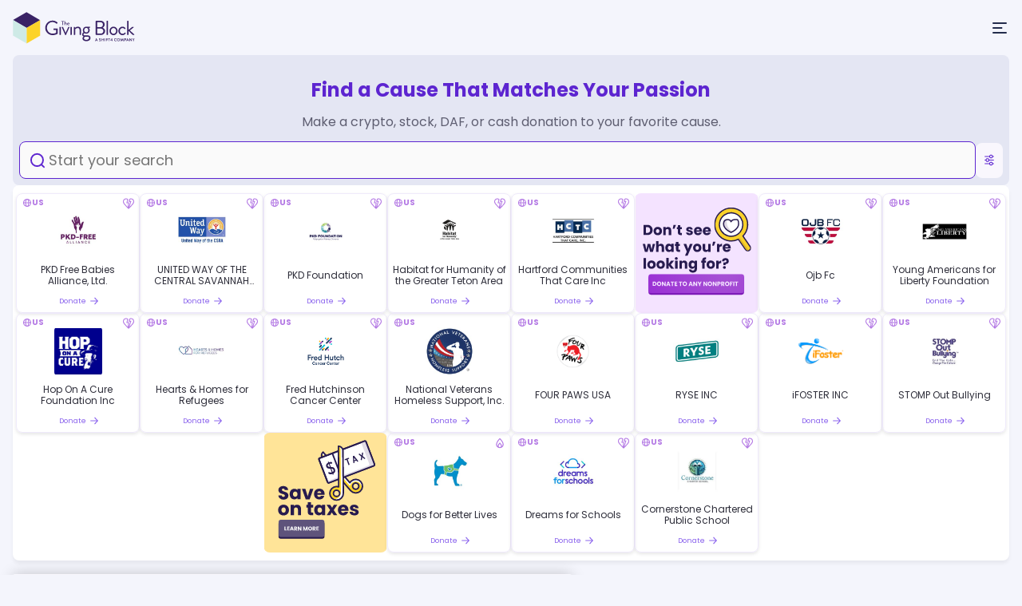

--- FILE ---
content_type: text/html; charset=utf-8
request_url: https://thegivingblock.com/donate/
body_size: 9673
content:
<!DOCTYPE html>
<html lang="en">
<head>
    <title>Search Nonprofits</title>

    <meta charset="UTF-8">
<meta name="viewport" content="width=device-width, initial-scale=1.0, maximum-scale=1.0, user-scalable=0">
<meta name="robots" content="index, follow">



    <!-- Primary Meta Tags -->
    <meta name="title" content="Donate Crypto, Stocks and DAF to Nonprofits | The Giving Block">
    <meta name="description"
          content="Search and discover thousands of nonprofits by cause or location. Easily donate crypto, stock, DAF, or cash to support the charities you care about most.">

    <!-- Open Graph / Facebook -->
    <meta property="og:type" content="website">
    <meta property="og:url" content="https://thegivingblock.com/donate">
    <meta property="og:title" content="Find a Cause That Matches Your Passion | Nonprofit Finder">
    <meta property="og:description"
          content="Search and discover thousands of nonprofits by cause or location. Easily donate crypto, stock, DAF, or cash to support the charities you care about most.">
    <meta property="og:image" content="https://thegivingblock.com/donate/npof/images/seo/share.png">
    <meta property="og:site_name" content="The Giving Block">

    <!-- X - Twitter -->
    <meta name="twitter:card" content="summary_large_image">
    <meta name="twitter:url" content="https://thegivingblock.com/donate">
    <meta name="twitter:title" content="Find a Cause That Matches Your Passion | Nonprofit Finder">
    <meta name="twitter:description"
          content="Search and discover thousands of nonprofits by cause or location. Easily donate crypto, stock, DAF, or cash to support the charities you care about most.">
    <meta name="twitter:image" content="https://thegivingblock.com/donate/npof/images/seo/share.png">

    <link rel="icon"
      href="https://thegivingblock.com/donate/npof/images/seo/icons/cropped-tgb-cube-favicon-32x32.png"
      sizes="32x32">
<link rel="icon"
      href="https://thegivingblock.com/donate/npof/images/seo/icons/cropped-tgb-cube-favicon-192x192.png"
      sizes="192x192">
<link rel="apple-touch-icon"
      href="https://thegivingblock.com/donate/npof/images/seo/icons/cropped-tgb-cube-favicon-180x180.png">
<meta name="msapplication-TileImage"
      content="https://thegivingblock.com/donate/npof/images/seo/icons/cropped-tgb-cube-favicon-270x270.png">

<link rel="preconnect" href="https://fonts.googleapis.com">
<link rel="preconnect" href="https://fonts.gstatic.com" crossorigin>
<link href="https://fonts.googleapis.com/css2?family=Poppins:ital,wght@0,100;0,200;0,300;0,400;0,500;0,600;0,700;0,800;0,900;1,100;1,200;1,300;1,400;1,500;1,600;1,700;1,800;1,900&display=swap"
      rel="stylesheet">

<!-- Google Tag Manager -->
<script>(function(w,d,s,l,i){w[l]=w[l]||[];w[l].push({'gtm.start':
      new Date().getTime(),event:'gtm.js'});var f=d.getElementsByTagName(s)[0],
    j=d.createElement(s),dl=l!='dataLayer'?'&l='+l:'';j.async=true;j.src=
    'https://www.googletagmanager.com/gtm.js?id='+i+dl;f.parentNode.insertBefore(j,f);
  })(window,document,'script','dataLayer','GTM-MFW73RT');</script>
<!-- End Google Tag Manager -->

<link rel="stylesheet" href="https://thegivingblock.com/donate/npof/css/base.css">
<link rel="stylesheet" href="https://thegivingblock.com/donate/npof/css/base-responsive.css">
<link rel="stylesheet" href="https://thegivingblock.com/donate/npof/css/menu.css">

<script src="https://thegivingblock.com/donate/npof/js/menu-toggle.js"></script>


    <script src="https://cdn.jsdelivr.net/npm/axios/dist/axios.min.js"></script>

    <script>
      window.__CONFIG__ = {
        appUrl: "https://thegivingblock.com/donate",
        prefixApiAndResources: "npof",
        coreResourcesPath: "https://thegivingblock.com/donate",
        baseUrlDonate: "https://thegivingblock.com/donate",
        countryCodes: JSON.parse('{"AFG":"AF","ALA":"AX","ALB":"AL","DZA":"DZ","ASM":"AS","AND":"AD","AGO":"AO","AIA":"AI","ATA":"AQ","ATG":"AG","ARG":"AR","ARM":"AM","ABW":"AW","AUS":"AU","AUT":"AT","AZE":"AZ","BHS":"BS","BHR":"BH","BGD":"BD","BRB":"BB","BLR":"BY","BEL":"BE","BLZ":"BZ","BEN":"BJ","BMU":"BM","BTN":"BT","BOL":"BO","BES":"BQ","BIH":"BA","BWA":"BW","BVT":"BV","BRA":"BR","IOT":"IO","BRN":"BN","BGR":"BG","BFA":"BF","BDI":"BI","CPV":"CV","KHM":"KH","CMR":"CM","CAN":"CA","CYM":"KY","CAF":"CF","TCD":"TD","CHL":"CL","CHN":"CN","CXR":"CX","CCK":"CC","COL":"CO","COM":"KM","COD":"CD","COG":"CG","COK":"CK","CRI":"CR","CIV":"CI","HRV":"HR","CUB":"CU","CUW":"CW","CYP":"CY","CZE":"CZ","DNK":"DK","DJI":"DJ","DMA":"DM","DOM":"DO","ECU":"EC","EGY":"EG","SLV":"SV","GNQ":"GQ","ERI":"ER","EST":"EE","SWZ":"SZ","ETH":"ET","FLK":"FK","FRO":"FO","FJI":"FJ","FIN":"FI","FRA":"FR","GUF":"GF","PYF":"PF","ATF":"TF","GAB":"GA","GBR":"GB","GMB":"GM","GEO":"GE","DEU":"DE","GHA":"GH","GIB":"GI","GRC":"GR","GRL":"GL","GRD":"GD","GLP":"GP","GUM":"GU","GTM":"GT","GGY":"GG","GIN":"GN","GNB":"GW","GUY":"GY","HTI":"HT","HMD":"HM","VAT":"VA","HND":"HN","HKG":"HK","HUN":"HU","ISL":"IS","IND":"IN","IDN":"ID","IRN":"IR","IRQ":"IQ","IRL":"IE","IMN":"IM","ISR":"IL","ITA":"IT","JAM":"JM","JPN":"JP","JEY":"JE","JOR":"JO","KAZ":"KZ","KEN":"KE","KIR":"KI","PRK":"KP","KOR":"KR","KWT":"KW","KGZ":"KG","LAO":"LA","LVA":"LV","LBN":"LB","LSO":"LS","LBR":"LR","LBY":"LY","LIE":"LI","LTU":"LT","LUX":"LU","MAC":"MO","MKD":"MK","MDG":"MG","MWI":"MW","MYS":"MY","MDV":"MV","MLI":"ML","MLT":"MT","MHL":"MH","MTQ":"MQ","MRT":"MR","MUS":"MU","MYT":"YT","MEX":"MX","FSM":"FM","MDA":"MD","MCO":"MC","MNG":"MN","MNE":"ME","MSR":"MS","MAR":"MA","MOZ":"MZ","MMR":"MM","NAM":"NA","NRU":"NR","NPL":"NP","NLD":"NL","NCL":"NC","NZL":"NZ","NIC":"NI","NER":"NE","NGA":"NG","NIU":"NU","NFK":"NF","MNP":"MP","NOR":"NO","OMN":"OM","PAK":"PK","PLW":"PW","PSE":"PS","PAN":"PA","PNG":"PG","USA":"US","UGA":"UG","URY":"UY","UZB":"UZ","VUT":"VU","VEN":"VE","VNM":"VN","VGB":"VG","VIR":"VI","WLF":"WF","ESH":"EH","YEM":"YE","ZMB":"ZM","ZWE":"ZW","SYR":"SY","STP":"ST","SEN":"SN","SUR":"SR","SSD":"SS","SWE":"SE","SGP":"SG","SMR":"SM","SLE":"SL","SPM":"PM","SBG":"SB","STM":"ST"}'),
        minSearchLength: Math.max(parseInt('3'), 1),
      };
    </script>

    <script src="https://thegivingblock.com/donate/npof/js/index.js"></script>

    <link rel="stylesheet" href="https://thegivingblock.com/donate/npof/css/main.css">

    <link rel="stylesheet" href="https://thegivingblock.com/donate/npof/css/npo-finder/search.css">
    <link rel="stylesheet"
          href="https://thegivingblock.com/donate/npof/css/npo-finder/search-responsive.css">

    <link rel="stylesheet" href="https://thegivingblock.com/donate/npof/css/npo-finder/npo-cards.css">
    <link rel="stylesheet"
          href="https://thegivingblock.com/donate/npof/css/npo-finder/npo-cards-responsive.css">

    <link rel="stylesheet"
          href="https://thegivingblock.com/donate/npof/css/npo-finder/no-matches-card.css">

    <link rel="stylesheet" href="https://thegivingblock.com/donate/npof/css/npo-finder/no-results.css">
    <link rel="stylesheet"
          href="https://thegivingblock.com/donate/npof/css/npo-finder/no-results-responsive.css">

    <link rel="stylesheet" href="https://thegivingblock.com/donate/npof/css/npo-finder/filters.css">
    <link rel="stylesheet"
          href="https://thegivingblock.com/donate/npof/css/npo-finder/filters-responsive.css">

    <link rel="stylesheet" href="https://thegivingblock.com/donate/npof/css/npo-finder/banner.css">
    <link rel="stylesheet"
          href="https://thegivingblock.com/donate/npof/css/npo-finder/banner-responsive.css">

    <link rel="stylesheet" href="https://thegivingblock.com/donate/npof/css/main-responsive.css">
</head>

<body>

<!-- Google Tag Manager (noscript) -->
<noscript>
    <iframe src="https://www.googletagmanager.com/ns.html?id=GTM-MFW73RT"
            height="0" width="0" style="display:none;visibility:hidden"></iframe>
</noscript>
<!-- Google Tag Manager (noscript) -->

<!-- Start of HubSpot Embed Code -->
<script type="text/javascript" id="hs-script-loader" async defer src="//js.hs-scripts.com/7741744.js"></script>
<!-- End of HubSpot Embed Code -->


<div id="menu-overlay">
    <div class="menu-container" id="menu-container">
        <div class="menu-header">
            <div class="menu-header-inner">
                <div class="menu-header-title">Menu</div>
                <div class="menu-header-close"  id="menu-header-close">
                    <div>Close</div>
                    <img src="https://thegivingblock.com/donate/npof/images/menu/close-menu-button.svg">
                </div>
            </div>
        </div>

        <div class="menu-scrollable">
            <div class="menu-inner">
                <div class="menu-body-list" id="menu-body-list-first">
                    <p>For Donors</p>
                    <div class="menu-body-list-inner">
                        <a class="menu-body-list-element" href="https://donor.thegivingblock.com/login" target="_blank" rel="noopener noreferrer">Donor Account Login <img src="https://thegivingblock.com/donate/npof/images/menu/link-external.svg"> </a>
                        <a class="menu-body-list-element" href="https://thegivingblock.com/resources/cryptocurrency-we-accept/">Supported Cryptocurrencies</a>
                        <a class="menu-body-list-element" href="https://thegivingblock.com/private-donor-services/">Private Donor Services</a>
                        <a class="menu-body-list-element" href="https://thegivingblock.com/tax-resources/">Tax Resources</a>
                        <a class="menu-body-list-element" href="https://thegivingblock.com/blog/donors/">Giving Guides</a>
                        <a class="menu-body-list-element" href="https://thegivingblock.com/about/support-for-donors/">Contact Support for Donors</a>
                    </div>
                </div>

                <div class="menu-body-list">
                    <p>For Nonprofits</p>
                    <div class="menu-body-list-inner">
                        <a class="menu-body-list-element" href="https://dashboard.tgbwidget.com/login" target="_blank" rel="noopener noreferrer">Nonprofit Account Login<img src="https://thegivingblock.com/donate/npof/images/menu/link-external.svg"></a>
                        <a class="menu-body-list-element" href="https://thegivingblock.com/crypto-donations/">Accept Donations</a>
                        <a class="menu-body-list-element" href="https://thegivingblock.com/packages/">Explore Packages</a>
                        <a class="menu-body-list-element" href="https://thegivingblock.com/blog/reports-guides/">Reports & Guides</a>
                        <a class="menu-body-list-element" href="https://thegivingblock.com/blog/">Blog</a>
                        <a class="menu-body-list-element" href="https://thegivingblock.com/about/contact/#menu-for-nonprofits">Contact Support for Nonprofits</a>
                    </div>
                </div>
            </div>

            <div class="menu-footer">
                <img class="menu-footer-tgb-icon" src="https://thegivingblock.com/donate/npof/images/menu/tgb-small-logo.svg">
                <a class="menu-footer-link" href="https://thegivingblock.com/">Go to main website</a>
            </div>
        </div>

    </div>
</div>



<div class="page-wrapper ">

    <div class="main">

        <header class="main-header">

    <a href="https://thegivingblock.com" class="header-logo">
        <img src="https://thegivingblock.com/donate/npof/images/header-logo.svg">

    </a>

    <div class="header-right">
        <div class="header-right-inner" id="menu-toggle">
            <span class="menu-text">Menu</span>
            <div class="menu-icon">
                <img src="https://thegivingblock.com/donate/npof/images/menu-switcher.svg">
            </div>
        </div>
    </div>
</header>


        <div class="container">

            <div class="sidebar-filters-top">
    <div class="sidebar-filter-by">
        <span>Filter by</span>
    </div>

    <div class="close-filters">
        <span>Close</span>
        <span class="close-filters-img">
            <img src="https://thegivingblock.com/donate/npof/images/npos/filter-close.svg">
        </span>
    </div>
</div>


<div class="sidebar">

    <!-- Sort By Section-->
    <div class="sort-by-section">
    <div class="sort-by-header">Sort By</div>

    <div class="sort-by-buttons">
        

        
            <button class="sort-by-button popular" id="mobile-popular">
                <div class="checkbox-icon">
                    <img class="inactive"
                         src="https://thegivingblock.com/donate/npof/images/additional-filters/popular.svg">
                    <img class="active"
                         src="https://thegivingblock.com/donate/npof/images/additional-filters/selected/popular.svg">
                </div>
                <span>Popular</span>
            </button>
        
            <button class="sort-by-button underserved" id="mobile-underserved">
                <div class="checkbox-icon">
                    <img class="inactive"
                         src="https://thegivingblock.com/donate/npof/images/additional-filters/underserved.svg">
                    <img class="active"
                         src="https://thegivingblock.com/donate/npof/images/additional-filters/selected/underserved.svg">
                </div>
                <span>Underserved</span>
            </button>
        
    </div>
</div>


    <!-- Impact Area Section -->
    <div class="filter-section categories-filter-section">
    <div class="filter-section-inner">

        <div class="filter-header">
            <p class="filter-title">Impact Areas</p>
        </div>

        <div class="search-bar">
            <div class="search-main">
                <img src="https://thegivingblock.com/donate/npof/images/categories/search.svg">
                <input type="text" class="search-input" id="searchInput"
                       placeholder="Search impact areas" aria-label="Search Input">
            </div>
            <div class="clear-icon"></div>
        </div>

        <ul class="checkbox-list categories-list scroll-list">
            
                
                    <li class=""
                        data-identificator="1">

                        <label>
                            <div class="checkbox-icon">
                                <img class="inactive"
                                     src="https://thegivingblock.com/donate/npof/images/categories/addiction-recovery.svg">
                                <img class="active"
                                     src="https://thegivingblock.com/donate/npof/images/categories/selected/addiction-recovery.svg">
                            </div>

                            <span>Addiction Recovery</span>

                            <input type="checkbox" name="categories[]"
                                   id="category-addiction-recovery"
                                    >
                        </label>

                    </li>
                
                    <li class=""
                        data-identificator="2">

                        <label>
                            <div class="checkbox-icon">
                                <img class="inactive"
                                     src="https://thegivingblock.com/donate/npof/images/categories/animals.svg">
                                <img class="active"
                                     src="https://thegivingblock.com/donate/npof/images/categories/selected/animals.svg">
                            </div>

                            <span>Animals</span>

                            <input type="checkbox" name="categories[]"
                                   id="category-animals"
                                    >
                        </label>

                    </li>
                
                    <li class=""
                        data-identificator="3">

                        <label>
                            <div class="checkbox-icon">
                                <img class="inactive"
                                     src="https://thegivingblock.com/donate/npof/images/categories/arts-culture.svg">
                                <img class="active"
                                     src="https://thegivingblock.com/donate/npof/images/categories/selected/arts-culture.svg">
                            </div>

                            <span>Arts &amp; Culture</span>

                            <input type="checkbox" name="categories[]"
                                   id="category-arts-culture"
                                    >
                        </label>

                    </li>
                
                    <li class=""
                        data-identificator="4">

                        <label>
                            <div class="checkbox-icon">
                                <img class="inactive"
                                     src="https://thegivingblock.com/donate/npof/images/categories/children-youth.svg">
                                <img class="active"
                                     src="https://thegivingblock.com/donate/npof/images/categories/selected/children-youth.svg">
                            </div>

                            <span>Children &amp; Youth</span>

                            <input type="checkbox" name="categories[]"
                                   id="category-children-youth"
                                    >
                        </label>

                    </li>
                
                    <li class=""
                        data-identificator="23">

                        <label>
                            <div class="checkbox-icon">
                                <img class="inactive"
                                     src="https://thegivingblock.com/donate/npof/images/categories/community-foundations.svg">
                                <img class="active"
                                     src="https://thegivingblock.com/donate/npof/images/categories/selected/community-foundations.svg">
                            </div>

                            <span>Community Foundations</span>

                            <input type="checkbox" name="categories[]"
                                   id="category-community-foundations"
                                    >
                        </label>

                    </li>
                
                    <li class=""
                        data-identificator="5">

                        <label>
                            <div class="checkbox-icon">
                                <img class="inactive"
                                     src="https://thegivingblock.com/donate/npof/images/categories/community-service.svg">
                                <img class="active"
                                     src="https://thegivingblock.com/donate/npof/images/categories/selected/community-service.svg">
                            </div>

                            <span>Community Service</span>

                            <input type="checkbox" name="categories[]"
                                   id="category-community-service"
                                    >
                        </label>

                    </li>
                
                    <li class=""
                        data-identificator="24">

                        <label>
                            <div class="checkbox-icon">
                                <img class="inactive"
                                     src="https://thegivingblock.com/donate/npof/images/categories/developmental-disabilities.svg">
                                <img class="active"
                                     src="https://thegivingblock.com/donate/npof/images/categories/selected/developmental-disabilities.svg">
                            </div>

                            <span>Developmental Disabilities</span>

                            <input type="checkbox" name="categories[]"
                                   id="category-developmental-disabilities"
                                    >
                        </label>

                    </li>
                
                    <li class=""
                        data-identificator="6">

                        <label>
                            <div class="checkbox-icon">
                                <img class="inactive"
                                     src="https://thegivingblock.com/donate/npof/images/categories/disaster-response.svg">
                                <img class="active"
                                     src="https://thegivingblock.com/donate/npof/images/categories/selected/disaster-response.svg">
                            </div>

                            <span>Disaster Response</span>

                            <input type="checkbox" name="categories[]"
                                   id="category-disaster-response"
                                    >
                        </label>

                    </li>
                
                    <li class=""
                        data-identificator="7">

                        <label>
                            <div class="checkbox-icon">
                                <img class="inactive"
                                     src="https://thegivingblock.com/donate/npof/images/categories/education-training.svg">
                                <img class="active"
                                     src="https://thegivingblock.com/donate/npof/images/categories/selected/education-training.svg">
                            </div>

                            <span>Education &amp; Training</span>

                            <input type="checkbox" name="categories[]"
                                   id="category-education-training"
                                    >
                        </label>

                    </li>
                
                    <li class=""
                        data-identificator="8">

                        <label>
                            <div class="checkbox-icon">
                                <img class="inactive"
                                     src="https://thegivingblock.com/donate/npof/images/categories/environment.svg">
                                <img class="active"
                                     src="https://thegivingblock.com/donate/npof/images/categories/selected/environment.svg">
                            </div>

                            <span>Environment</span>

                            <input type="checkbox" name="categories[]"
                                   id="category-environment"
                                    >
                        </label>

                    </li>
                
                    <li class=""
                        data-identificator="9">

                        <label>
                            <div class="checkbox-icon">
                                <img class="inactive"
                                     src="https://thegivingblock.com/donate/npof/images/categories/first-responders-veterans.svg">
                                <img class="active"
                                     src="https://thegivingblock.com/donate/npof/images/categories/selected/first-responders-veterans.svg">
                            </div>

                            <span>First Responders &amp; Veterans</span>

                            <input type="checkbox" name="categories[]"
                                   id="category-first-responders-veterans"
                                    >
                        </label>

                    </li>
                
                    <li class=""
                        data-identificator="10">

                        <label>
                            <div class="checkbox-icon">
                                <img class="inactive"
                                     src="https://thegivingblock.com/donate/npof/images/categories/health-medicine.svg">
                                <img class="active"
                                     src="https://thegivingblock.com/donate/npof/images/categories/selected/health-medicine.svg">
                            </div>

                            <span>Health &amp; Medicine</span>

                            <input type="checkbox" name="categories[]"
                                   id="category-health-medicine"
                                    >
                        </label>

                    </li>
                
                    <li class=""
                        data-identificator="25">

                        <label>
                            <div class="checkbox-icon">
                                <img class="inactive"
                                     src="https://thegivingblock.com/donate/npof/images/categories/higher-education.svg">
                                <img class="active"
                                     src="https://thegivingblock.com/donate/npof/images/categories/selected/higher-education.svg">
                            </div>

                            <span>Higher Education</span>

                            <input type="checkbox" name="categories[]"
                                   id="category-higher-education"
                                    >
                        </label>

                    </li>
                
                    <li class=""
                        data-identificator="11">

                        <label>
                            <div class="checkbox-icon">
                                <img class="inactive"
                                     src="https://thegivingblock.com/donate/npof/images/categories/homelessness.svg">
                                <img class="active"
                                     src="https://thegivingblock.com/donate/npof/images/categories/selected/homelessness.svg">
                            </div>

                            <span>Homelessness</span>

                            <input type="checkbox" name="categories[]"
                                   id="category-homelessness"
                                    >
                        </label>

                    </li>
                
                    <li class=""
                        data-identificator="12">

                        <label>
                            <div class="checkbox-icon">
                                <img class="inactive"
                                     src="https://thegivingblock.com/donate/npof/images/categories/human-rights.svg">
                                <img class="active"
                                     src="https://thegivingblock.com/donate/npof/images/categories/selected/human-rights.svg">
                            </div>

                            <span>Human Rights</span>

                            <input type="checkbox" name="categories[]"
                                   id="category-human-rights"
                                    >
                        </label>

                    </li>
                
                    <li class=""
                        data-identificator="13">

                        <label>
                            <div class="checkbox-icon">
                                <img class="inactive"
                                     src="https://thegivingblock.com/donate/npof/images/categories/hunger.svg">
                                <img class="active"
                                     src="https://thegivingblock.com/donate/npof/images/categories/selected/hunger.svg">
                            </div>

                            <span>Hunger</span>

                            <input type="checkbox" name="categories[]"
                                   id="category-hunger"
                                    >
                        </label>

                    </li>
                
                    <li class=""
                        data-identificator="14">

                        <label>
                            <div class="checkbox-icon">
                                <img class="inactive"
                                     src="https://thegivingblock.com/donate/npof/images/categories/immigration-refugees.svg">
                                <img class="active"
                                     src="https://thegivingblock.com/donate/npof/images/categories/selected/immigration-refugees.svg">
                            </div>

                            <span>Immigration &amp; Refugees</span>

                            <input type="checkbox" name="categories[]"
                                   id="category-immigration-refugees"
                                    >
                        </label>

                    </li>
                
                    <li class=""
                        data-identificator="15">

                        <label>
                            <div class="checkbox-icon">
                                <img class="inactive"
                                     src="https://thegivingblock.com/donate/npof/images/categories/international-development.svg">
                                <img class="active"
                                     src="https://thegivingblock.com/donate/npof/images/categories/selected/international-development.svg">
                            </div>

                            <span>International Development</span>

                            <input type="checkbox" name="categories[]"
                                   id="category-international-development"
                                    >
                        </label>

                    </li>
                
                    <li class=""
                        data-identificator="17">

                        <label>
                            <div class="checkbox-icon">
                                <img class="inactive"
                                     src="https://thegivingblock.com/donate/npof/images/categories/legal-support.svg">
                                <img class="active"
                                     src="https://thegivingblock.com/donate/npof/images/categories/selected/legal-support.svg">
                            </div>

                            <span>Legal Support</span>

                            <input type="checkbox" name="categories[]"
                                   id="category-legal-support"
                                    >
                        </label>

                    </li>
                
                    <li class=""
                        data-identificator="16">

                        <label>
                            <div class="checkbox-icon">
                                <img class="inactive"
                                     src="https://thegivingblock.com/donate/npof/images/categories/lgbtq.svg">
                                <img class="active"
                                     src="https://thegivingblock.com/donate/npof/images/categories/selected/lgbtq.svg">
                            </div>

                            <span>LGBTQ</span>

                            <input type="checkbox" name="categories[]"
                                   id="category-lgbtq"
                                    >
                        </label>

                    </li>
                
                    <li class=""
                        data-identificator="18">

                        <label>
                            <div class="checkbox-icon">
                                <img class="inactive"
                                     src="https://thegivingblock.com/donate/npof/images/categories/racial-justice.svg">
                                <img class="active"
                                     src="https://thegivingblock.com/donate/npof/images/categories/selected/racial-justice.svg">
                            </div>

                            <span>Racial Justice</span>

                            <input type="checkbox" name="categories[]"
                                   id="category-racial-justice"
                                    >
                        </label>

                    </li>
                
                    <li class=""
                        data-identificator="19">

                        <label>
                            <div class="checkbox-icon">
                                <img class="inactive"
                                     src="https://thegivingblock.com/donate/npof/images/categories/religion-and-faith-based.svg">
                                <img class="active"
                                     src="https://thegivingblock.com/donate/npof/images/categories/selected/religion-and-faith-based.svg">
                            </div>

                            <span>Religion and Faith Based</span>

                            <input type="checkbox" name="categories[]"
                                   id="category-religion-and-faith-based"
                                    >
                        </label>

                    </li>
                
                    <li class=""
                        data-identificator="20">

                        <label>
                            <div class="checkbox-icon">
                                <img class="inactive"
                                     src="https://thegivingblock.com/donate/npof/images/categories/technology.svg">
                                <img class="active"
                                     src="https://thegivingblock.com/donate/npof/images/categories/selected/technology.svg">
                            </div>

                            <span>Technology</span>

                            <input type="checkbox" name="categories[]"
                                   id="category-technology"
                                    >
                        </label>

                    </li>
                
                    <li class=""
                        data-identificator="21">

                        <label>
                            <div class="checkbox-icon">
                                <img class="inactive"
                                     src="https://thegivingblock.com/donate/npof/images/categories/water-hygiene.svg">
                                <img class="active"
                                     src="https://thegivingblock.com/donate/npof/images/categories/selected/water-hygiene.svg">
                            </div>

                            <span>Water &amp; Hygiene</span>

                            <input type="checkbox" name="categories[]"
                                   id="category-water-hygiene"
                                    >
                        </label>

                    </li>
                
                    <li class=""
                        data-identificator="22">

                        <label>
                            <div class="checkbox-icon">
                                <img class="inactive"
                                     src="https://thegivingblock.com/donate/npof/images/categories/women-girls.svg">
                                <img class="active"
                                     src="https://thegivingblock.com/donate/npof/images/categories/selected/women-girls.svg">
                            </div>

                            <span>Women &amp; Girls</span>

                            <input type="checkbox" name="categories[]"
                                   id="category-women-girls"
                                    >
                        </label>

                    </li>
                
            
        </ul>

    </div>
</div>


    <!-- Ways to Give Section -->
    <div class="filter-section ways-to-give-filter-section">
    <div class="filter-section-inner">

        <div class="filter-header">
            <p class="filter-title">Ways to Give</p>
        </div>

        <ul class="checkbox-list ways-to-give-list">
            

            
                <li class=""
                    data-identificator="crypto">

                    <label for="crypto">
                        <div class="checkbox-icon">
                            <img class="inactive"
                                 src="https://thegivingblock.com/donate/npof/images/ways-to-give/crypto.svg">
                            <img class="active"
                                 src="https://thegivingblock.com/donate/npof/images/ways-to-give/selected/crypto.svg">
                        </div>

                        <span>Crypto</span>

                        <input type="checkbox" name="ways-to-give[]" value="crypto"
                               id="crypto" >
                    </label>

                </li>
            
                <li class=""
                    data-identificator="stock">

                    <label for="stock">
                        <div class="checkbox-icon">
                            <img class="inactive"
                                 src="https://thegivingblock.com/donate/npof/images/ways-to-give/stock.svg">
                            <img class="active"
                                 src="https://thegivingblock.com/donate/npof/images/ways-to-give/selected/stock.svg">
                        </div>

                        <span>Stock</span>

                        <input type="checkbox" name="ways-to-give[]" value="stock"
                               id="stock" >
                    </label>

                </li>
            
                <li class=""
                    data-identificator="daf">

                    <label for="daf">
                        <div class="checkbox-icon">
                            <img class="inactive"
                                 src="https://thegivingblock.com/donate/npof/images/ways-to-give/daf.svg">
                            <img class="active"
                                 src="https://thegivingblock.com/donate/npof/images/ways-to-give/selected/daf.svg">
                        </div>

                        <span>Daf</span>

                        <input type="checkbox" name="ways-to-give[]" value="daf"
                               id="daf" >
                    </label>

                </li>
            
                <li class=""
                    data-identificator="card">

                    <label for="card">
                        <div class="checkbox-icon">
                            <img class="inactive"
                                 src="https://thegivingblock.com/donate/npof/images/ways-to-give/card.svg">
                            <img class="active"
                                 src="https://thegivingblock.com/donate/npof/images/ways-to-give/selected/card.svg">
                        </div>

                        <span>Card</span>

                        <input type="checkbox" name="ways-to-give[]" value="card"
                               id="card" >
                    </label>

                </li>
            
        </ul>

    </div>
</div>

</div>

<div class="sidebar-btns-part">

    <div class="sidebar-btns">

        <input type="button" class="btn-clear-part reset-filters-mobile" value="Clear all" />
        <input type="button" class="show-results-part" value="Show Results" />

    </div>

</div>



            <!-- Right Section -->
            <div class="right-section">

                <div class="right-section-main">
                    <div class="search-section">
    <h1 class="main-title">Find a Cause That Matches Your Passion</h1>
    <p class="main-description">Make a crypto, stock, DAF, or cash donation to your favorite
        cause.</p>


    <div class="search-box-container no-search-results">
        <div class="search-box">
            <div class="search-box-inner">
                <div class="search-box-input">
                    <svg xmlns="http://www.w3.org/2000/svg" width="25" height="24"
                         viewBox="0 0 25 24"
                         fill="none">
                        <path d="M17.4268 17.04L20.9 20.4M19.78 11.44C19.78 15.7699 16.2699 19.28 11.94 19.28C7.61006 19.28 4.09998 15.7699 4.09998 11.44C4.09998 7.11009 7.61006 3.60001 11.94 3.60001C16.2699 3.60001 19.78 7.11009 19.78 11.44Z"
                              stroke="#5D25D0" stroke-width="2" stroke-linecap="round" />
                    </svg>

                    <textarea
                            mobile-placeholder="Start your search"
                            desktop-placeholder="Start your search to discover impactful nonprofits"

                            id="search"
                            name="search" rows="1"></textarea>
                </div>

            </div>

            <div class="reset-filters-part">

                <div class="search-clear  hidden-element ">
                    <svg xmlns="http://www.w3.org/2000/svg" width="24" height="24"
                         viewBox="0 0 24 24" fill="none">
                        <path d="M16 8L8 16M16 16L8 8" stroke="#B378E4" stroke-width="2"
                              stroke-linecap="round"
                        />
                    </svg>
                </div>

                <div class="reset-filters-section   hidden-element ">
                    <div class="search-separator"></div>

                    <div class="reset-filters">
                        <span>Clear all filters</span>
                    </div>
                </div>
            </div>

        </div>

        <div class="filters-switcher-part">

            <img class="filters-selected-point  hidden-element "
                 src="https://thegivingblock.com/donate/npof/images/filters-selected.svg"
                 alt="filters-selected">

            <span>
                <img class="filters-switcher"
                             src="https://thegivingblock.com/donate/npof/images/npos/filters-switchers.svg"
                             alt="filters-switcher">
            </span>
        </div>
    </div>

    <div class="search-results-list dropdown-closed">
        <div class="search-dropdown">

            <div class="search-dropdown-inner">
                <a class="search-item" href="">
                    <img src="https://static.tgbwidget.com/JusticeCommittee.jpg"
                         alt="">
                    <span>Save The Children</span>
                </a>

                <a class="search-item" href="">
                    <img src="https://static.tgbwidget.com/JusticeCommittee.jpg"
                         alt="">
                    <span>The Life You Can Save Australia</span>
                </a>

                <a class="search-item" href="">
                    <img src="https://static.tgbwidget.com/JusticeCommittee.jpg"
                         alt="">
                    <span>Save the Chimps, Inc.</span>
                </a>

                <a class="search-item" href="">
                    <img src="https://static.tgbwidget.com/JusticeCommittee.jpg"
                         alt="">
                    <span>Lifesavers Wild Horse Rescue</span>
                </a>
            </div>
        </div>
    </div>
</div>


                    <div class="filter-advanced">

    <div class="filter-advanced-inner">
        <div class="filter-info-bar">

            <div class="filter-advanced-top no-filters-selected" id="filter-advanced-top">

                <div class="filter-count">
                    <div class="filter-count-inner">
                        <span class="filter-results-count">1927</span>
                        <span class="filter-results-text"
                              data-single-result="organization found."
                              data-multiple-result="organizations found.">

                            
                                organizations found.
                            
                        </span>
                    </div>
                </div>

                <div class="filters-selected-info">
                    <div class="filters-selected-info-inner">
                        <span class="filters-selected-count hidden-element"></span>
                        <span class="filters-selected-text"
                              data-no-filters-text="No filters selected"
                              data-selected-filters-text="filters selected"
                              data-selected-filters-text-singular="filter selected">
                              No filters selected
                        </span>
                    </div>
                </div>
            </div>

            <div></div>

            <div class="filter-buttons">
                <button class="filter-button popular" id="desktop-popular">
                    <div class="checkbox-icon">
                        <img class="inactive"
                             src="https://thegivingblock.com/donate/npof/images/additional-filters/popular.svg">
                        <img class="active"
                             src="https://thegivingblock.com/donate/npof/images/additional-filters/selected/popular.svg">
                    </div>

                    <span>Popular</span>
                </button>
                <button class="filter-button underserved" id="desktop-underserved">
                    <div class="checkbox-icon">
                        <img class="inactive"
                             src="https://thegivingblock.com/donate/npof/images/additional-filters/underserved.svg">
                        <img class="active"
                             src="https://thegivingblock.com/donate/npof/images/additional-filters/selected/underserved.svg">
                    </div>

                    <span>Underserved</span>
                </button>
            </div>
        </div>

        <div class="filter-tags">

        </div>
    </div>

</div>

                </div>

                <div class="cards-container">

    <div class="search-options-block hidden-element">

        <div class="search-options-block-texts">
            <p class="search-options-block-texts-top">
                No results found for “<span class="searched-text"></span>”
            </p>
            <p class="search-options-block-texts-bottom">But here are some other great options!</p>
        </div>

    </div>

    <div class="row-container">

        

            

                

                

                <div class="card">

    <a data-id="1189135125" href="https://thegivingblock.com/donate/pkdfree" class="card-inner">

        <div class="card-block-first">

            <div class="card-header-top-section">

                <div class="card-header-top">

                    <div class="card-header-top-elem card-header-top-left">
                        <svg xmlns="http://www.w3.org/2000/svg" width="12" height="12"
                             viewBox="0 0 12 12"
                             fill="none">
                            <path d="M10.2188 6.5C10.4949 6.5 10.7188 6.27614 10.7188 6C10.7188 5.72386 10.4949 5.5 10.2188 5.5V6.5ZM10.5 6H10C10 8.20914 8.20914 10 6 10V10.5V11C8.76142 11 11 8.76142 11 6H10.5ZM6 10.5V10C3.79086 10 2 8.20914 2 6H1.5H1C1 8.76142 3.23858 11 6 11V10.5ZM1.5 6H2C2 3.79086 3.79086 2 6 2V1.5V1C3.23858 1 1 3.23858 1 6H1.5ZM6 1.5V2C8.20914 2 10 3.79086 10 6H10.5H11C11 3.23858 8.76142 1 6 1V1.5ZM6 10.5V10C5.89361 10 5.75283 9.95282 5.5812 9.78689C5.40717 9.61864 5.22761 9.35104 5.06596 8.98157C4.74333 8.24412 4.53125 7.19036 4.53125 6H4.03125H3.53125C3.53125 7.29492 3.75989 8.49117 4.1498 9.38239C4.34444 9.82726 4.5891 10.2187 4.88614 10.5058C5.18559 10.7953 5.56274 11 6 11V10.5ZM4.03125 6H4.53125C4.53125 4.80964 4.74333 3.75588 5.06596 3.01843C5.22761 2.64896 5.40717 2.38136 5.5812 2.21311C5.75283 2.04718 5.89361 2 6 2V1.5V1C5.56274 1 5.18559 1.20466 4.88614 1.49416C4.5891 1.78133 4.34444 2.17274 4.1498 2.61761C3.75989 3.50883 3.53125 4.70508 3.53125 6H4.03125ZM6 10.5V11C6.43726 11 6.81441 10.7953 7.11386 10.5058C7.4109 10.2187 7.65556 9.82726 7.8502 9.38239C8.24011 8.49117 8.46875 7.29492 8.46875 6H7.96875H7.46875C7.46875 7.19036 7.25667 8.24412 6.93404 8.98157C6.77239 9.35104 6.59283 9.61864 6.4188 9.78689C6.24717 9.95282 6.1064 10 6 10V10.5ZM7.96875 6H8.46875C8.46875 4.70508 8.24011 3.50883 7.8502 2.61761C7.65556 2.17274 7.4109 1.78133 7.11386 1.49416C6.81441 1.20466 6.43726 1 6 1V1.5V2C6.1064 2 6.24717 2.04718 6.4188 2.21311C6.59283 2.38136 6.77239 2.64896 6.93404 3.01843C7.25667 3.75588 7.46875 4.80964 7.46875 6H7.96875ZM1.5 6L1.5 6.5L10.2188 6.5V6V5.5L1.5 5.5L1.5 6Z"
                                  fill="#B378E4" />
                        </svg>

                        <span>US</span>
                    </div>

                    <div class="card-header-top-elem card-header-top-right">
                        

                        
                            <img src="https://thegivingblock.com/donate/npof/images/npos/header-icons/npo-header-heartbroken.svg"
                                alt="heartbroken"
                                class="card-top-icon">
                        

                    </div>

                </div>

            </div>

            <div class="card-main-image-section">
                
                    <img src="https://static.tgbwidget.com/organization_logo/1f7e0c76-2b65-42d7-b88d-d28663051128.jpg" alt="PKD Free Babies Alliance, Ltd." class="card-header-img">
                
            </div>

            <div class="card-title-block">
                <p>PKD Free Babies Alliance, Ltd.</p>
                <div class="tooltip-block">
                    <span>PKD Free Babies Alliance, Ltd.</span>
                    <img class="arrow-icon" src="https://thegivingblock.com/donate/npof/images/arrow-icon.svg" >
                </div>
            </div>

        </div>

        <div class="card-block-second">
            <div class="donate-section">
                <span class="donate-button">Donate</span>

                <img src="https://thegivingblock.com/donate/npof/images/npos/footer/arrow-right.svg"
                     alt="PKD Free Babies Alliance, Ltd."
                     class="donate-img">
            </div>
        </div>

    </a>
</div>


            

                

                

                <div class="card">

    <a data-id="1189135535" href="https://thegivingblock.com/donate/united-way-of-the-central-savannah-river-area-inc" class="card-inner">

        <div class="card-block-first">

            <div class="card-header-top-section">

                <div class="card-header-top">

                    <div class="card-header-top-elem card-header-top-left">
                        <svg xmlns="http://www.w3.org/2000/svg" width="12" height="12"
                             viewBox="0 0 12 12"
                             fill="none">
                            <path d="M10.2188 6.5C10.4949 6.5 10.7188 6.27614 10.7188 6C10.7188 5.72386 10.4949 5.5 10.2188 5.5V6.5ZM10.5 6H10C10 8.20914 8.20914 10 6 10V10.5V11C8.76142 11 11 8.76142 11 6H10.5ZM6 10.5V10C3.79086 10 2 8.20914 2 6H1.5H1C1 8.76142 3.23858 11 6 11V10.5ZM1.5 6H2C2 3.79086 3.79086 2 6 2V1.5V1C3.23858 1 1 3.23858 1 6H1.5ZM6 1.5V2C8.20914 2 10 3.79086 10 6H10.5H11C11 3.23858 8.76142 1 6 1V1.5ZM6 10.5V10C5.89361 10 5.75283 9.95282 5.5812 9.78689C5.40717 9.61864 5.22761 9.35104 5.06596 8.98157C4.74333 8.24412 4.53125 7.19036 4.53125 6H4.03125H3.53125C3.53125 7.29492 3.75989 8.49117 4.1498 9.38239C4.34444 9.82726 4.5891 10.2187 4.88614 10.5058C5.18559 10.7953 5.56274 11 6 11V10.5ZM4.03125 6H4.53125C4.53125 4.80964 4.74333 3.75588 5.06596 3.01843C5.22761 2.64896 5.40717 2.38136 5.5812 2.21311C5.75283 2.04718 5.89361 2 6 2V1.5V1C5.56274 1 5.18559 1.20466 4.88614 1.49416C4.5891 1.78133 4.34444 2.17274 4.1498 2.61761C3.75989 3.50883 3.53125 4.70508 3.53125 6H4.03125ZM6 10.5V11C6.43726 11 6.81441 10.7953 7.11386 10.5058C7.4109 10.2187 7.65556 9.82726 7.8502 9.38239C8.24011 8.49117 8.46875 7.29492 8.46875 6H7.96875H7.46875C7.46875 7.19036 7.25667 8.24412 6.93404 8.98157C6.77239 9.35104 6.59283 9.61864 6.4188 9.78689C6.24717 9.95282 6.1064 10 6 10V10.5ZM7.96875 6H8.46875C8.46875 4.70508 8.24011 3.50883 7.8502 2.61761C7.65556 2.17274 7.4109 1.78133 7.11386 1.49416C6.81441 1.20466 6.43726 1 6 1V1.5V2C6.1064 2 6.24717 2.04718 6.4188 2.21311C6.59283 2.38136 6.77239 2.64896 6.93404 3.01843C7.25667 3.75588 7.46875 4.80964 7.46875 6H7.96875ZM1.5 6L1.5 6.5L10.2188 6.5V6V5.5L1.5 5.5L1.5 6Z"
                                  fill="#B378E4" />
                        </svg>

                        <span>US</span>
                    </div>

                    <div class="card-header-top-elem card-header-top-right">
                        

                        
                            <img src="https://thegivingblock.com/donate/npof/images/npos/header-icons/npo-header-heartbroken.svg"
                                alt="heartbroken"
                                class="card-top-icon">
                        

                    </div>

                </div>

            </div>

            <div class="card-main-image-section">
                
                    <img src="https://static.tgbwidget.com/organization_logo/03479bda-14a1-44f6-9466-f24cce1676d0.jpg" alt="UNITED WAY OF THE CENTRAL SAVANNAH RIVER AREA INC" class="card-header-img">
                
            </div>

            <div class="card-title-block">
                <p>UNITED WAY OF THE CENTRAL SAVANNAH RIVER AREA INC</p>
                <div class="tooltip-block">
                    <span>UNITED WAY OF THE CENTRAL SAVANNAH RIVER AREA INC</span>
                    <img class="arrow-icon" src="https://thegivingblock.com/donate/npof/images/arrow-icon.svg" >
                </div>
            </div>

        </div>

        <div class="card-block-second">
            <div class="donate-section">
                <span class="donate-button">Donate</span>

                <img src="https://thegivingblock.com/donate/npof/images/npos/footer/arrow-right.svg"
                     alt="UNITED WAY OF THE CENTRAL SAVANNAH RIVER AREA INC"
                     class="donate-img">
            </div>
        </div>

    </a>
</div>


            

                

                

                <div class="card">

    <a data-id="1189135434" href="https://thegivingblock.com/donate/pkd-cure" class="card-inner">

        <div class="card-block-first">

            <div class="card-header-top-section">

                <div class="card-header-top">

                    <div class="card-header-top-elem card-header-top-left">
                        <svg xmlns="http://www.w3.org/2000/svg" width="12" height="12"
                             viewBox="0 0 12 12"
                             fill="none">
                            <path d="M10.2188 6.5C10.4949 6.5 10.7188 6.27614 10.7188 6C10.7188 5.72386 10.4949 5.5 10.2188 5.5V6.5ZM10.5 6H10C10 8.20914 8.20914 10 6 10V10.5V11C8.76142 11 11 8.76142 11 6H10.5ZM6 10.5V10C3.79086 10 2 8.20914 2 6H1.5H1C1 8.76142 3.23858 11 6 11V10.5ZM1.5 6H2C2 3.79086 3.79086 2 6 2V1.5V1C3.23858 1 1 3.23858 1 6H1.5ZM6 1.5V2C8.20914 2 10 3.79086 10 6H10.5H11C11 3.23858 8.76142 1 6 1V1.5ZM6 10.5V10C5.89361 10 5.75283 9.95282 5.5812 9.78689C5.40717 9.61864 5.22761 9.35104 5.06596 8.98157C4.74333 8.24412 4.53125 7.19036 4.53125 6H4.03125H3.53125C3.53125 7.29492 3.75989 8.49117 4.1498 9.38239C4.34444 9.82726 4.5891 10.2187 4.88614 10.5058C5.18559 10.7953 5.56274 11 6 11V10.5ZM4.03125 6H4.53125C4.53125 4.80964 4.74333 3.75588 5.06596 3.01843C5.22761 2.64896 5.40717 2.38136 5.5812 2.21311C5.75283 2.04718 5.89361 2 6 2V1.5V1C5.56274 1 5.18559 1.20466 4.88614 1.49416C4.5891 1.78133 4.34444 2.17274 4.1498 2.61761C3.75989 3.50883 3.53125 4.70508 3.53125 6H4.03125ZM6 10.5V11C6.43726 11 6.81441 10.7953 7.11386 10.5058C7.4109 10.2187 7.65556 9.82726 7.8502 9.38239C8.24011 8.49117 8.46875 7.29492 8.46875 6H7.96875H7.46875C7.46875 7.19036 7.25667 8.24412 6.93404 8.98157C6.77239 9.35104 6.59283 9.61864 6.4188 9.78689C6.24717 9.95282 6.1064 10 6 10V10.5ZM7.96875 6H8.46875C8.46875 4.70508 8.24011 3.50883 7.8502 2.61761C7.65556 2.17274 7.4109 1.78133 7.11386 1.49416C6.81441 1.20466 6.43726 1 6 1V1.5V2C6.1064 2 6.24717 2.04718 6.4188 2.21311C6.59283 2.38136 6.77239 2.64896 6.93404 3.01843C7.25667 3.75588 7.46875 4.80964 7.46875 6H7.96875ZM1.5 6L1.5 6.5L10.2188 6.5V6V5.5L1.5 5.5L1.5 6Z"
                                  fill="#B378E4" />
                        </svg>

                        <span>US</span>
                    </div>

                    <div class="card-header-top-elem card-header-top-right">
                        

                        
                            <img src="https://thegivingblock.com/donate/npof/images/npos/header-icons/npo-header-heartbroken.svg"
                                alt="heartbroken"
                                class="card-top-icon">
                        

                    </div>

                </div>

            </div>

            <div class="card-main-image-section">
                
                    <img src="https://static.tgbwidget.com/organization_logo/4a32e32c-adba-420b-93cc-92f438452781.jpg" alt="PKD Foundation" class="card-header-img">
                
            </div>

            <div class="card-title-block">
                <p>PKD Foundation</p>
                <div class="tooltip-block">
                    <span>PKD Foundation</span>
                    <img class="arrow-icon" src="https://thegivingblock.com/donate/npof/images/arrow-icon.svg" >
                </div>
            </div>

        </div>

        <div class="card-block-second">
            <div class="donate-section">
                <span class="donate-button">Donate</span>

                <img src="https://thegivingblock.com/donate/npof/images/npos/footer/arrow-right.svg"
                     alt="PKD Foundation"
                     class="donate-img">
            </div>
        </div>

    </a>
</div>


            

                

                

                <div class="card">

    <a data-id="1189135414" href="https://thegivingblock.com/donate/teton-habitat" class="card-inner">

        <div class="card-block-first">

            <div class="card-header-top-section">

                <div class="card-header-top">

                    <div class="card-header-top-elem card-header-top-left">
                        <svg xmlns="http://www.w3.org/2000/svg" width="12" height="12"
                             viewBox="0 0 12 12"
                             fill="none">
                            <path d="M10.2188 6.5C10.4949 6.5 10.7188 6.27614 10.7188 6C10.7188 5.72386 10.4949 5.5 10.2188 5.5V6.5ZM10.5 6H10C10 8.20914 8.20914 10 6 10V10.5V11C8.76142 11 11 8.76142 11 6H10.5ZM6 10.5V10C3.79086 10 2 8.20914 2 6H1.5H1C1 8.76142 3.23858 11 6 11V10.5ZM1.5 6H2C2 3.79086 3.79086 2 6 2V1.5V1C3.23858 1 1 3.23858 1 6H1.5ZM6 1.5V2C8.20914 2 10 3.79086 10 6H10.5H11C11 3.23858 8.76142 1 6 1V1.5ZM6 10.5V10C5.89361 10 5.75283 9.95282 5.5812 9.78689C5.40717 9.61864 5.22761 9.35104 5.06596 8.98157C4.74333 8.24412 4.53125 7.19036 4.53125 6H4.03125H3.53125C3.53125 7.29492 3.75989 8.49117 4.1498 9.38239C4.34444 9.82726 4.5891 10.2187 4.88614 10.5058C5.18559 10.7953 5.56274 11 6 11V10.5ZM4.03125 6H4.53125C4.53125 4.80964 4.74333 3.75588 5.06596 3.01843C5.22761 2.64896 5.40717 2.38136 5.5812 2.21311C5.75283 2.04718 5.89361 2 6 2V1.5V1C5.56274 1 5.18559 1.20466 4.88614 1.49416C4.5891 1.78133 4.34444 2.17274 4.1498 2.61761C3.75989 3.50883 3.53125 4.70508 3.53125 6H4.03125ZM6 10.5V11C6.43726 11 6.81441 10.7953 7.11386 10.5058C7.4109 10.2187 7.65556 9.82726 7.8502 9.38239C8.24011 8.49117 8.46875 7.29492 8.46875 6H7.96875H7.46875C7.46875 7.19036 7.25667 8.24412 6.93404 8.98157C6.77239 9.35104 6.59283 9.61864 6.4188 9.78689C6.24717 9.95282 6.1064 10 6 10V10.5ZM7.96875 6H8.46875C8.46875 4.70508 8.24011 3.50883 7.8502 2.61761C7.65556 2.17274 7.4109 1.78133 7.11386 1.49416C6.81441 1.20466 6.43726 1 6 1V1.5V2C6.1064 2 6.24717 2.04718 6.4188 2.21311C6.59283 2.38136 6.77239 2.64896 6.93404 3.01843C7.25667 3.75588 7.46875 4.80964 7.46875 6H7.96875ZM1.5 6L1.5 6.5L10.2188 6.5V6V5.5L1.5 5.5L1.5 6Z"
                                  fill="#B378E4" />
                        </svg>

                        <span>US</span>
                    </div>

                    <div class="card-header-top-elem card-header-top-right">
                        

                        
                            <img src="https://thegivingblock.com/donate/npof/images/npos/header-icons/npo-header-heartbroken.svg"
                                alt="heartbroken"
                                class="card-top-icon">
                        

                    </div>

                </div>

            </div>

            <div class="card-main-image-section">
                
                    <img src="https://static.tgbwidget.com/organization_logo/085a4236-52a2-47cb-9ab2-3f812f8cb3f2.jpg" alt="Habitat for Humanity of the Greater Teton Area" class="card-header-img">
                
            </div>

            <div class="card-title-block">
                <p>Habitat for Humanity of the Greater Teton Area</p>
                <div class="tooltip-block">
                    <span>Habitat for Humanity of the Greater Teton Area</span>
                    <img class="arrow-icon" src="https://thegivingblock.com/donate/npof/images/arrow-icon.svg" >
                </div>
            </div>

        </div>

        <div class="card-block-second">
            <div class="donate-section">
                <span class="donate-button">Donate</span>

                <img src="https://thegivingblock.com/donate/npof/images/npos/footer/arrow-right.svg"
                     alt="Habitat for Humanity of the Greater Teton Area"
                     class="donate-img">
            </div>
        </div>

    </a>
</div>


            

                

                

                <div class="card">

    <a data-id="1189135389" href="https://thegivingblock.com/donate/hartford-communities-that-care" class="card-inner">

        <div class="card-block-first">

            <div class="card-header-top-section">

                <div class="card-header-top">

                    <div class="card-header-top-elem card-header-top-left">
                        <svg xmlns="http://www.w3.org/2000/svg" width="12" height="12"
                             viewBox="0 0 12 12"
                             fill="none">
                            <path d="M10.2188 6.5C10.4949 6.5 10.7188 6.27614 10.7188 6C10.7188 5.72386 10.4949 5.5 10.2188 5.5V6.5ZM10.5 6H10C10 8.20914 8.20914 10 6 10V10.5V11C8.76142 11 11 8.76142 11 6H10.5ZM6 10.5V10C3.79086 10 2 8.20914 2 6H1.5H1C1 8.76142 3.23858 11 6 11V10.5ZM1.5 6H2C2 3.79086 3.79086 2 6 2V1.5V1C3.23858 1 1 3.23858 1 6H1.5ZM6 1.5V2C8.20914 2 10 3.79086 10 6H10.5H11C11 3.23858 8.76142 1 6 1V1.5ZM6 10.5V10C5.89361 10 5.75283 9.95282 5.5812 9.78689C5.40717 9.61864 5.22761 9.35104 5.06596 8.98157C4.74333 8.24412 4.53125 7.19036 4.53125 6H4.03125H3.53125C3.53125 7.29492 3.75989 8.49117 4.1498 9.38239C4.34444 9.82726 4.5891 10.2187 4.88614 10.5058C5.18559 10.7953 5.56274 11 6 11V10.5ZM4.03125 6H4.53125C4.53125 4.80964 4.74333 3.75588 5.06596 3.01843C5.22761 2.64896 5.40717 2.38136 5.5812 2.21311C5.75283 2.04718 5.89361 2 6 2V1.5V1C5.56274 1 5.18559 1.20466 4.88614 1.49416C4.5891 1.78133 4.34444 2.17274 4.1498 2.61761C3.75989 3.50883 3.53125 4.70508 3.53125 6H4.03125ZM6 10.5V11C6.43726 11 6.81441 10.7953 7.11386 10.5058C7.4109 10.2187 7.65556 9.82726 7.8502 9.38239C8.24011 8.49117 8.46875 7.29492 8.46875 6H7.96875H7.46875C7.46875 7.19036 7.25667 8.24412 6.93404 8.98157C6.77239 9.35104 6.59283 9.61864 6.4188 9.78689C6.24717 9.95282 6.1064 10 6 10V10.5ZM7.96875 6H8.46875C8.46875 4.70508 8.24011 3.50883 7.8502 2.61761C7.65556 2.17274 7.4109 1.78133 7.11386 1.49416C6.81441 1.20466 6.43726 1 6 1V1.5V2C6.1064 2 6.24717 2.04718 6.4188 2.21311C6.59283 2.38136 6.77239 2.64896 6.93404 3.01843C7.25667 3.75588 7.46875 4.80964 7.46875 6H7.96875ZM1.5 6L1.5 6.5L10.2188 6.5V6V5.5L1.5 5.5L1.5 6Z"
                                  fill="#B378E4" />
                        </svg>

                        <span>US</span>
                    </div>

                    <div class="card-header-top-elem card-header-top-right">
                        

                        
                            <img src="https://thegivingblock.com/donate/npof/images/npos/header-icons/npo-header-heartbroken.svg"
                                alt="heartbroken"
                                class="card-top-icon">
                        

                    </div>

                </div>

            </div>

            <div class="card-main-image-section">
                
                    <img src="https://static.tgbwidget.com/organization_logo/4b5c4c24-490d-42f1-8e99-59ea5878a272.jpg" alt="Hartford Communities That Care Inc" class="card-header-img">
                
            </div>

            <div class="card-title-block">
                <p>Hartford Communities That Care Inc</p>
                <div class="tooltip-block">
                    <span>Hartford Communities That Care Inc</span>
                    <img class="arrow-icon" src="https://thegivingblock.com/donate/npof/images/arrow-icon.svg" >
                </div>
            </div>

        </div>

        <div class="card-block-second">
            <div class="donate-section">
                <span class="donate-button">Donate</span>

                <img src="https://thegivingblock.com/donate/npof/images/npos/footer/arrow-right.svg"
                     alt="Hartford Communities That Care Inc"
                     class="donate-img">
            </div>
        </div>

    </a>
</div>


            

                
                    <a href="https://share.hsforms.com/1mR8SjQV5QMW14kWbxB3vNA4lxkg"
                       class="card special-card">
                    </a>
                

                

                <div class="card">

    <a data-id="1189135106" href="https://thegivingblock.com/donate/ojb-fc" class="card-inner">

        <div class="card-block-first">

            <div class="card-header-top-section">

                <div class="card-header-top">

                    <div class="card-header-top-elem card-header-top-left">
                        <svg xmlns="http://www.w3.org/2000/svg" width="12" height="12"
                             viewBox="0 0 12 12"
                             fill="none">
                            <path d="M10.2188 6.5C10.4949 6.5 10.7188 6.27614 10.7188 6C10.7188 5.72386 10.4949 5.5 10.2188 5.5V6.5ZM10.5 6H10C10 8.20914 8.20914 10 6 10V10.5V11C8.76142 11 11 8.76142 11 6H10.5ZM6 10.5V10C3.79086 10 2 8.20914 2 6H1.5H1C1 8.76142 3.23858 11 6 11V10.5ZM1.5 6H2C2 3.79086 3.79086 2 6 2V1.5V1C3.23858 1 1 3.23858 1 6H1.5ZM6 1.5V2C8.20914 2 10 3.79086 10 6H10.5H11C11 3.23858 8.76142 1 6 1V1.5ZM6 10.5V10C5.89361 10 5.75283 9.95282 5.5812 9.78689C5.40717 9.61864 5.22761 9.35104 5.06596 8.98157C4.74333 8.24412 4.53125 7.19036 4.53125 6H4.03125H3.53125C3.53125 7.29492 3.75989 8.49117 4.1498 9.38239C4.34444 9.82726 4.5891 10.2187 4.88614 10.5058C5.18559 10.7953 5.56274 11 6 11V10.5ZM4.03125 6H4.53125C4.53125 4.80964 4.74333 3.75588 5.06596 3.01843C5.22761 2.64896 5.40717 2.38136 5.5812 2.21311C5.75283 2.04718 5.89361 2 6 2V1.5V1C5.56274 1 5.18559 1.20466 4.88614 1.49416C4.5891 1.78133 4.34444 2.17274 4.1498 2.61761C3.75989 3.50883 3.53125 4.70508 3.53125 6H4.03125ZM6 10.5V11C6.43726 11 6.81441 10.7953 7.11386 10.5058C7.4109 10.2187 7.65556 9.82726 7.8502 9.38239C8.24011 8.49117 8.46875 7.29492 8.46875 6H7.96875H7.46875C7.46875 7.19036 7.25667 8.24412 6.93404 8.98157C6.77239 9.35104 6.59283 9.61864 6.4188 9.78689C6.24717 9.95282 6.1064 10 6 10V10.5ZM7.96875 6H8.46875C8.46875 4.70508 8.24011 3.50883 7.8502 2.61761C7.65556 2.17274 7.4109 1.78133 7.11386 1.49416C6.81441 1.20466 6.43726 1 6 1V1.5V2C6.1064 2 6.24717 2.04718 6.4188 2.21311C6.59283 2.38136 6.77239 2.64896 6.93404 3.01843C7.25667 3.75588 7.46875 4.80964 7.46875 6H7.96875ZM1.5 6L1.5 6.5L10.2188 6.5V6V5.5L1.5 5.5L1.5 6Z"
                                  fill="#B378E4" />
                        </svg>

                        <span>US</span>
                    </div>

                    <div class="card-header-top-elem card-header-top-right">
                        

                        
                            <img src="https://thegivingblock.com/donate/npof/images/npos/header-icons/npo-header-heartbroken.svg"
                                alt="heartbroken"
                                class="card-top-icon">
                        

                    </div>

                </div>

            </div>

            <div class="card-main-image-section">
                
                    <img src="https://static.tgbwidget.com/organization_logo/5f7e7195-a210-4b81-8289-29a0384ab25d.jpg" alt="Ojb Fc" class="card-header-img">
                
            </div>

            <div class="card-title-block">
                <p>Ojb Fc</p>
                <div class="tooltip-block">
                    <span>Ojb Fc</span>
                    <img class="arrow-icon" src="https://thegivingblock.com/donate/npof/images/arrow-icon.svg" >
                </div>
            </div>

        </div>

        <div class="card-block-second">
            <div class="donate-section">
                <span class="donate-button">Donate</span>

                <img src="https://thegivingblock.com/donate/npof/images/npos/footer/arrow-right.svg"
                     alt="Ojb Fc"
                     class="donate-img">
            </div>
        </div>

    </a>
</div>


            

                

                

                <div class="card">

    <a data-id="1189135099" href="https://thegivingblock.com/donate/yaliberty" class="card-inner">

        <div class="card-block-first">

            <div class="card-header-top-section">

                <div class="card-header-top">

                    <div class="card-header-top-elem card-header-top-left">
                        <svg xmlns="http://www.w3.org/2000/svg" width="12" height="12"
                             viewBox="0 0 12 12"
                             fill="none">
                            <path d="M10.2188 6.5C10.4949 6.5 10.7188 6.27614 10.7188 6C10.7188 5.72386 10.4949 5.5 10.2188 5.5V6.5ZM10.5 6H10C10 8.20914 8.20914 10 6 10V10.5V11C8.76142 11 11 8.76142 11 6H10.5ZM6 10.5V10C3.79086 10 2 8.20914 2 6H1.5H1C1 8.76142 3.23858 11 6 11V10.5ZM1.5 6H2C2 3.79086 3.79086 2 6 2V1.5V1C3.23858 1 1 3.23858 1 6H1.5ZM6 1.5V2C8.20914 2 10 3.79086 10 6H10.5H11C11 3.23858 8.76142 1 6 1V1.5ZM6 10.5V10C5.89361 10 5.75283 9.95282 5.5812 9.78689C5.40717 9.61864 5.22761 9.35104 5.06596 8.98157C4.74333 8.24412 4.53125 7.19036 4.53125 6H4.03125H3.53125C3.53125 7.29492 3.75989 8.49117 4.1498 9.38239C4.34444 9.82726 4.5891 10.2187 4.88614 10.5058C5.18559 10.7953 5.56274 11 6 11V10.5ZM4.03125 6H4.53125C4.53125 4.80964 4.74333 3.75588 5.06596 3.01843C5.22761 2.64896 5.40717 2.38136 5.5812 2.21311C5.75283 2.04718 5.89361 2 6 2V1.5V1C5.56274 1 5.18559 1.20466 4.88614 1.49416C4.5891 1.78133 4.34444 2.17274 4.1498 2.61761C3.75989 3.50883 3.53125 4.70508 3.53125 6H4.03125ZM6 10.5V11C6.43726 11 6.81441 10.7953 7.11386 10.5058C7.4109 10.2187 7.65556 9.82726 7.8502 9.38239C8.24011 8.49117 8.46875 7.29492 8.46875 6H7.96875H7.46875C7.46875 7.19036 7.25667 8.24412 6.93404 8.98157C6.77239 9.35104 6.59283 9.61864 6.4188 9.78689C6.24717 9.95282 6.1064 10 6 10V10.5ZM7.96875 6H8.46875C8.46875 4.70508 8.24011 3.50883 7.8502 2.61761C7.65556 2.17274 7.4109 1.78133 7.11386 1.49416C6.81441 1.20466 6.43726 1 6 1V1.5V2C6.1064 2 6.24717 2.04718 6.4188 2.21311C6.59283 2.38136 6.77239 2.64896 6.93404 3.01843C7.25667 3.75588 7.46875 4.80964 7.46875 6H7.96875ZM1.5 6L1.5 6.5L10.2188 6.5V6V5.5L1.5 5.5L1.5 6Z"
                                  fill="#B378E4" />
                        </svg>

                        <span>US</span>
                    </div>

                    <div class="card-header-top-elem card-header-top-right">
                        

                        
                            <img src="https://thegivingblock.com/donate/npof/images/npos/header-icons/npo-header-heartbroken.svg"
                                alt="heartbroken"
                                class="card-top-icon">
                        

                    </div>

                </div>

            </div>

            <div class="card-main-image-section">
                
                    <img src="https://static.tgbwidget.com/organization_logo/532fc357-bb08-45f5-a093-db62397ac68e.jpg" alt="Young Americans for Liberty Foundation" class="card-header-img">
                
            </div>

            <div class="card-title-block">
                <p>Young Americans for Liberty Foundation</p>
                <div class="tooltip-block">
                    <span>Young Americans for Liberty Foundation</span>
                    <img class="arrow-icon" src="https://thegivingblock.com/donate/npof/images/arrow-icon.svg" >
                </div>
            </div>

        </div>

        <div class="card-block-second">
            <div class="donate-section">
                <span class="donate-button">Donate</span>

                <img src="https://thegivingblock.com/donate/npof/images/npos/footer/arrow-right.svg"
                     alt="Young Americans for Liberty Foundation"
                     class="donate-img">
            </div>
        </div>

    </a>
</div>


            

                

                

                <div class="card">

    <a data-id="1189135097" href="https://thegivingblock.com/donate/hop-on-a-cure-foundation" class="card-inner">

        <div class="card-block-first">

            <div class="card-header-top-section">

                <div class="card-header-top">

                    <div class="card-header-top-elem card-header-top-left">
                        <svg xmlns="http://www.w3.org/2000/svg" width="12" height="12"
                             viewBox="0 0 12 12"
                             fill="none">
                            <path d="M10.2188 6.5C10.4949 6.5 10.7188 6.27614 10.7188 6C10.7188 5.72386 10.4949 5.5 10.2188 5.5V6.5ZM10.5 6H10C10 8.20914 8.20914 10 6 10V10.5V11C8.76142 11 11 8.76142 11 6H10.5ZM6 10.5V10C3.79086 10 2 8.20914 2 6H1.5H1C1 8.76142 3.23858 11 6 11V10.5ZM1.5 6H2C2 3.79086 3.79086 2 6 2V1.5V1C3.23858 1 1 3.23858 1 6H1.5ZM6 1.5V2C8.20914 2 10 3.79086 10 6H10.5H11C11 3.23858 8.76142 1 6 1V1.5ZM6 10.5V10C5.89361 10 5.75283 9.95282 5.5812 9.78689C5.40717 9.61864 5.22761 9.35104 5.06596 8.98157C4.74333 8.24412 4.53125 7.19036 4.53125 6H4.03125H3.53125C3.53125 7.29492 3.75989 8.49117 4.1498 9.38239C4.34444 9.82726 4.5891 10.2187 4.88614 10.5058C5.18559 10.7953 5.56274 11 6 11V10.5ZM4.03125 6H4.53125C4.53125 4.80964 4.74333 3.75588 5.06596 3.01843C5.22761 2.64896 5.40717 2.38136 5.5812 2.21311C5.75283 2.04718 5.89361 2 6 2V1.5V1C5.56274 1 5.18559 1.20466 4.88614 1.49416C4.5891 1.78133 4.34444 2.17274 4.1498 2.61761C3.75989 3.50883 3.53125 4.70508 3.53125 6H4.03125ZM6 10.5V11C6.43726 11 6.81441 10.7953 7.11386 10.5058C7.4109 10.2187 7.65556 9.82726 7.8502 9.38239C8.24011 8.49117 8.46875 7.29492 8.46875 6H7.96875H7.46875C7.46875 7.19036 7.25667 8.24412 6.93404 8.98157C6.77239 9.35104 6.59283 9.61864 6.4188 9.78689C6.24717 9.95282 6.1064 10 6 10V10.5ZM7.96875 6H8.46875C8.46875 4.70508 8.24011 3.50883 7.8502 2.61761C7.65556 2.17274 7.4109 1.78133 7.11386 1.49416C6.81441 1.20466 6.43726 1 6 1V1.5V2C6.1064 2 6.24717 2.04718 6.4188 2.21311C6.59283 2.38136 6.77239 2.64896 6.93404 3.01843C7.25667 3.75588 7.46875 4.80964 7.46875 6H7.96875ZM1.5 6L1.5 6.5L10.2188 6.5V6V5.5L1.5 5.5L1.5 6Z"
                                  fill="#B378E4" />
                        </svg>

                        <span>US</span>
                    </div>

                    <div class="card-header-top-elem card-header-top-right">
                        

                        
                            <img src="https://thegivingblock.com/donate/npof/images/npos/header-icons/npo-header-heartbroken.svg"
                                alt="heartbroken"
                                class="card-top-icon">
                        

                    </div>

                </div>

            </div>

            <div class="card-main-image-section">
                
                    <img src="https://static.tgbwidget.com/organization_logo/c6f8b326-33d6-4869-b044-47184ea3c854.png" alt="Hop On A Cure Foundation Inc" class="card-header-img">
                
            </div>

            <div class="card-title-block">
                <p>Hop On A Cure Foundation Inc</p>
                <div class="tooltip-block">
                    <span>Hop On A Cure Foundation Inc</span>
                    <img class="arrow-icon" src="https://thegivingblock.com/donate/npof/images/arrow-icon.svg" >
                </div>
            </div>

        </div>

        <div class="card-block-second">
            <div class="donate-section">
                <span class="donate-button">Donate</span>

                <img src="https://thegivingblock.com/donate/npof/images/npos/footer/arrow-right.svg"
                     alt="Hop On A Cure Foundation Inc"
                     class="donate-img">
            </div>
        </div>

    </a>
</div>


            

                

                

                <div class="card">

    <a data-id="813361872" href="https://thegivingblock.com/donate/hearts-homes-for-refugees" class="card-inner">

        <div class="card-block-first">

            <div class="card-header-top-section">

                <div class="card-header-top">

                    <div class="card-header-top-elem card-header-top-left">
                        <svg xmlns="http://www.w3.org/2000/svg" width="12" height="12"
                             viewBox="0 0 12 12"
                             fill="none">
                            <path d="M10.2188 6.5C10.4949 6.5 10.7188 6.27614 10.7188 6C10.7188 5.72386 10.4949 5.5 10.2188 5.5V6.5ZM10.5 6H10C10 8.20914 8.20914 10 6 10V10.5V11C8.76142 11 11 8.76142 11 6H10.5ZM6 10.5V10C3.79086 10 2 8.20914 2 6H1.5H1C1 8.76142 3.23858 11 6 11V10.5ZM1.5 6H2C2 3.79086 3.79086 2 6 2V1.5V1C3.23858 1 1 3.23858 1 6H1.5ZM6 1.5V2C8.20914 2 10 3.79086 10 6H10.5H11C11 3.23858 8.76142 1 6 1V1.5ZM6 10.5V10C5.89361 10 5.75283 9.95282 5.5812 9.78689C5.40717 9.61864 5.22761 9.35104 5.06596 8.98157C4.74333 8.24412 4.53125 7.19036 4.53125 6H4.03125H3.53125C3.53125 7.29492 3.75989 8.49117 4.1498 9.38239C4.34444 9.82726 4.5891 10.2187 4.88614 10.5058C5.18559 10.7953 5.56274 11 6 11V10.5ZM4.03125 6H4.53125C4.53125 4.80964 4.74333 3.75588 5.06596 3.01843C5.22761 2.64896 5.40717 2.38136 5.5812 2.21311C5.75283 2.04718 5.89361 2 6 2V1.5V1C5.56274 1 5.18559 1.20466 4.88614 1.49416C4.5891 1.78133 4.34444 2.17274 4.1498 2.61761C3.75989 3.50883 3.53125 4.70508 3.53125 6H4.03125ZM6 10.5V11C6.43726 11 6.81441 10.7953 7.11386 10.5058C7.4109 10.2187 7.65556 9.82726 7.8502 9.38239C8.24011 8.49117 8.46875 7.29492 8.46875 6H7.96875H7.46875C7.46875 7.19036 7.25667 8.24412 6.93404 8.98157C6.77239 9.35104 6.59283 9.61864 6.4188 9.78689C6.24717 9.95282 6.1064 10 6 10V10.5ZM7.96875 6H8.46875C8.46875 4.70508 8.24011 3.50883 7.8502 2.61761C7.65556 2.17274 7.4109 1.78133 7.11386 1.49416C6.81441 1.20466 6.43726 1 6 1V1.5V2C6.1064 2 6.24717 2.04718 6.4188 2.21311C6.59283 2.38136 6.77239 2.64896 6.93404 3.01843C7.25667 3.75588 7.46875 4.80964 7.46875 6H7.96875ZM1.5 6L1.5 6.5L10.2188 6.5V6V5.5L1.5 5.5L1.5 6Z"
                                  fill="#B378E4" />
                        </svg>

                        <span>US</span>
                    </div>

                    <div class="card-header-top-elem card-header-top-right">
                        

                        
                            <img src="https://thegivingblock.com/donate/npof/images/npos/header-icons/npo-header-heartbroken.svg"
                                alt="heartbroken"
                                class="card-top-icon">
                        

                    </div>

                </div>

            </div>

            <div class="card-main-image-section">
                
                    <img src="https://static.tgbwidget.com/organization_logo/50007003-5d21-4292-818e-230b116ace01.jpeg" alt="Hearts &amp; Homes for Refugees" class="card-header-img">
                
            </div>

            <div class="card-title-block">
                <p>Hearts &amp; Homes for Refugees</p>
                <div class="tooltip-block">
                    <span>Hearts &amp; Homes for Refugees</span>
                    <img class="arrow-icon" src="https://thegivingblock.com/donate/npof/images/arrow-icon.svg" >
                </div>
            </div>

        </div>

        <div class="card-block-second">
            <div class="donate-section">
                <span class="donate-button">Donate</span>

                <img src="https://thegivingblock.com/donate/npof/images/npos/footer/arrow-right.svg"
                     alt="Hearts &amp; Homes for Refugees"
                     class="donate-img">
            </div>
        </div>

    </a>
</div>


            

                

                

                <div class="card">

    <a data-id="237156071" href="https://thegivingblock.com/donate/fred-hutchinson-cancer-center" class="card-inner">

        <div class="card-block-first">

            <div class="card-header-top-section">

                <div class="card-header-top">

                    <div class="card-header-top-elem card-header-top-left">
                        <svg xmlns="http://www.w3.org/2000/svg" width="12" height="12"
                             viewBox="0 0 12 12"
                             fill="none">
                            <path d="M10.2188 6.5C10.4949 6.5 10.7188 6.27614 10.7188 6C10.7188 5.72386 10.4949 5.5 10.2188 5.5V6.5ZM10.5 6H10C10 8.20914 8.20914 10 6 10V10.5V11C8.76142 11 11 8.76142 11 6H10.5ZM6 10.5V10C3.79086 10 2 8.20914 2 6H1.5H1C1 8.76142 3.23858 11 6 11V10.5ZM1.5 6H2C2 3.79086 3.79086 2 6 2V1.5V1C3.23858 1 1 3.23858 1 6H1.5ZM6 1.5V2C8.20914 2 10 3.79086 10 6H10.5H11C11 3.23858 8.76142 1 6 1V1.5ZM6 10.5V10C5.89361 10 5.75283 9.95282 5.5812 9.78689C5.40717 9.61864 5.22761 9.35104 5.06596 8.98157C4.74333 8.24412 4.53125 7.19036 4.53125 6H4.03125H3.53125C3.53125 7.29492 3.75989 8.49117 4.1498 9.38239C4.34444 9.82726 4.5891 10.2187 4.88614 10.5058C5.18559 10.7953 5.56274 11 6 11V10.5ZM4.03125 6H4.53125C4.53125 4.80964 4.74333 3.75588 5.06596 3.01843C5.22761 2.64896 5.40717 2.38136 5.5812 2.21311C5.75283 2.04718 5.89361 2 6 2V1.5V1C5.56274 1 5.18559 1.20466 4.88614 1.49416C4.5891 1.78133 4.34444 2.17274 4.1498 2.61761C3.75989 3.50883 3.53125 4.70508 3.53125 6H4.03125ZM6 10.5V11C6.43726 11 6.81441 10.7953 7.11386 10.5058C7.4109 10.2187 7.65556 9.82726 7.8502 9.38239C8.24011 8.49117 8.46875 7.29492 8.46875 6H7.96875H7.46875C7.46875 7.19036 7.25667 8.24412 6.93404 8.98157C6.77239 9.35104 6.59283 9.61864 6.4188 9.78689C6.24717 9.95282 6.1064 10 6 10V10.5ZM7.96875 6H8.46875C8.46875 4.70508 8.24011 3.50883 7.8502 2.61761C7.65556 2.17274 7.4109 1.78133 7.11386 1.49416C6.81441 1.20466 6.43726 1 6 1V1.5V2C6.1064 2 6.24717 2.04718 6.4188 2.21311C6.59283 2.38136 6.77239 2.64896 6.93404 3.01843C7.25667 3.75588 7.46875 4.80964 7.46875 6H7.96875ZM1.5 6L1.5 6.5L10.2188 6.5V6V5.5L1.5 5.5L1.5 6Z"
                                  fill="#B378E4" />
                        </svg>

                        <span>US</span>
                    </div>

                    <div class="card-header-top-elem card-header-top-right">
                        

                        
                            <img src="https://thegivingblock.com/donate/npof/images/npos/header-icons/npo-header-heartbroken.svg"
                                alt="heartbroken"
                                class="card-top-icon">
                        

                    </div>

                </div>

            </div>

            <div class="card-main-image-section">
                
                    <img src="https://static.tgbwidget.com/organization_logo/97c41572-19b5-4713-b60e-262cb981a6ee.png" alt="Fred Hutchinson Cancer Center" class="card-header-img">
                
            </div>

            <div class="card-title-block">
                <p>Fred Hutchinson Cancer Center</p>
                <div class="tooltip-block">
                    <span>Fred Hutchinson Cancer Center</span>
                    <img class="arrow-icon" src="https://thegivingblock.com/donate/npof/images/arrow-icon.svg" >
                </div>
            </div>

        </div>

        <div class="card-block-second">
            <div class="donate-section">
                <span class="donate-button">Donate</span>

                <img src="https://thegivingblock.com/donate/npof/images/npos/footer/arrow-right.svg"
                     alt="Fred Hutchinson Cancer Center"
                     class="donate-img">
            </div>
        </div>

    </a>
</div>


            

                

                

                <div class="card">

    <a data-id="1189134325" href="https://thegivingblock.com/donate/national-veterans-homeless-support-inc" class="card-inner">

        <div class="card-block-first">

            <div class="card-header-top-section">

                <div class="card-header-top">

                    <div class="card-header-top-elem card-header-top-left">
                        <svg xmlns="http://www.w3.org/2000/svg" width="12" height="12"
                             viewBox="0 0 12 12"
                             fill="none">
                            <path d="M10.2188 6.5C10.4949 6.5 10.7188 6.27614 10.7188 6C10.7188 5.72386 10.4949 5.5 10.2188 5.5V6.5ZM10.5 6H10C10 8.20914 8.20914 10 6 10V10.5V11C8.76142 11 11 8.76142 11 6H10.5ZM6 10.5V10C3.79086 10 2 8.20914 2 6H1.5H1C1 8.76142 3.23858 11 6 11V10.5ZM1.5 6H2C2 3.79086 3.79086 2 6 2V1.5V1C3.23858 1 1 3.23858 1 6H1.5ZM6 1.5V2C8.20914 2 10 3.79086 10 6H10.5H11C11 3.23858 8.76142 1 6 1V1.5ZM6 10.5V10C5.89361 10 5.75283 9.95282 5.5812 9.78689C5.40717 9.61864 5.22761 9.35104 5.06596 8.98157C4.74333 8.24412 4.53125 7.19036 4.53125 6H4.03125H3.53125C3.53125 7.29492 3.75989 8.49117 4.1498 9.38239C4.34444 9.82726 4.5891 10.2187 4.88614 10.5058C5.18559 10.7953 5.56274 11 6 11V10.5ZM4.03125 6H4.53125C4.53125 4.80964 4.74333 3.75588 5.06596 3.01843C5.22761 2.64896 5.40717 2.38136 5.5812 2.21311C5.75283 2.04718 5.89361 2 6 2V1.5V1C5.56274 1 5.18559 1.20466 4.88614 1.49416C4.5891 1.78133 4.34444 2.17274 4.1498 2.61761C3.75989 3.50883 3.53125 4.70508 3.53125 6H4.03125ZM6 10.5V11C6.43726 11 6.81441 10.7953 7.11386 10.5058C7.4109 10.2187 7.65556 9.82726 7.8502 9.38239C8.24011 8.49117 8.46875 7.29492 8.46875 6H7.96875H7.46875C7.46875 7.19036 7.25667 8.24412 6.93404 8.98157C6.77239 9.35104 6.59283 9.61864 6.4188 9.78689C6.24717 9.95282 6.1064 10 6 10V10.5ZM7.96875 6H8.46875C8.46875 4.70508 8.24011 3.50883 7.8502 2.61761C7.65556 2.17274 7.4109 1.78133 7.11386 1.49416C6.81441 1.20466 6.43726 1 6 1V1.5V2C6.1064 2 6.24717 2.04718 6.4188 2.21311C6.59283 2.38136 6.77239 2.64896 6.93404 3.01843C7.25667 3.75588 7.46875 4.80964 7.46875 6H7.96875ZM1.5 6L1.5 6.5L10.2188 6.5V6V5.5L1.5 5.5L1.5 6Z"
                                  fill="#B378E4" />
                        </svg>

                        <span>US</span>
                    </div>

                    <div class="card-header-top-elem card-header-top-right">
                        

                        

                    </div>

                </div>

            </div>

            <div class="card-main-image-section">
                
                    <img src="https://static.tgbwidget.com/organization_logo/91f43907-eecc-4339-8c6b-5e75d217b762.jpg" alt="National Veterans Homeless Support, Inc." class="card-header-img">
                
            </div>

            <div class="card-title-block">
                <p>National Veterans Homeless Support, Inc.</p>
                <div class="tooltip-block">
                    <span>National Veterans Homeless Support, Inc.</span>
                    <img class="arrow-icon" src="https://thegivingblock.com/donate/npof/images/arrow-icon.svg" >
                </div>
            </div>

        </div>

        <div class="card-block-second">
            <div class="donate-section">
                <span class="donate-button">Donate</span>

                <img src="https://thegivingblock.com/donate/npof/images/npos/footer/arrow-right.svg"
                     alt="National Veterans Homeless Support, Inc."
                     class="donate-img">
            </div>
        </div>

    </a>
</div>


            

                

                

                <div class="card">

    <a data-id="274352918" href="https://thegivingblock.com/donate/four-paws-usa" class="card-inner">

        <div class="card-block-first">

            <div class="card-header-top-section">

                <div class="card-header-top">

                    <div class="card-header-top-elem card-header-top-left">
                        <svg xmlns="http://www.w3.org/2000/svg" width="12" height="12"
                             viewBox="0 0 12 12"
                             fill="none">
                            <path d="M10.2188 6.5C10.4949 6.5 10.7188 6.27614 10.7188 6C10.7188 5.72386 10.4949 5.5 10.2188 5.5V6.5ZM10.5 6H10C10 8.20914 8.20914 10 6 10V10.5V11C8.76142 11 11 8.76142 11 6H10.5ZM6 10.5V10C3.79086 10 2 8.20914 2 6H1.5H1C1 8.76142 3.23858 11 6 11V10.5ZM1.5 6H2C2 3.79086 3.79086 2 6 2V1.5V1C3.23858 1 1 3.23858 1 6H1.5ZM6 1.5V2C8.20914 2 10 3.79086 10 6H10.5H11C11 3.23858 8.76142 1 6 1V1.5ZM6 10.5V10C5.89361 10 5.75283 9.95282 5.5812 9.78689C5.40717 9.61864 5.22761 9.35104 5.06596 8.98157C4.74333 8.24412 4.53125 7.19036 4.53125 6H4.03125H3.53125C3.53125 7.29492 3.75989 8.49117 4.1498 9.38239C4.34444 9.82726 4.5891 10.2187 4.88614 10.5058C5.18559 10.7953 5.56274 11 6 11V10.5ZM4.03125 6H4.53125C4.53125 4.80964 4.74333 3.75588 5.06596 3.01843C5.22761 2.64896 5.40717 2.38136 5.5812 2.21311C5.75283 2.04718 5.89361 2 6 2V1.5V1C5.56274 1 5.18559 1.20466 4.88614 1.49416C4.5891 1.78133 4.34444 2.17274 4.1498 2.61761C3.75989 3.50883 3.53125 4.70508 3.53125 6H4.03125ZM6 10.5V11C6.43726 11 6.81441 10.7953 7.11386 10.5058C7.4109 10.2187 7.65556 9.82726 7.8502 9.38239C8.24011 8.49117 8.46875 7.29492 8.46875 6H7.96875H7.46875C7.46875 7.19036 7.25667 8.24412 6.93404 8.98157C6.77239 9.35104 6.59283 9.61864 6.4188 9.78689C6.24717 9.95282 6.1064 10 6 10V10.5ZM7.96875 6H8.46875C8.46875 4.70508 8.24011 3.50883 7.8502 2.61761C7.65556 2.17274 7.4109 1.78133 7.11386 1.49416C6.81441 1.20466 6.43726 1 6 1V1.5V2C6.1064 2 6.24717 2.04718 6.4188 2.21311C6.59283 2.38136 6.77239 2.64896 6.93404 3.01843C7.25667 3.75588 7.46875 4.80964 7.46875 6H7.96875ZM1.5 6L1.5 6.5L10.2188 6.5V6V5.5L1.5 5.5L1.5 6Z"
                                  fill="#B378E4" />
                        </svg>

                        <span>US</span>
                    </div>

                    <div class="card-header-top-elem card-header-top-right">
                        

                        

                    </div>

                </div>

            </div>

            <div class="card-main-image-section">
                
                    <img src="https://static.tgbwidget.com/organization_logo/160b473b-0cd1-4cd2-8fe3-6ba4304a0a6a.png" alt="FOUR PAWS USA" class="card-header-img">
                
            </div>

            <div class="card-title-block">
                <p>FOUR PAWS USA</p>
                <div class="tooltip-block">
                    <span>FOUR PAWS USA</span>
                    <img class="arrow-icon" src="https://thegivingblock.com/donate/npof/images/arrow-icon.svg" >
                </div>
            </div>

        </div>

        <div class="card-block-second">
            <div class="donate-section">
                <span class="donate-button">Donate</span>

                <img src="https://thegivingblock.com/donate/npof/images/npos/footer/arrow-right.svg"
                     alt="FOUR PAWS USA"
                     class="donate-img">
            </div>
        </div>

    </a>
</div>


            

                

                

                <div class="card">

    <a data-id="1189135080" href="https://thegivingblock.com/donate/ryse" class="card-inner">

        <div class="card-block-first">

            <div class="card-header-top-section">

                <div class="card-header-top">

                    <div class="card-header-top-elem card-header-top-left">
                        <svg xmlns="http://www.w3.org/2000/svg" width="12" height="12"
                             viewBox="0 0 12 12"
                             fill="none">
                            <path d="M10.2188 6.5C10.4949 6.5 10.7188 6.27614 10.7188 6C10.7188 5.72386 10.4949 5.5 10.2188 5.5V6.5ZM10.5 6H10C10 8.20914 8.20914 10 6 10V10.5V11C8.76142 11 11 8.76142 11 6H10.5ZM6 10.5V10C3.79086 10 2 8.20914 2 6H1.5H1C1 8.76142 3.23858 11 6 11V10.5ZM1.5 6H2C2 3.79086 3.79086 2 6 2V1.5V1C3.23858 1 1 3.23858 1 6H1.5ZM6 1.5V2C8.20914 2 10 3.79086 10 6H10.5H11C11 3.23858 8.76142 1 6 1V1.5ZM6 10.5V10C5.89361 10 5.75283 9.95282 5.5812 9.78689C5.40717 9.61864 5.22761 9.35104 5.06596 8.98157C4.74333 8.24412 4.53125 7.19036 4.53125 6H4.03125H3.53125C3.53125 7.29492 3.75989 8.49117 4.1498 9.38239C4.34444 9.82726 4.5891 10.2187 4.88614 10.5058C5.18559 10.7953 5.56274 11 6 11V10.5ZM4.03125 6H4.53125C4.53125 4.80964 4.74333 3.75588 5.06596 3.01843C5.22761 2.64896 5.40717 2.38136 5.5812 2.21311C5.75283 2.04718 5.89361 2 6 2V1.5V1C5.56274 1 5.18559 1.20466 4.88614 1.49416C4.5891 1.78133 4.34444 2.17274 4.1498 2.61761C3.75989 3.50883 3.53125 4.70508 3.53125 6H4.03125ZM6 10.5V11C6.43726 11 6.81441 10.7953 7.11386 10.5058C7.4109 10.2187 7.65556 9.82726 7.8502 9.38239C8.24011 8.49117 8.46875 7.29492 8.46875 6H7.96875H7.46875C7.46875 7.19036 7.25667 8.24412 6.93404 8.98157C6.77239 9.35104 6.59283 9.61864 6.4188 9.78689C6.24717 9.95282 6.1064 10 6 10V10.5ZM7.96875 6H8.46875C8.46875 4.70508 8.24011 3.50883 7.8502 2.61761C7.65556 2.17274 7.4109 1.78133 7.11386 1.49416C6.81441 1.20466 6.43726 1 6 1V1.5V2C6.1064 2 6.24717 2.04718 6.4188 2.21311C6.59283 2.38136 6.77239 2.64896 6.93404 3.01843C7.25667 3.75588 7.46875 4.80964 7.46875 6H7.96875ZM1.5 6L1.5 6.5L10.2188 6.5V6V5.5L1.5 5.5L1.5 6Z"
                                  fill="#B378E4" />
                        </svg>

                        <span>US</span>
                    </div>

                    <div class="card-header-top-elem card-header-top-right">
                        

                        
                            <img src="https://thegivingblock.com/donate/npof/images/npos/header-icons/npo-header-heartbroken.svg"
                                alt="heartbroken"
                                class="card-top-icon">
                        

                    </div>

                </div>

            </div>

            <div class="card-main-image-section">
                
                    <img src="https://static.tgbwidget.com/organization_logo/91fae5ea-cc20-47b2-8807-13d3aa1c058a.jpg" alt="RYSE INC" class="card-header-img">
                
            </div>

            <div class="card-title-block">
                <p>RYSE INC</p>
                <div class="tooltip-block">
                    <span>RYSE INC</span>
                    <img class="arrow-icon" src="https://thegivingblock.com/donate/npof/images/arrow-icon.svg" >
                </div>
            </div>

        </div>

        <div class="card-block-second">
            <div class="donate-section">
                <span class="donate-button">Donate</span>

                <img src="https://thegivingblock.com/donate/npof/images/npos/footer/arrow-right.svg"
                     alt="RYSE INC"
                     class="donate-img">
            </div>
        </div>

    </a>
</div>


            

                

                

                <div class="card">

    <a data-id="1189135261" href="https://thegivingblock.com/donate/ifoster" class="card-inner">

        <div class="card-block-first">

            <div class="card-header-top-section">

                <div class="card-header-top">

                    <div class="card-header-top-elem card-header-top-left">
                        <svg xmlns="http://www.w3.org/2000/svg" width="12" height="12"
                             viewBox="0 0 12 12"
                             fill="none">
                            <path d="M10.2188 6.5C10.4949 6.5 10.7188 6.27614 10.7188 6C10.7188 5.72386 10.4949 5.5 10.2188 5.5V6.5ZM10.5 6H10C10 8.20914 8.20914 10 6 10V10.5V11C8.76142 11 11 8.76142 11 6H10.5ZM6 10.5V10C3.79086 10 2 8.20914 2 6H1.5H1C1 8.76142 3.23858 11 6 11V10.5ZM1.5 6H2C2 3.79086 3.79086 2 6 2V1.5V1C3.23858 1 1 3.23858 1 6H1.5ZM6 1.5V2C8.20914 2 10 3.79086 10 6H10.5H11C11 3.23858 8.76142 1 6 1V1.5ZM6 10.5V10C5.89361 10 5.75283 9.95282 5.5812 9.78689C5.40717 9.61864 5.22761 9.35104 5.06596 8.98157C4.74333 8.24412 4.53125 7.19036 4.53125 6H4.03125H3.53125C3.53125 7.29492 3.75989 8.49117 4.1498 9.38239C4.34444 9.82726 4.5891 10.2187 4.88614 10.5058C5.18559 10.7953 5.56274 11 6 11V10.5ZM4.03125 6H4.53125C4.53125 4.80964 4.74333 3.75588 5.06596 3.01843C5.22761 2.64896 5.40717 2.38136 5.5812 2.21311C5.75283 2.04718 5.89361 2 6 2V1.5V1C5.56274 1 5.18559 1.20466 4.88614 1.49416C4.5891 1.78133 4.34444 2.17274 4.1498 2.61761C3.75989 3.50883 3.53125 4.70508 3.53125 6H4.03125ZM6 10.5V11C6.43726 11 6.81441 10.7953 7.11386 10.5058C7.4109 10.2187 7.65556 9.82726 7.8502 9.38239C8.24011 8.49117 8.46875 7.29492 8.46875 6H7.96875H7.46875C7.46875 7.19036 7.25667 8.24412 6.93404 8.98157C6.77239 9.35104 6.59283 9.61864 6.4188 9.78689C6.24717 9.95282 6.1064 10 6 10V10.5ZM7.96875 6H8.46875C8.46875 4.70508 8.24011 3.50883 7.8502 2.61761C7.65556 2.17274 7.4109 1.78133 7.11386 1.49416C6.81441 1.20466 6.43726 1 6 1V1.5V2C6.1064 2 6.24717 2.04718 6.4188 2.21311C6.59283 2.38136 6.77239 2.64896 6.93404 3.01843C7.25667 3.75588 7.46875 4.80964 7.46875 6H7.96875ZM1.5 6L1.5 6.5L10.2188 6.5V6V5.5L1.5 5.5L1.5 6Z"
                                  fill="#B378E4" />
                        </svg>

                        <span>US</span>
                    </div>

                    <div class="card-header-top-elem card-header-top-right">
                        

                        
                            <img src="https://thegivingblock.com/donate/npof/images/npos/header-icons/npo-header-heartbroken.svg"
                                alt="heartbroken"
                                class="card-top-icon">
                        

                    </div>

                </div>

            </div>

            <div class="card-main-image-section">
                
                    <img src="https://static.tgbwidget.com/organization_logo/c550a269-aeb9-4561-ba62-cd37a9babccd.png" alt="iFOSTER INC" class="card-header-img">
                
            </div>

            <div class="card-title-block">
                <p>iFOSTER INC</p>
                <div class="tooltip-block">
                    <span>iFOSTER INC</span>
                    <img class="arrow-icon" src="https://thegivingblock.com/donate/npof/images/arrow-icon.svg" >
                </div>
            </div>

        </div>

        <div class="card-block-second">
            <div class="donate-section">
                <span class="donate-button">Donate</span>

                <img src="https://thegivingblock.com/donate/npof/images/npos/footer/arrow-right.svg"
                     alt="iFOSTER INC"
                     class="donate-img">
            </div>
        </div>

    </a>
</div>


            

                

                

                <div class="card">

    <a data-id="61563232" href="https://thegivingblock.com/donate/stomp-out-bullying" class="card-inner">

        <div class="card-block-first">

            <div class="card-header-top-section">

                <div class="card-header-top">

                    <div class="card-header-top-elem card-header-top-left">
                        <svg xmlns="http://www.w3.org/2000/svg" width="12" height="12"
                             viewBox="0 0 12 12"
                             fill="none">
                            <path d="M10.2188 6.5C10.4949 6.5 10.7188 6.27614 10.7188 6C10.7188 5.72386 10.4949 5.5 10.2188 5.5V6.5ZM10.5 6H10C10 8.20914 8.20914 10 6 10V10.5V11C8.76142 11 11 8.76142 11 6H10.5ZM6 10.5V10C3.79086 10 2 8.20914 2 6H1.5H1C1 8.76142 3.23858 11 6 11V10.5ZM1.5 6H2C2 3.79086 3.79086 2 6 2V1.5V1C3.23858 1 1 3.23858 1 6H1.5ZM6 1.5V2C8.20914 2 10 3.79086 10 6H10.5H11C11 3.23858 8.76142 1 6 1V1.5ZM6 10.5V10C5.89361 10 5.75283 9.95282 5.5812 9.78689C5.40717 9.61864 5.22761 9.35104 5.06596 8.98157C4.74333 8.24412 4.53125 7.19036 4.53125 6H4.03125H3.53125C3.53125 7.29492 3.75989 8.49117 4.1498 9.38239C4.34444 9.82726 4.5891 10.2187 4.88614 10.5058C5.18559 10.7953 5.56274 11 6 11V10.5ZM4.03125 6H4.53125C4.53125 4.80964 4.74333 3.75588 5.06596 3.01843C5.22761 2.64896 5.40717 2.38136 5.5812 2.21311C5.75283 2.04718 5.89361 2 6 2V1.5V1C5.56274 1 5.18559 1.20466 4.88614 1.49416C4.5891 1.78133 4.34444 2.17274 4.1498 2.61761C3.75989 3.50883 3.53125 4.70508 3.53125 6H4.03125ZM6 10.5V11C6.43726 11 6.81441 10.7953 7.11386 10.5058C7.4109 10.2187 7.65556 9.82726 7.8502 9.38239C8.24011 8.49117 8.46875 7.29492 8.46875 6H7.96875H7.46875C7.46875 7.19036 7.25667 8.24412 6.93404 8.98157C6.77239 9.35104 6.59283 9.61864 6.4188 9.78689C6.24717 9.95282 6.1064 10 6 10V10.5ZM7.96875 6H8.46875C8.46875 4.70508 8.24011 3.50883 7.8502 2.61761C7.65556 2.17274 7.4109 1.78133 7.11386 1.49416C6.81441 1.20466 6.43726 1 6 1V1.5V2C6.1064 2 6.24717 2.04718 6.4188 2.21311C6.59283 2.38136 6.77239 2.64896 6.93404 3.01843C7.25667 3.75588 7.46875 4.80964 7.46875 6H7.96875ZM1.5 6L1.5 6.5L10.2188 6.5V6V5.5L1.5 5.5L1.5 6Z"
                                  fill="#B378E4" />
                        </svg>

                        <span>US</span>
                    </div>

                    <div class="card-header-top-elem card-header-top-right">
                        

                        
                            <img src="https://thegivingblock.com/donate/npof/images/npos/header-icons/npo-header-heartbroken.svg"
                                alt="heartbroken"
                                class="card-top-icon">
                        

                    </div>

                </div>

            </div>

            <div class="card-main-image-section">
                
                    <img src="https://static.tgbwidget.com/STOMPOutBullying.jpg" alt="STOMP Out Bullying" class="card-header-img">
                
            </div>

            <div class="card-title-block">
                <p>STOMP Out Bullying</p>
                <div class="tooltip-block">
                    <span>STOMP Out Bullying</span>
                    <img class="arrow-icon" src="https://thegivingblock.com/donate/npof/images/arrow-icon.svg" >
                </div>
            </div>

        </div>

        <div class="card-block-second">
            <div class="donate-section">
                <span class="donate-button">Donate</span>

                <img src="https://thegivingblock.com/donate/npof/images/npos/footer/arrow-right.svg"
                     alt="STOMP Out Bullying"
                     class="donate-img">
            </div>
        </div>

    </a>
</div>


            

                

                
                    <a href="https://thegivingblock.com/tax-resources/" data-index="15"
                       class="card special-card-other"></a>
                

                <div class="card">

    <a data-id="930681311" href="https://thegivingblock.com/donate/dogs-for-better-lives" class="card-inner">

        <div class="card-block-first">

            <div class="card-header-top-section">

                <div class="card-header-top">

                    <div class="card-header-top-elem card-header-top-left">
                        <svg xmlns="http://www.w3.org/2000/svg" width="12" height="12"
                             viewBox="0 0 12 12"
                             fill="none">
                            <path d="M10.2188 6.5C10.4949 6.5 10.7188 6.27614 10.7188 6C10.7188 5.72386 10.4949 5.5 10.2188 5.5V6.5ZM10.5 6H10C10 8.20914 8.20914 10 6 10V10.5V11C8.76142 11 11 8.76142 11 6H10.5ZM6 10.5V10C3.79086 10 2 8.20914 2 6H1.5H1C1 8.76142 3.23858 11 6 11V10.5ZM1.5 6H2C2 3.79086 3.79086 2 6 2V1.5V1C3.23858 1 1 3.23858 1 6H1.5ZM6 1.5V2C8.20914 2 10 3.79086 10 6H10.5H11C11 3.23858 8.76142 1 6 1V1.5ZM6 10.5V10C5.89361 10 5.75283 9.95282 5.5812 9.78689C5.40717 9.61864 5.22761 9.35104 5.06596 8.98157C4.74333 8.24412 4.53125 7.19036 4.53125 6H4.03125H3.53125C3.53125 7.29492 3.75989 8.49117 4.1498 9.38239C4.34444 9.82726 4.5891 10.2187 4.88614 10.5058C5.18559 10.7953 5.56274 11 6 11V10.5ZM4.03125 6H4.53125C4.53125 4.80964 4.74333 3.75588 5.06596 3.01843C5.22761 2.64896 5.40717 2.38136 5.5812 2.21311C5.75283 2.04718 5.89361 2 6 2V1.5V1C5.56274 1 5.18559 1.20466 4.88614 1.49416C4.5891 1.78133 4.34444 2.17274 4.1498 2.61761C3.75989 3.50883 3.53125 4.70508 3.53125 6H4.03125ZM6 10.5V11C6.43726 11 6.81441 10.7953 7.11386 10.5058C7.4109 10.2187 7.65556 9.82726 7.8502 9.38239C8.24011 8.49117 8.46875 7.29492 8.46875 6H7.96875H7.46875C7.46875 7.19036 7.25667 8.24412 6.93404 8.98157C6.77239 9.35104 6.59283 9.61864 6.4188 9.78689C6.24717 9.95282 6.1064 10 6 10V10.5ZM7.96875 6H8.46875C8.46875 4.70508 8.24011 3.50883 7.8502 2.61761C7.65556 2.17274 7.4109 1.78133 7.11386 1.49416C6.81441 1.20466 6.43726 1 6 1V1.5V2C6.1064 2 6.24717 2.04718 6.4188 2.21311C6.59283 2.38136 6.77239 2.64896 6.93404 3.01843C7.25667 3.75588 7.46875 4.80964 7.46875 6H7.96875ZM1.5 6L1.5 6.5L10.2188 6.5V6V5.5L1.5 5.5L1.5 6Z"
                                  fill="#B378E4" />
                        </svg>

                        <span>US</span>
                    </div>

                    <div class="card-header-top-elem card-header-top-right">
                        
                            <img src="https://thegivingblock.com/donate/npof/images/npos/header-icons/npo-header-icon.svg"
                                alt="Dogs for Better Lives"
                                class="card-top-icon">
                        

                        

                    </div>

                </div>

            </div>

            <div class="card-main-image-section">
                
                    <img src="https://static.tgbwidget.com/organization_logo%2Fe6ddf427-f982-4076-96bf-c0d32fd3c874.jpeg" alt="Dogs for Better Lives" class="card-header-img">
                
            </div>

            <div class="card-title-block">
                <p>Dogs for Better Lives</p>
                <div class="tooltip-block">
                    <span>Dogs for Better Lives</span>
                    <img class="arrow-icon" src="https://thegivingblock.com/donate/npof/images/arrow-icon.svg" >
                </div>
            </div>

        </div>

        <div class="card-block-second">
            <div class="donate-section">
                <span class="donate-button">Donate</span>

                <img src="https://thegivingblock.com/donate/npof/images/npos/footer/arrow-right.svg"
                     alt="Dogs for Better Lives"
                     class="donate-img">
            </div>
        </div>

    </a>
</div>


            

                

                

                <div class="card">

    <a data-id="364683422" href="https://thegivingblock.com/donate/dreams-for-schools" class="card-inner">

        <div class="card-block-first">

            <div class="card-header-top-section">

                <div class="card-header-top">

                    <div class="card-header-top-elem card-header-top-left">
                        <svg xmlns="http://www.w3.org/2000/svg" width="12" height="12"
                             viewBox="0 0 12 12"
                             fill="none">
                            <path d="M10.2188 6.5C10.4949 6.5 10.7188 6.27614 10.7188 6C10.7188 5.72386 10.4949 5.5 10.2188 5.5V6.5ZM10.5 6H10C10 8.20914 8.20914 10 6 10V10.5V11C8.76142 11 11 8.76142 11 6H10.5ZM6 10.5V10C3.79086 10 2 8.20914 2 6H1.5H1C1 8.76142 3.23858 11 6 11V10.5ZM1.5 6H2C2 3.79086 3.79086 2 6 2V1.5V1C3.23858 1 1 3.23858 1 6H1.5ZM6 1.5V2C8.20914 2 10 3.79086 10 6H10.5H11C11 3.23858 8.76142 1 6 1V1.5ZM6 10.5V10C5.89361 10 5.75283 9.95282 5.5812 9.78689C5.40717 9.61864 5.22761 9.35104 5.06596 8.98157C4.74333 8.24412 4.53125 7.19036 4.53125 6H4.03125H3.53125C3.53125 7.29492 3.75989 8.49117 4.1498 9.38239C4.34444 9.82726 4.5891 10.2187 4.88614 10.5058C5.18559 10.7953 5.56274 11 6 11V10.5ZM4.03125 6H4.53125C4.53125 4.80964 4.74333 3.75588 5.06596 3.01843C5.22761 2.64896 5.40717 2.38136 5.5812 2.21311C5.75283 2.04718 5.89361 2 6 2V1.5V1C5.56274 1 5.18559 1.20466 4.88614 1.49416C4.5891 1.78133 4.34444 2.17274 4.1498 2.61761C3.75989 3.50883 3.53125 4.70508 3.53125 6H4.03125ZM6 10.5V11C6.43726 11 6.81441 10.7953 7.11386 10.5058C7.4109 10.2187 7.65556 9.82726 7.8502 9.38239C8.24011 8.49117 8.46875 7.29492 8.46875 6H7.96875H7.46875C7.46875 7.19036 7.25667 8.24412 6.93404 8.98157C6.77239 9.35104 6.59283 9.61864 6.4188 9.78689C6.24717 9.95282 6.1064 10 6 10V10.5ZM7.96875 6H8.46875C8.46875 4.70508 8.24011 3.50883 7.8502 2.61761C7.65556 2.17274 7.4109 1.78133 7.11386 1.49416C6.81441 1.20466 6.43726 1 6 1V1.5V2C6.1064 2 6.24717 2.04718 6.4188 2.21311C6.59283 2.38136 6.77239 2.64896 6.93404 3.01843C7.25667 3.75588 7.46875 4.80964 7.46875 6H7.96875ZM1.5 6L1.5 6.5L10.2188 6.5V6V5.5L1.5 5.5L1.5 6Z"
                                  fill="#B378E4" />
                        </svg>

                        <span>US</span>
                    </div>

                    <div class="card-header-top-elem card-header-top-right">
                        

                        
                            <img src="https://thegivingblock.com/donate/npof/images/npos/header-icons/npo-header-heartbroken.svg"
                                alt="heartbroken"
                                class="card-top-icon">
                        

                    </div>

                </div>

            </div>

            <div class="card-main-image-section">
                
                    <img src="https://static.tgbwidget.com/organization_logo%2F0bb1fd19-e4b7-4a21-ae1e-780de307ac6d.jpeg" alt="Dreams for Schools" class="card-header-img">
                
            </div>

            <div class="card-title-block">
                <p>Dreams for Schools</p>
                <div class="tooltip-block">
                    <span>Dreams for Schools</span>
                    <img class="arrow-icon" src="https://thegivingblock.com/donate/npof/images/arrow-icon.svg" >
                </div>
            </div>

        </div>

        <div class="card-block-second">
            <div class="donate-section">
                <span class="donate-button">Donate</span>

                <img src="https://thegivingblock.com/donate/npof/images/npos/footer/arrow-right.svg"
                     alt="Dreams for Schools"
                     class="donate-img">
            </div>
        </div>

    </a>
</div>


            

                

                

                <div class="card">

    <a data-id="1189135215" href="https://thegivingblock.com/donate/cornerstone-chartered-public-school" class="card-inner">

        <div class="card-block-first">

            <div class="card-header-top-section">

                <div class="card-header-top">

                    <div class="card-header-top-elem card-header-top-left">
                        <svg xmlns="http://www.w3.org/2000/svg" width="12" height="12"
                             viewBox="0 0 12 12"
                             fill="none">
                            <path d="M10.2188 6.5C10.4949 6.5 10.7188 6.27614 10.7188 6C10.7188 5.72386 10.4949 5.5 10.2188 5.5V6.5ZM10.5 6H10C10 8.20914 8.20914 10 6 10V10.5V11C8.76142 11 11 8.76142 11 6H10.5ZM6 10.5V10C3.79086 10 2 8.20914 2 6H1.5H1C1 8.76142 3.23858 11 6 11V10.5ZM1.5 6H2C2 3.79086 3.79086 2 6 2V1.5V1C3.23858 1 1 3.23858 1 6H1.5ZM6 1.5V2C8.20914 2 10 3.79086 10 6H10.5H11C11 3.23858 8.76142 1 6 1V1.5ZM6 10.5V10C5.89361 10 5.75283 9.95282 5.5812 9.78689C5.40717 9.61864 5.22761 9.35104 5.06596 8.98157C4.74333 8.24412 4.53125 7.19036 4.53125 6H4.03125H3.53125C3.53125 7.29492 3.75989 8.49117 4.1498 9.38239C4.34444 9.82726 4.5891 10.2187 4.88614 10.5058C5.18559 10.7953 5.56274 11 6 11V10.5ZM4.03125 6H4.53125C4.53125 4.80964 4.74333 3.75588 5.06596 3.01843C5.22761 2.64896 5.40717 2.38136 5.5812 2.21311C5.75283 2.04718 5.89361 2 6 2V1.5V1C5.56274 1 5.18559 1.20466 4.88614 1.49416C4.5891 1.78133 4.34444 2.17274 4.1498 2.61761C3.75989 3.50883 3.53125 4.70508 3.53125 6H4.03125ZM6 10.5V11C6.43726 11 6.81441 10.7953 7.11386 10.5058C7.4109 10.2187 7.65556 9.82726 7.8502 9.38239C8.24011 8.49117 8.46875 7.29492 8.46875 6H7.96875H7.46875C7.46875 7.19036 7.25667 8.24412 6.93404 8.98157C6.77239 9.35104 6.59283 9.61864 6.4188 9.78689C6.24717 9.95282 6.1064 10 6 10V10.5ZM7.96875 6H8.46875C8.46875 4.70508 8.24011 3.50883 7.8502 2.61761C7.65556 2.17274 7.4109 1.78133 7.11386 1.49416C6.81441 1.20466 6.43726 1 6 1V1.5V2C6.1064 2 6.24717 2.04718 6.4188 2.21311C6.59283 2.38136 6.77239 2.64896 6.93404 3.01843C7.25667 3.75588 7.46875 4.80964 7.46875 6H7.96875ZM1.5 6L1.5 6.5L10.2188 6.5V6V5.5L1.5 5.5L1.5 6Z"
                                  fill="#B378E4" />
                        </svg>

                        <span>US</span>
                    </div>

                    <div class="card-header-top-elem card-header-top-right">
                        

                        
                            <img src="https://thegivingblock.com/donate/npof/images/npos/header-icons/npo-header-heartbroken.svg"
                                alt="heartbroken"
                                class="card-top-icon">
                        

                    </div>

                </div>

            </div>

            <div class="card-main-image-section">
                
                    <img src="https://static.tgbwidget.com/organization_logo/579ef9c0-d023-4705-9667-d460e53a25aa.jpg" alt="Cornerstone Chartered Public School" class="card-header-img">
                
            </div>

            <div class="card-title-block">
                <p>Cornerstone Chartered Public School</p>
                <div class="tooltip-block">
                    <span>Cornerstone Chartered Public School</span>
                    <img class="arrow-icon" src="https://thegivingblock.com/donate/npof/images/arrow-icon.svg" >
                </div>
            </div>

        </div>

        <div class="card-block-second">
            <div class="donate-section">
                <span class="donate-button">Donate</span>

                <img src="https://thegivingblock.com/donate/npof/images/npos/footer/arrow-right.svg"
                     alt="Cornerstone Chartered Public School"
                     class="donate-img">
            </div>
        </div>

    </a>
</div>


            

        
    </div>

    <div class="no-results-block hidden-element">

    <div class="no-results-block-texts">
        <p class="no-results-block-texts-top">
            No results found for “<span class="no-results-searched-for"></span>”
        </p>
        <p class="no-results-block-texts-bottom">
            Please check your spelling or try different keywords.
        </p>
    </div>

</div>

</div>


                <div class="load-more-section ">
    <input data-page="1" type="button" class="load-more" value="Load more results" />
</div>


                <div class="arrow-top-section hidden-element">
    <button class="arrow-top">
        <img src="https://thegivingblock.com/donate/npof/images/arrow-top.svg" />
    </button>
</div>

            </div>

        </div>

        <div class="banner-section-part">
    <div class="banner-section">

        <div class="banner-section-inner">

            <div class="banner-video-section">

                <div class="banner-video">

                </div>

            </div>

            <div class="banner-info">

                <div class="banner-info-inner">

                    <div class="banner-info-header">
                        <span>Save on your taxes by donating non-cash assets!</span>
                    </div>

                    <div class="banner-info-content">
                        <span>Donating crypto and stock directly to 501(c)(3) nonprofits offers greater tax advantages than donating cash.</span>
                    </div>

                </div>

                <a href="https://thegivingblock.com/tax-resources" class="banner-info-button">
                    <span>Learn more</span>
                </a>

            </div>

        </div>

    </div>
</div>


    </div>

    <footer>
    <div class="footer-inner">
        <div class="title">
            <span>#1 Crypto Donation Platform</span>
        </div>
        <div class="content">
            <div class="content-title">
                <img src="https://thegivingblock.com/donate/npof/images/logo-horizontal.svg">
            </div>

            <div class="content-main">
                <a href="https://thegivingblock.com/about"> About The Giving Block</a> <span class="footer-separator">|</span>
                <a href="https://thegivingblock.com/about/terms-of-service"> Terms of Service</a> <span class="footer-separator">|</span>
                <a href="https://thegivingblock.com/about/privacy-policy"> Privacy Policy</a> <span class="footer-separator">|</span>
                <a href="https://thegivingblock.com/resources/nonprofits-accepting-crypto-donations/"> List of Nonprofits Accepting Crypto Donations</a> <span class="footer-separator">|</span>
                <a href="https://thegivingblock.com/resources/cryptocurrency-we-accept"> Cryptos We Accept</a>
            </div>
        </div>
    </div>
</footer>

</div>
</body>

</html>


--- FILE ---
content_type: text/css; charset=utf-8
request_url: https://thegivingblock.com/donate/npof/css/base.css
body_size: 41
content:
body{width:100vw}html,body{overflow-x:hidden;-webkit-text-size-adjust:100%}body,html{display:flex;justify-content:center;background-color:#f4f5fc;margin:unset}.page-wrapper{width:1300px;display:flex;flex-direction:column;height:fit-content}.hidden-element{display:none !important}.main-header{display:flex;justify-content:space-between;padding:0;margin:15px 0}.header-logo{width:152.28px;height:39.08px;flex-shrink:0;aspect-ratio:152.28/39.08}.header-right{display:flex}.header-right-inner{display:flex;align-items:center;gap:10px;padding:0 10px}header .menu-icon{width:24px;height:24px;cursor:pointer}header .menu-text{color:#232c4c;font-family:"Poppins";font-size:12px;font-weight:400;line-height:20px}.divider{display:flex;padding:14px 0}.divider svg{width:100%;stroke-width:1px;stroke:#ececf0}


--- FILE ---
content_type: text/css; charset=utf-8
request_url: https://thegivingblock.com/donate/npof/css/base-responsive.css
body_size: -209
content:
body,html{overflow-x:hidden}.main{height:100%;padding-left:16px;padding-right:16px}


--- FILE ---
content_type: text/css; charset=utf-8
request_url: https://thegivingblock.com/donate/npof/css/menu.css
body_size: 412
content:
#menu-overlay{position:fixed;inset:0;width:100%;height:100%;background-color:rgba(0,0,0,.5);z-index:9999;display:block;opacity:0;pointer-events:none;transition:opacity .3s ease}#menu-overlay.active{opacity:1;pointer-events:auto}#menu-overlay.active .menu-container{transform:translateX(0)}.menu-container{background-color:#fff;display:flex;flex-direction:column;align-items:flex-start;width:345px;height:100%;margin-left:auto;transform:translateX(100%);transition:transform .3s cubic-bezier(0.4, 0, 0.2, 1);box-shadow:-2px 0 16px rgba(0,0,0,.08)}#menu-toggle{cursor:pointer}.menu-scrollable{display:flex;flex-direction:column;align-self:stretch;height:100vh;justify-content:space-between}.menu-inner{display:flex;flex-direction:column}.menu-header{display:flex;align-items:center;gap:10px;align-self:stretch;padding:20px 20px 10px 20px;border-bottom:1px solid #efeafb}.menu-header-inner{display:flex;justify-content:space-between;align-items:center;flex:1 0 0}.menu-header-title{color:#747487;font-family:Poppins,sans-serif;font-size:12px;font-weight:400;line-height:20px}.menu-header-close{display:flex;justify-content:center;align-items:center;gap:5px;cursor:pointer}.menu-header-close div{color:#5d25d0;font-family:Poppins,sans-serif;font-size:12px;font-weight:400;line-height:20px}.menu-header-close img{width:14px;height:14px}.menu-header-close:hover{color:#2b1169}.menu-body-list{display:flex;padding:20px;flex-direction:column;align-items:flex-start;align-self:stretch}#menu-body-list-first{border-bottom:1px solid #efeafb}.menu-body-list p{color:#747487;font-family:"Poppins";font-size:14px;font-weight:700;line-height:20px;margin:0}.menu-body-list-inner{display:flex;flex-direction:column;align-items:flex-start}.menu-body-list-element{display:flex;padding:7px 10px;justify-content:center;align-items:center;gap:10px;color:#2e2e3a;font-family:Poppins,sans-serif;font-size:12px;font-weight:400;line-height:20px;text-decoration:none}.menu-body-list-element img{width:14px;height:14px}.menu-body-list-element:hover{color:#5d25d0}.menu-body-list-element:active{color:#4a1eb0}.menu-footer{display:flex;padding:30px 0;justify-content:center;align-items:center;gap:10px;align-self:stretch;background-color:#f7f7fa}.menu-footer:hover{background-color:#ececf0}.menu-footer:active{background-color:#e0e0e6}.menu-footer-link{color:#1c1c30;font-family:Poppins,sans-serif;font-size:12px;font-weight:400;line-height:12px;text-decoration:none}.menu-footer-tgb-icon{width:20.88px;height:24px}@media(max-width: 1300px){.menu-container{width:269px}.menu-text{display:none}}@media(max-height: 800px){.menu-scrollable{overflow-y:auto}}


--- FILE ---
content_type: text/css; charset=utf-8
request_url: https://thegivingblock.com/donate/npof/css/main.css
body_size: 687
content:
body{width:100vw}html,body{overflow-x:hidden;-webkit-text-size-adjust:100%}body,html{display:flex;justify-content:center;background-color:#f4f5fc;margin:unset}.page-wrapper{width:1300px;display:flex;flex-direction:column;height:fit-content}.hidden-element{display:none !important}.main-header{display:flex;justify-content:space-between;padding:0;margin:15px 0}.header-logo{width:152.28px;height:39.08px;flex-shrink:0;aspect-ratio:152.28/39.08}.header-right{display:flex}.header-right-inner{display:flex;align-items:center;gap:10px;padding:0 10px}header .menu-icon{width:24px;height:24px;cursor:pointer}header .menu-text{color:#232c4c;font-family:"Poppins";font-size:12px;font-weight:400;line-height:20px}.divider{display:flex;padding:14px 0}.divider svg{width:100%;stroke-width:1px;stroke:#ececf0}footer{width:100vw;margin-left:calc(-51vw + 49%);display:flex;padding:30px 10px;flex-direction:column;justify-content:center;align-items:center;gap:10px;background:#eceff7;margin-top:50px}.footer-inner{display:flex;flex-direction:column;gap:10px;align-items:center}footer .title{display:flex;justify-content:center;align-items:center;align-content:center;gap:0px -5px;flex-wrap:wrap}footer .title span{color:#5d25d0;font-family:Poppins;font-size:34px;font-style:normal;font-weight:700;line-height:normal}footer .content{display:flex;flex-direction:column;gap:10px;color:#565670;text-align:center;font-family:Poppins;font-size:24px;font-style:normal;font-weight:700;line-height:20px}footer .content .content-title{text-align:center}footer .content img{width:152.28px;height:39.08px;aspect-ratio:152.28/39.08}footer .content .content-main{color:#565670;font-family:Poppins;font-size:12px;font-style:normal;font-weight:400;line-height:20px}footer .content .content-main a{color:#565670;font-family:Poppins;font-size:12px;font-style:normal;font-weight:400;line-height:20px;text-decoration-line:underline;text-decoration-style:solid;text-decoration-skip-ink:auto;text-decoration-thickness:auto;text-underline-offset:auto;text-underline-position:from-font;cursor:pointer}.filter-switcher{display:none}body,html{height:100%}.top-line svg{width:100%;height:0;flex-shrink:0;stroke-width:1px;stroke:#efeafb}.container{display:flex;width:1300px;justify-content:space-between;align-items:flex-start}.right-section-main{width:100%;text-align:center;display:flex;flex-direction:column;align-self:stretch;border-radius:8px;background:#e4e6f3;padding-top:10px;margin-bottom:15px}.right-section{display:flex;width:971px;flex-direction:column;align-items:flex-start;gap:4px;flex-shrink:0}.clear-icon{display:flex;width:24px;height:24px;align-items:center;gap:10px;flex-shrink:0;padding-right:10px}.clear-icon:hover{stroke:#2e2e3a}.scroll-list{scrollbar-width:thin;scrollbar-color:#ccc rgba(0,0,0,0)}.scroll-list::-webkit-scrollbar{width:4px;height:4px}.scroll-list::-webkit-scrollbar-thumb{background-color:#ccc;border-radius:10px}.scroll-list::-webkit-scrollbar-track{background:rgba(0,0,0,0)}.scroll-list::-webkit-scrollbar-button{display:none}.arrow-top-section{display:none}.load-more-section{display:flex;flex-direction:column;justify-content:center;align-items:center;align-self:stretch;padding:10px 0;margin-top:12px}.load-more{display:flex;padding:10px 20px;justify-content:center;align-items:center;gap:10px;border-radius:8px;background:#5d25d0;color:#fff;font-family:Poppins,sans-serif;font-size:15px;font-weight:400;line-height:20px;border:unset;cursor:pointer}.load-more:hover{background:#4a1eb0}.load-more:active{background:#3c188d}.mt-middle{margin-top:42px}.mt-large{margin-top:51px}


--- FILE ---
content_type: text/css; charset=utf-8
request_url: https://thegivingblock.com/donate/npof/css/npo-finder/search.css
body_size: 546
content:
.search-section{display:flex;flex-direction:column;justify-content:center;align-items:center;padding:40px 10px 10px;gap:0;align-self:stretch;position:relative}.search-box-container{display:flex;justify-content:center;align-items:center;width:100%;height:100%}.main-title{margin:0;width:100%;color:#5d25d0;text-align:center;font-family:Poppins,sans-serif;font-size:34px;font-weight:700;line-height:20px}.main-description{width:100%;margin:14px 0;color:#5e5e71;text-align:center;font-family:Poppins,sans-serif;font-size:20px;font-weight:400;line-height:normal}.search-bar-inner{padding:0 10px;width:100%;display:inline-block}.search-bar{display:flex;justify-content:space-between;align-items:center;width:290px;height:41px;padding:3px 10px;box-sizing:border-box;border-radius:4px;border:1px solid #e0e0e6;background:#f4f5fc}.search-bar:hover{border-color:#747487}.search-main{display:flex;align-items:center;gap:10px;height:100%;width:100%}.search-input{width:100%;height:100%;border:0;background:rgba(0,0,0,0);color:#747487;font-family:Poppins,sans-serif;font-size:12px;font-weight:400;line-height:20px}.search-input:hover,.search-input:focus{outline:none;border-color:#1c1c30;background:rgba(0,0,0,0)}.search-box{display:flex;justify-content:space-between;align-items:center;width:747px;min-height:60px;border-radius:8px;border:1px solid #5d25d0;background:#fafafa;align-self:stretch}.search-box textarea{width:100%;max-height:40px;border:unset;outline:none;background:rgba(0,0,0,0);resize:none;overflow:hidden;box-sizing:border-box;color:#1c1c30;font-family:Poppins,sans-serif;font-size:18px;font-weight:400;line-height:20px;word-break:break-word;overflow-wrap:break-word;white-space:normal}.search-box button{display:flex;justify-content:center;align-items:center;height:54px;padding:0 20px;gap:10px;border-radius:0 8px 8px 0;background:#fcd329;border:unset;cursor:pointer;color:#343231;font-family:Poppins,sans-serif;font-size:15px;font-weight:700;line-height:20px}.search-box-inner{padding-left:20px;display:flex;min-width:67%}.search-box-input{display:flex;align-items:center;height:40px;gap:10px;width:100%;outline:none}.search-clear{width:24px;height:24px;cursor:pointer}.search-separator{width:1px;height:20px;background:#e4e4ea;border:none}.search-results-list{display:flex;justify-content:center;align-items:center;width:100%;position:absolute;top:calc(100% - 10px);z-index:1}.search-dropdown{margin-top:5px;width:747px;max-width:100%;max-height:250px;display:flex;justify-content:center;align-items:center;border-radius:8px;border:1px solid #c2a9f4;background:#fff;box-shadow:0 4px 4px rgba(0,0,0,.1)}.search-dropdown-inner{width:100%;padding:5px;display:flex;flex-direction:column}.dropdown-closed{display:none}.dropdown-opened{display:flex}.search-item{display:flex;align-items:center;padding:10px;gap:10px;align-self:stretch;border-radius:4px;cursor:pointer;text-decoration:none}.search-item:hover{background-color:#efeafb}.search-item img{width:24px;height:24px;margin-right:10px;object-fit:contain}.search-item span{color:#1c1c30;font-family:Poppins,sans-serif;font-size:15px;font-weight:400;line-height:20px;text-align:left}.search-part{margin-bottom:14px}


--- FILE ---
content_type: text/css; charset=utf-8
request_url: https://thegivingblock.com/donate/npof/css/npo-finder/search-responsive.css
body_size: -36
content:
@media(max-width: 1300px){.search-box{height:45px;min-height:45px;width:100%}.search-box-inner{padding-left:10px;min-width:80%}.search-dropdown{width:100%}.search-box button{height:45px;color:#343231;font-family:Poppins,sans-serif;font-size:12px;font-weight:700;line-height:20px}.search-section{padding:18px 8px 0}.main-title{align-self:stretch;color:#5d25d0;text-align:center;font-family:Poppins,sans-serif;font-size:24px;font-weight:700;line-height:32px}.main-description{color:#5e5e71;text-align:center;font-family:Poppins,sans-serif;font-size:16px;font-weight:400;line-height:20px}.search-box-container{display:flex;justify-content:center;align-items:center;align-self:stretch;gap:5px}.search-results-list{top:100%;left:0;padding-left:8px;max-width:calc(100% - 55px)}}


--- FILE ---
content_type: text/css; charset=utf-8
request_url: https://thegivingblock.com/donate/npof/css/npo-finder/npo-cards.css
body_size: 972
content:
.row-container{display:grid;padding:10px;row-gap:13px;column-gap:13px;width:100%;place-items:center;grid-template-columns:repeat(auto-fit, minmax(181px, 1fr));justify-content:center}.cards-container{display:flex;justify-content:center;align-items:center;align-content:center;flex-wrap:wrap;padding:20px 0 10px 0;align-self:stretch;border-radius:8px;background:#fff;box-shadow:0 4px 4px rgba(0,0,0,.05)}.search-options-block-texts-top{color:#2e2e3a;text-align:center;font-family:"Poppins";font-size:15px;font-style:normal;font-weight:700;line-height:20px;margin:unset}.search-options-block-texts-bottom{color:#2e2e3a;font-family:"Poppins";font-size:15px;font-style:normal;font-weight:400;line-height:20px;margin:unset}.search-options-block{display:flex;width:100%;padding:10px 0px;justify-content:center;align-items:center;gap:10px}.card-title-block{position:relative}.tooltip-block{display:flex;justify-content:center;align-items:center;height:auto;padding:3px 5px;background:#2e2e3a;position:absolute;bottom:87%;left:auto;line-height:1.4;white-space:nowrap;opacity:0;pointer-events:none;transition:opacity .2s ease,transform .2s ease;z-index:100}.tooltip-block span{flex:1 0 0;align-self:stretch;overflow:hidden;color:#f9fafd;text-align:center;text-overflow:ellipsis;font-family:"Poppins";font-size:9px;font-style:normal;font-weight:400;line-height:10px;letter-spacing:.33px;white-space:normal;word-wrap:break-word}.tooltip-block .arrow-icon{position:absolute;top:97%;right:0;left:0;margin:0 auto;transform:translateY(-1px)}.card-title-block:hover .tooltip-block{opacity:1}.card-custom{background:#fafafa;border:1px solid #ddd;border-radius:10px;padding:15px;height:100%;display:flex;flex-direction:column;justify-content:space-between}.special-card{border:2px dashed #aaa;background:#f0f8ff}.card-row{display:flex;gap:39px}.card{display:flex;width:181px;height:150px;flex-direction:column;align-items:center;border-radius:8px;border:1px solid #efeafb;box-shadow:0px 2px 4px 0px rgba(0,0,0,.1);box-sizing:border-box}.share-npo{width:14px;cursor:pointer}.donate-section{display:flex;padding:5px 10px 5px 14px;justify-content:center;align-items:center;width:100%}.donate-button{display:flex;width:37px;height:12px;flex-direction:column;justify-content:center;color:#8b64ed;font-family:"Poppins";font-size:9px;font-style:normal;font-weight:400;line-height:9px;border:unset;cursor:pointer;text-decoration:unset}.donate-img{width:14px;height:14px}.card:hover{border:1px solid #dcd0f8;box-shadow:0 4px 4px 0 rgba(0,0,0,.1)}.card:active{border:1px solid #efeafb;box-shadow:0 2px 4px 0 rgba(0,0,0,.1)}.card-inner{display:flex;flex-direction:column;justify-content:center;align-items:center;padding:5px 0;flex:1 0 0;align-self:stretch;text-decoration:unset}.row-container .special-card:nth-of-type(2){background-color:#f8d7da}.special-card{grid-row:1/span 1;grid-column:5/span 1;background:url("../../images/donate-to-any-nonprofit.svg") no-repeat center center/cover;cursor:pointer;border:1px solid rgba(0,0,0,0);box-shadow:unset}.special-card-other{grid-row:4/span 1;grid-column:1/span 1;background:url("../../images/save-on-taxes.svg") no-repeat center center/cover;cursor:pointer;border:1px solid rgba(0,0,0,0);box-shadow:unset}.card-header-top-section{display:flex;justify-content:center;width:100%}.card-header-top{display:flex;justify-content:space-between;align-items:flex-start;width:140px}.card-header-top-elem{justify-content:center;align-items:center;gap:1px;color:#b378e4;font-family:"Poppins";font-size:10px;font-style:normal;font-weight:700;line-height:10px}.card-header-top-left{display:flex}.card-header-top-right{height:12px;flex-shrink:0}.card-main-image-section{display:flex;justify-content:center;align-items:center}.card-no-logo{width:40px;height:40px;border-radius:50%;background-color:#fff;text-align:center;display:inline-flex;justify-content:center;align-items:center;font-size:1.25rem;color:#2e2e3a;font-family:"Poppins"}.card-header-img{display:block;width:60px;height:60px;flex-shrink:0;border-radius:4px;object-fit:contain;background:#fff}.card-title-block{display:flex;height:33px;padding:8px 5px 4px 5px;justify-content:center;align-items:center;gap:10px;align-self:stretch}.card-title-block p{display:-webkit-box;-webkit-box-orient:vertical;-webkit-line-clamp:2;flex:1 0 0;overflow:hidden;color:#2e2e3a;text-align:center;text-overflow:ellipsis;font-family:"Poppins";font-size:12px;font-style:normal;font-weight:400;line-height:14px;margin:unset}.card-block-second{display:flex}


--- FILE ---
content_type: text/css; charset=utf-8
request_url: https://thegivingblock.com/donate/npof/css/npo-finder/npo-cards-responsive.css
body_size: 53
content:
@media(max-width: 1300px){.cards-container{padding:10px 0}.row-container{display:flex;justify-content:center;align-items:center;flex-wrap:wrap;column-gap:13px;padding:unset;max-width:100vw}.row-container .special-card-other:nth-of-type(n+3),.row-container .special-card:nth-of-type(n+3){display:none}.card-row{width:100%;display:grid;grid-template-columns:repeat(2, 1fr)}.card{width:155px}.card-header-top{display:flex;justify-content:space-between;align-items:flex-start;width:140px}.card-block-first{display:flex;flex-direction:column;justify-content:center;align-items:center;flex-shrink:0;align-self:stretch}.card-header-top-right{color:#1c1c30;text-align:center;text-overflow:ellipsis;font-family:Poppins,sans-serif;font-size:9px;font-weight:700;line-height:11px}.card-body .description{color:#838383;text-align:center;font-family:Poppins,sans-serif;font-size:10px;font-weight:400;line-height:normal;margin:0;padding-top:8px}}


--- FILE ---
content_type: text/css; charset=utf-8
request_url: https://thegivingblock.com/donate/npof/css/npo-finder/no-matches-card.css
body_size: 83
content:
.no-matches-card{display:flex;flex-direction:column;justify-content:center;align-items:center;width:250px;height:250px;border-radius:8px;background:url("../../images/npos/no-match-card-bg.png") #d3d3d3 50%/contain no-repeat}.no-matches .search-options-block{display:none}.no-matches-card-inner{display:flex;flex-direction:column;justify-content:center;align-items:center;padding:10px;gap:10px;text-decoration:unset}.no-matches-card-block-top{display:flex;justify-content:center;align-items:center}.heart-icon{width:36px;height:31.5px;flex-shrink:0}.heart-icon img{width:100%}.no-matches-card-block-middle{width:200px;display:flex;flex-direction:column;gap:10px}.no-matches-card-heading-text,.no-matches-card-secondary-description{display:flex;justify-content:center;align-items:center}.no-matches-card-heading-text span{color:#fff;text-align:center;font-family:Poppins,sans-serif;font-size:20px;font-weight:700;line-height:22px}.no-matches-card-secondary-description span{color:#fff;text-align:center;font-family:Poppins,sans-serif;font-size:15px;font-weight:400;line-height:20px}.no-matches-card-block-bottom{display:flex;justify-content:center;align-items:center}.no-matches-card-learn-more{display:flex;justify-content:center;align-items:center;gap:5px}.no-matches-card-learn-more button{color:#fff;font-family:Poppins,sans-serif;font-size:12px;font-weight:400;line-height:20px;border-radius:4px;background:#5d25d0;border:none;padding:5px 10px;cursor:pointer}


--- FILE ---
content_type: text/css; charset=utf-8
request_url: https://thegivingblock.com/donate/npof/css/npo-finder/no-results.css
body_size: -170
content:
.no-results-block-texts{display:flex;padding-bottom:30px;flex-direction:column;justify-content:center;align-items:center;gap:3px;color:#2e2e3a;text-align:center;font-family:Poppins;font-size:15px;font-style:normal;line-height:20px}.no-results-block-texts-top{font-weight:700;padding:unset;margin:unset}.no-results-block-texts-bottom{font-weight:400;padding:unset;margin:unset}


--- FILE ---
content_type: text/css; charset=utf-8
request_url: https://thegivingblock.com/donate/npof/css/npo-finder/no-results-responsive.css
body_size: -279
content:
@media(max-width: 1300px){.no-results-block-texts{max-width:350px;margin-top:13px}}


--- FILE ---
content_type: text/css; charset=utf-8
request_url: https://thegivingblock.com/donate/npof/css/npo-finder/filters.css
body_size: 1294
content:
.sidebar-filter-switcher{display:inline-block;cursor:pointer}.sidebar-filter-title-inner{padding-left:10px;padding-bottom:7px}.sidebar-filter-title-inner span{color:#a0a0b2;font-family:Poppins;font-size:15px;font-style:normal;font-weight:400;line-height:20px}.sidebar{display:flex;flex-direction:column;align-items:flex-start;width:310px;background-color:#e4e6f3;border-radius:8px}.sidebar-filters-top,.sidebar-filter-close,.sort-by-section{display:none}.checkbox-list{list-style:none;padding-left:0}.categories-list{overflow-y:auto;max-height:598px}.clear-filter{float:right;font-size:14px;color:#6a5acd;cursor:pointer}.checkbox-list{width:100%;display:flex;flex-direction:column;align-items:flex-start;gap:2px;flex-shrink:0;margin:0;padding:0}.checkbox-list li{display:flex;align-items:center;gap:4px;align-self:stretch;cursor:pointer}.checkbox-list li:hover{background:unset}.checkbox-list label:hover{background:#d2d4e8;color:#2e2e3a}.checkbox-list label:active{background:#bcc0dc;color:#2e2e3a}.checkbox-list li.selected label:hover span{color:#fff}.checkbox-list li.selected label:hover{background:#4a1eb0}.checkbox-list li.selected label:active{background:#3c188d}.checkbox-list li label{padding:3px 10px;border-radius:4px}.checkbox-list li:not(.selected) .checkbox-icon .active{display:none}.checkbox-list li.selected .checkbox-icon .inactive{display:none}.checkbox-list li.selected label{border-radius:4px;background:#5d25d0;color:#fff}.checkbox-list label .checkbox-icon{display:flex;align-items:center;justify-content:center}.checkbox-list input{width:11px;height:11px;border-radius:2px;border:1px solid #2a2a2a;display:none}.checkbox-list label{display:flex;align-items:center;gap:4px;cursor:pointer;color:#2e2e3a;font-family:Poppins;font-size:12px;font-style:normal;font-weight:400;line-height:20px}.filter-section{width:100%}.categories-filter-section{width:100%;border-bottom:1px solid #c8cae3}.filter-section-inner{display:flex;padding:0 10px 10px 10px;flex-direction:column;align-items:flex-start;align-self:stretch}.ways-to-give-filter-section .filter-section-inner{padding:10px 10px 10px 10px}.sidebar-btns-part{display:none}.sidebar-btns{display:flex;max-height:75px;padding:12px 16px}.sidebar-btns btn{border:unset;background:rgba(0,0,0,0)}.btn-clear-part{display:flex;padding:10px;justify-content:center;align-items:center;gap:10px;background:rgba(0,0,0,0);height:40px;border:unset;font-size:12px;color:#ff6b6b;font-family:Poppins;font-style:normal;font-weight:400;line-height:20px;cursor:pointer}.btn-clear-part:active{color:#e84444}.btn-clear-part input{color:#5d25d0;font-family:Poppins;font-size:18px;font-style:normal;font-weight:400;line-height:24px;border:unset;background:rgba(0,0,0,0)}.show-results-part:active{background:#4a1eb0}.show-results-part{display:flex;padding:10px;justify-content:center;align-items:center;gap:10px;background:#5d25d0;height:40px;border:unset;color:#fff;font-size:12px;border-radius:8px;cursor:pointer}.show-results-part input{color:#fff;font-family:Poppins;font-size:18px;font-style:normal;font-weight:400;line-height:24px;border:unset;background:rgba(0,0,0,0)}.filter-header{display:flex;justify-content:space-between;align-items:center;align-self:stretch;padding:0 0 5px 0}.categories-filter-section .filter-header{padding:10px 0 5px 0}.filter-title{color:#747487;font-family:Poppins;font-size:15px;font-style:normal;font-weight:700;line-height:20px;margin:unset}.tags{display:flex;justify-content:center;gap:10px;flex-wrap:wrap}.tags span{background:#f0f0f0;padding:5px 10px;border-radius:20px;font-size:14px}.filters{display:flex;justify-content:center;gap:10px;margin-bottom:20px}.filters button{display:flex;padding:10px 15px;justify-content:center;align-items:center;gap:10px;border-radius:8px;background:#f9f7fd;border:none;border-radius:10px;cursor:pointer}.filters button span{color:#5d25d0;font-family:Poppins;font-size:15px;font-style:normal;font-weight:400;line-height:20px}.filters button img{width:20px;height:20px}.filters .active{background-color:#6b2fda}.filters .active span{color:#fff}.filters-selected-point,.filter-advanced-switcher{display:none}.filter-info-bar{display:flex;height:34px;justify-content:space-between;align-items:center;align-self:stretch;border-radius:8px;background:rgba(0,0,0,0)}.no-filters-selected{display:none}.filter-advanced-inner{border-radius:8px;background:rgba(0,0,0,0);padding:10px}.filter-count{color:#2e2e3a;font-family:Poppins;font-size:12px;font-style:normal;font-weight:400;line-height:20px}.filters-selected-info{color:#48485c;font-family:Poppins;font-size:12px;font-style:normal;font-weight:400;line-height:20px;display:none}.filter-count span{color:#2e2e3a;font-family:Poppins;font-size:12px;font-style:normal;font-weight:400;line-height:20px}.filter-buttons{display:flex;align-items:center;gap:5px}.filter-buttons .popular,.filter-buttons .underserved{border-radius:4px;background:var(--Primary-Scale-25, #F9F7FD);color:var(--Primary-Principal, #5D25D0);font-family:Poppins;font-size:12px;font-style:normal;font-weight:400;line-height:20px}.filter-button{display:flex;padding:5px 10px;align-items:center;gap:5px;cursor:pointer;transition:100ms;display:flex;padding:5px 10px;align-items:center;gap:5px;border-radius:4px;border:0px solid;color:#2e2e3a;font-family:Poppins;font-size:12px;font-style:normal;font-weight:400;line-height:20px;height:30px}.filter-buttons .selected{background:var(--Primary-Principal, #5D25D0);color:#fff}.filter-button.selected{background:#5d25d0;color:#fff}.filter-button:hover{background:rgba(93,37,208,.08)}.filter-button.selected:hover{background:#4a1eb0;color:#fff}.filter-button:active{background:rgba(93,37,208,.16)}.filter-button.selected:active{background:#3c188d;color:#fff}.filter-buttons .filter-buttons .selected:active{color:var(--Primary-Principal, #5D25D0)}.filter-button img{display:flex;align-items:center;gap:5px;border-radius:4px;border:unset;width:20px;height:20px}.filter-button:not(.selected) .active,.filter-button.selected .inactive{display:none}.filter-tags{display:flex;align-items:center;gap:7px;margin-top:3px;flex-wrap:wrap}.filter-tag{display:flex;height:25px;padding:5px 10px;justify-content:center;align-items:center;gap:10px;border:unset;border-radius:40px;background:#f4f5fc;color:#585961;cursor:pointer}.filter-tag:hover{background:#e6e8f7;color:#585961}.filter-tag:active{background:#d9ddf3;color:#43454d}.filter-tag img{cursor:pointer}.filter-tag div{display:flex;gap:3px}.filter-tag span{color:#2a2a2a;font-family:Poppins;font-size:12px;font-style:normal;font-weight:400;line-height:20px}.filter-tag svg{width:24px;height:24px}.filters-switcher-part{display:none}.reset-filters-part{display:flex;align-items:center;gap:10px;padding-right:20px}.reset-filters-section{display:flex;align-items:center;gap:10px}.reset-filters{display:flex;padding:5px 10px;justify-content:center;align-items:center;gap:10px;border-radius:4px;background:#ffeaea;cursor:pointer}.reset-filters:hover{background:#ffd5d5}.reset-filters:hover span{color:#ff5a5a}.reset-filters:active{background:#ffc2c2}.reset-filters:active span{color:#e04e4e}.reset-filters span{color:#ff6b6b;font-family:Poppins;font-size:15px;font-style:normal;font-weight:400;line-height:20px}@media(hover: none)and (pointer: coarse){.checkbox-list li:not(.selected) label:active{background:inherit !important;box-shadow:none !important;color:inherit !important}.filter-button:hover:not(.selected),.filter-button:active:not(.selected){background:inherit !important;box-shadow:none !important;color:inherit !important}.sort-by-button:hover:not(.selected),.sort-by-button:active:not(.selected){background:inherit !important;box-shadow:none !important;color:inherit !important}.filter-button.selected:hover,.filter-button.selected:active{background:#5d25d0 !important;color:#fff !important}.checkbox-list li.selected label:hover,.checkbox-list li.selected label:active{background:#5d25d0 !important;color:#fff !important}.sort-by-button.selected:hover,.sort-by-button.selected:active{background:#5d25d0 !important;color:#fff !important}}


--- FILE ---
content_type: text/css; charset=utf-8
request_url: https://thegivingblock.com/donate/npof/css/npo-finder/filters-responsive.css
body_size: 1327
content:
@media(max-width: 1300px){.search-separator,.reset-filters{display:none}.filters-switcher-part{display:inline-flex;position:relative;width:34px;height:44px;justify-content:center;align-items:center;gap:10px;border-radius:8px;background:#f9f7fd;cursor:pointer}.filters-switcher-part span{display:flex;justify-content:center;align-items:center;padding:10px}.filters-switcher-part .filters-switcher{width:14px;height:15.077px;flex-shrink:0;stroke-width:1.346px;stroke:#5d25d0}.filters{overflow-x:scroll;width:100%}.filters button{display:flex;padding:8px 12px;justify-content:center;align-items:center;gap:8px;border-radius:8px;background:rgba(222,206,255,.5)}.filters button span{color:#5d25d0;font-family:Poppins;font-size:12px;font-style:normal;font-weight:400;line-height:16px}.filter-advanced-inner{width:100%;padding:unset}.filter-info-bar{display:flex;padding:0 10px;flex-direction:column;align-items:flex-start;gap:6px;align-self:stretch;height:auto}.filters{display:flex;justify-content:center;align-items:center;align-content:center;gap:6px;align-self:stretch;flex-wrap:wrap}.filter-advanced{width:100%;display:flex;flex-direction:column;align-items:flex-start;gap:10px;align-self:stretch;border-radius:8px;box-sizing:border-box}.filter-advanced-inner{padding:0}.filter-advanced-top{display:flex;justify-content:space-between;align-items:center;align-self:stretch}.filter-advanced-switcher{display:flex;color:#b378e4;font-family:Poppins;font-size:13px;font-style:normal;font-weight:400;line-height:20px}.filter-advanced-switcher span{display:flex;color:#b378e4;font-family:Poppins;font-size:13px;font-style:normal;font-weight:400;line-height:20px}.filter-advanced-switcher svg{display:flex;margin-top:3px;margin-left:5px;display:flex;width:14px;height:14px}.filter-buttons{display:none}.filter-button{display:flex;padding:4.464px 8.929px;justify-content:center;align-items:center;gap:4.464px}.filter-switcher{display:flex}.filters-selected-point{display:flex;width:8px;height:8px;fill:#ff6b6b;position:absolute;right:4px;top:3px}.filter-count,.filters-selected-info{display:flex}.no-filters-selected{display:none}.filter-count-inner{padding:unset}.filter-button{font-size:unset}.filter-button span{color:#565670;font-family:Poppins;font-size:10px !important;font-style:normal;font-weight:400;line-height:unset;white-space:nowrap}.filter-button svg{width:17.857px;height:17.857px;padding:unset;display:flex;align-items:center;gap:5px}.filter-tags{display:none}.filter-tag{display:flex;height:25px;padding:5px 10px;justify-content:center;align-items:center;gap:10px;border-radius:40px;background:rgba(221,221,221,.5);white-space:nowrap;margin-bottom:10px}.filter-tag span{color:#2a2a2a;font-family:Poppins;font-size:10px;font-style:normal;font-weight:400;line-height:20px}.filter-tag svg{width:24px;height:24px}.filter-tags{margin-top:10px;overflow-x:scroll;width:100%}.filter-tags::-webkit-scrollbar{width:0px;height:0px}.filter-opened .sidebar-filters-top{display:flex;padding:0 16px;justify-content:space-between;align-items:center;border-bottom:1px solid #a7a7ba;width:100%}.close-filters-img{display:inline-flex}.sidebar-filter-by{display:flex;padding:10px;justify-content:center;align-items:center;gap:10px}.sidebar-filter-by span{color:#747487;font-family:Poppins;font-size:12px;font-style:normal;font-weight:400;line-height:20px}.close-filters{display:flex;padding:10px;justify-content:center;align-items:center;gap:5px;cursor:pointer}.close-filters span{color:#5d25d0;font-family:Poppins;font-size:12px;font-style:normal;font-weight:400;line-height:20px}.close-filters span:active{color:#4a1eb0}.filter-section{margin:unset;overflow:hidden}.sort-by-section{display:flex;padding:5px 10px;flex-direction:column;align-items:flex-start;align-self:stretch;border-bottom:1px solid var(--Gray-Shade-100, #D7D7DF)}.sort-by-header{display:flex;padding:5px 0;align-items:center;align-self:stretch;color:var(--Neutral-Gray-500, #747487);font-family:Poppins;font-size:14px;font-style:normal;font-weight:700;line-height:20px}.sort-by-buttons{display:flex;flex-direction:column;align-items:flex-start;gap:1px;align-self:stretch}.sort-by-button{display:flex;padding:3px 10px;align-items:center;gap:4px;border-radius:4px;border:0px solid;background:hsla(0,0%,100%,0);color:var(--Neutral-Gray-900, #2E2E3A);font-family:Poppins;font-size:var(--font-main, 12px);font-style:normal;font-weight:400;line-height:20px}.sort-by-buttons .selected{background:#5d25d0;color:#fff;font-family:Poppins;font-size:12px;font-style:normal;font-weight:400;line-height:20px}.sort-by-button img{display:flex;align-items:center;gap:5px;border-radius:4px;border:unset;width:14px;height:14px}.sort-by-button:not(.selected) .active,.sort-by-button.selected .inactive{display:none}.filter-section{margin:unset;overflow:hidden}.categories-filter-section{min-height:150px}.ways-to-give-filter-section{min-height:220px;max-height:220px}.filter-section:first-child{border-bottom:1px solid #d7d7df;height:80%}.filter-section-inner{height:100%}.reset-filters-part{padding-right:10px}.filters-switcher-part{display:inline-flex;position:relative;width:34px;height:44px;justify-content:center;align-items:center;gap:10px;border-radius:8px;background:#f9f7fd;cursor:pointer}.filters-switcher-part:active{background:#efeafb}.filters-switcher-part span{display:flex;justify-content:center;align-items:center;padding:10px}.filters-switcher-part .filters-switcher{width:14px;height:15.077px;flex-shrink:0;stroke-width:1.346px;stroke:#5d25d0}.filter-header{padding:5px 0px}.sidebar-btns{width:100%;justify-content:flex-end;max-height:75px;gap:10px;padding:12px 16px}.filter-opened .sidebar-btns-part{position:absolute;bottom:0;left:0;right:0;display:flex;width:100%;background:#fff;box-shadow:0px -1px 4px 0px rgba(0,0,0,.07);justify-content:center}.filter-opened{height:100%;background:#fff;max-height:100vh;position:relative}.filter-opened .right-section,.filter-opened header,.filter-opened .divider{display:none}.filter-opened .sidebar-filters-head{display:flex;justify-content:space-between;align-items:center;padding:10px;display:none}.filter-opened .sidebar-filters-head span{color:#2a2a2a;font-family:Poppins;font-size:25px;font-style:normal;font-weight:700;line-height:20px}.filter-opened .filter-title{font-size:14px}.filter-opened .search-bar{width:100%;height:33px}.filter-opened{overflow:hidden}filter-opened .container,filter-opened .sidebar{overflow:hidden}.filter-opened .sidebar .checkbox-list{gap:2px;height:calc(100% - 80px);margin-top:10px;margin-bottom:0;margin-left:0}.checkbox-list li{-webkit-tap-highlight-color:rgba(0,0,0,0)}.checkbox-list label:hover,.checkbox-list label:active{background-color:rgba(0,0,0,0);color:#2e2e3a}.checkbox-list label:focus{background:#bcc0dc;color:#2e2e3a}.filter-opened .sidebar{height:87%;width:375px;background-color:rgba(0,0,0,0);padding-left:10px;padding-right:10px;display:flex;overflow-y:auto}filter-opened .right-section,filter-opened .banner-section,filter-opened footer,filter-opened .top-line,filter-opened .main>.container>:not(.sidebar){display:none}.filter-opened .sidebar-filter-close{display:block}}@media(max-width: 390px){.categories-filter-section{max-height:279px}}


--- FILE ---
content_type: text/css; charset=utf-8
request_url: https://thegivingblock.com/donate/npof/css/npo-finder/banner.css
body_size: 151
content:
.banner-section-part{margin-top:40px}.banner-section{display:flex;justify-content:center;align-items:center;width:1300px;height:339px;gap:25px;flex-shrink:0;border-radius:8px;background:url("../../images/banner.png") no-repeat center center/cover,linear-gradient(91deg, rgba(132, 72, 255, 0.25) 30.36%, rgba(132, 72, 255, 0.35) 50.32%, rgba(132, 72, 255, 0.5) 81.27%),#000}.banner-section-inner{display:flex;align-items:center;padding:20px 50px;width:100%;gap:25px}.banner-video-section{padding:8px 0 8px 120px}.banner-video{width:291px;height:291px;flex-shrink:0;border-radius:8px;background:url("../../images/video-thumbnail.png") no-repeat center center/contain}.banner-info{display:flex;flex-direction:column;align-items:flex-start;width:600px;gap:17px;flex-shrink:0}.banner-info-inner{display:flex;flex-direction:column;gap:17px}.banner-info-header{color:#fff;font-family:Poppins,sans-serif;font-size:36px;font-weight:700;line-height:44px;align-self:stretch}.banner-info-content{display:flex;flex-direction:column;align-items:flex-start;width:600px;gap:17px;flex-shrink:0;color:#fff;font-family:Poppins,sans-serif;font-size:25px;font-weight:400;line-height:32px;align-self:stretch}.banner-info-button{display:flex;justify-content:center;align-items:center;padding:10px 20px;gap:10px;border-radius:8px;border:1px solid #8f8fa7;width:fit-content;text-decoration:none}.banner-info-button span{color:#8f8fa7;font-family:Poppins,sans-serif;font-size:10px;font-weight:400;line-height:20px;background:rgba(0,0,0,0);border:none;cursor:pointer;text-decoration:none}


--- FILE ---
content_type: text/css; charset=utf-8
request_url: https://thegivingblock.com/donate/npof/css/npo-finder/banner-responsive.css
body_size: 134
content:
@media(max-width: 1300px){.banner-section-part{display:flex;justify-content:center;align-items:center;margin-top:30px}.banner-section{display:flex;flex-direction:column;justify-content:center;align-items:center;width:100%;height:auto;padding:unset;flex-shrink:0;border-radius:8px;background:url("../../images/banner.png") no-repeat center center/cover,linear-gradient(91deg, rgba(132, 72, 255, 0.25) 30.36%, rgba(132, 72, 255, 0.35) 50.32%, rgba(132, 72, 255, 0.5) 81.27%),#000}.banner-section-inner{width:323px;padding:10px 0 20px;display:flex;flex-direction:column;gap:16px}.banner-video{width:247px;height:247px;flex-shrink:0;aspect-ratio:1/1;align-self:stretch}.banner-video-section{padding:unset;display:flex;flex-direction:column}.banner-info{display:flex;flex-direction:column;justify-content:center;align-items:center;gap:16px;align-self:stretch;width:100%;margin:unset}.banner-info-inner{width:100%;display:flex;flex-direction:column;justify-content:center;align-items:center;gap:8px}.banner-info-header{color:#fff;text-align:center;font-family:Poppins,sans-serif;font-size:26px;font-weight:700;line-height:30px}.banner-info-content{width:auto;padding:0}.banner-info-content span{align-self:stretch;color:#fff;text-align:center;font-family:Poppins,sans-serif;font-size:16px;font-weight:400;line-height:20px}.banner-info-button{border:1px solid #dcd0f8}.banner-info-button span{color:#f9f7fd;font-family:Poppins,sans-serif;font-size:12px;font-weight:400;line-height:20px}}


--- FILE ---
content_type: text/css; charset=utf-8
request_url: https://thegivingblock.com/donate/npof/css/main-responsive.css
body_size: 219
content:
@media(max-width: 1300px){footer{margin-top:30px}.footer-inner{padding:unset}footer .title{display:flex;width:343px;padding:10px;justify-content:center;align-items:center;align-content:center;flex-wrap:wrap}footer .title span{color:#5d25d0;text-align:center;font-family:"Poppins";font-size:34px;font-weight:700;line-height:normal;flex:1 0 0}footer .content .content-main{padding:0 30px;text-align:center;align-items:center}}@media(max-width: 1300px){html,body{overflow-x:hidden}body{margin:0;box-sizing:border-box}body::-webkit-scrollbar{width:4px}body::-webkit-scrollbar-thumb{background-color:#8f8fa7;border-radius:4px}body::-webkit-scrollbar-thumb:hover{background-color:#5e5e71}body::-webkit-scrollbar-track{background:#f9fafd;border-radius:4px}.header-right-inner{padding:0}.navbar{flex-direction:column;align-items:flex-start;padding:10px}.navbar-left{margin-bottom:10px}.page-wrapper{width:100%;margin:0 auto;box-sizing:border-box}.main{height:100%;padding-left:16px;padding-right:16px}.container{height:100%;width:100%;display:flex;flex-direction:column;align-items:center;justify-content:normal}.sidebar{display:none}.right-section{width:100%;display:flex;justify-content:center;align-items:center;gap:8px}.right-section-main{display:flex;padding:10px 0 8px;flex-direction:column;justify-content:center;align-items:center;gap:8px;align-self:stretch;flex-wrap:wrap;width:100%;margin-bottom:0}.arrow-top-section{display:flex;flex-direction:column;align-self:stretch;align-items:baseline;position:fixed;bottom:10px;right:10px;border:none;cursor:pointer}.arrow-top{display:flex;padding:8px;align-items:center;gap:10px;border-radius:8px;border:none;background:#fcd329;cursor:pointer}}


--- FILE ---
content_type: image/svg+xml
request_url: https://thegivingblock.com/donate/npof/images/npos/footer/arrow-right.svg
body_size: -148
content:
<svg width="15" height="14" viewBox="0 0 15 14" fill="none" xmlns="http://www.w3.org/2000/svg">
<path d="M8.27745 2.91675L12.1663 7.00008M12.1663 7.00008L8.27745 11.0834M12.1663 7.00008L2.83301 7.00008" stroke="#8B64ED" stroke-width="1.16667" stroke-linecap="round" stroke-linejoin="round"/>
</svg>


--- FILE ---
content_type: image/svg+xml
request_url: https://thegivingblock.com/donate/npof/images/categories/selected/human-rights.svg
body_size: 392
content:
<svg width="14" height="14" viewBox="0 0 14 14" fill="none" xmlns="http://www.w3.org/2000/svg">
<path d="M1.16669 12.2501V11.3751H6.56252V4.31675C6.30973 4.22925 6.08369 4.08584 5.8844 3.88654C5.6851 3.68724 5.54169 3.4612 5.45419 3.20841H3.13544L4.95835 7.61258C4.94864 8.05008 4.76148 8.42196 4.3969 8.72821C4.03231 9.03446 3.58752 9.18758 3.06252 9.18758C2.53752 9.18758 2.09273 9.03446 1.72815 8.72821C1.36356 8.42196 1.17641 8.05008 1.16669 7.61258L2.9896 3.20841H1.75002V2.33341H5.45419C5.57085 1.99314 5.77015 1.71362 6.0521 1.49487C6.33406 1.27612 6.65002 1.16675 7.00002 1.16675C7.35002 1.16675 7.66598 1.27612 7.94794 1.49487C8.22989 1.71362 8.42919 1.99314 8.54585 2.33341H12.25V3.20841H11.0104L12.8334 7.61258C12.8236 8.05008 12.6365 8.42196 12.2719 8.72821C11.9073 9.03446 11.4625 9.18758 10.9375 9.18758C10.4125 9.18758 9.96773 9.03446 9.60315 8.72821C9.23856 8.42196 9.0514 8.05008 9.04169 7.61258L10.8646 3.20841H8.54585C8.45835 3.4612 8.31494 3.68724 8.11564 3.88654C7.91635 4.08584 7.69031 4.22925 7.43752 4.31675V11.3751H12.8334V12.2501H1.16669ZM9.84377 7.58341H12.0313L10.9375 4.90008L9.84377 7.58341ZM1.96877 7.58341H4.15627L3.06252 4.90008L1.96877 7.58341ZM7.00002 3.50008C7.20419 3.50008 7.37677 3.42716 7.51773 3.28133C7.65869 3.1355 7.72919 2.96537 7.72919 2.77091C7.72919 2.56675 7.65869 2.39418 7.51773 2.25321C7.37677 2.11224 7.20419 2.04175 7.00002 2.04175C6.80557 2.04175 6.63544 2.11224 6.4896 2.25321C6.34377 2.39418 6.27085 2.56675 6.27085 2.77091C6.27085 2.96537 6.34377 3.1355 6.4896 3.28133C6.63544 3.42716 6.80557 3.50008 7.00002 3.50008Z" fill="white"/>
</svg>


--- FILE ---
content_type: image/svg+xml
request_url: https://thegivingblock.com/donate/npof/images/arrow-top.svg
body_size: -185
content:
<svg width="24" height="24" viewBox="0 0 24 24" fill="none" xmlns="http://www.w3.org/2000/svg">
<path d="M7 14.5834L12.0008 10L17 14.5834" stroke="black" stroke-width="2" stroke-linecap="round" stroke-linejoin="round"/>
</svg>


--- FILE ---
content_type: image/svg+xml
request_url: https://thegivingblock.com/donate/npof/images/npos/header-icons/npo-header-icon.svg
body_size: -74
content:
<svg width="14" height="14" viewBox="0 0 14 14" fill="none" xmlns="http://www.w3.org/2000/svg">
<path d="M6.99984 12.5999C4.68397 12.5999 2.7998 10.8254 2.7998 8.64415C2.7998 5.5999 6.99987 1.3999 6.99987 1.3999C6.99987 1.3999 11.1998 5.5999 11.1998 8.64415C11.1998 10.8254 9.3157 12.5999 6.99984 12.5999ZM6.99984 12.5999C5.8419 12.5999 4.8998 11.7126 4.8998 10.622C4.8998 9.0999 6.99984 6.9999 6.99984 6.9999C6.99984 6.9999 9.09981 9.0999 9.09981 10.622C9.09981 11.7126 8.15777 12.5999 6.99984 12.5999Z" stroke="#B378E4" stroke-width="1.16667" stroke-linejoin="round"/>
</svg>


--- FILE ---
content_type: image/svg+xml
request_url: https://thegivingblock.com/donate/npof/images/categories/addiction-recovery.svg
body_size: 553
content:
<svg width="14" height="14" viewBox="0 0 14 14" fill="none" xmlns="http://www.w3.org/2000/svg">
<path d="M7.20417 9.62492C6.81529 10.0138 6.34375 10.2083 5.78958 10.2083C5.23542 10.2083 4.76388 10.0138 4.375 9.62492C3.98612 9.23604 3.79167 8.76692 3.79167 8.21763C3.79167 7.66833 3.98612 7.19921 4.375 6.81034L6.79583 4.37492C7.18471 3.98604 7.65625 3.79159 8.21042 3.79159C8.76458 3.79159 9.23612 3.98604 9.625 4.37492C10.0139 4.7638 10.2083 5.23291 10.2083 5.78221C10.2083 6.33151 10.0139 6.80062 9.625 7.1895L7.20417 9.62492ZM4.9875 8.99784C5.21112 9.22146 5.47604 9.33567 5.78229 9.34054C6.08854 9.34542 6.35346 9.23604 6.57708 9.01242L7.48125 8.09367L5.90625 6.51867L4.9875 7.42284C4.76388 7.64587 4.65208 7.90823 4.65208 8.2099C4.65208 8.51157 4.76388 8.77421 4.9875 8.99784ZM9.0125 5.002C8.78888 4.77838 8.52396 4.66416 8.21771 4.65929C7.91146 4.65442 7.64654 4.7638 7.42292 4.98742L6.51875 5.90617L8.09375 7.48117L9.0125 6.577C9.23612 6.35338 9.3455 6.09088 9.34063 5.7895C9.33575 5.48812 9.22638 5.22562 9.0125 5.002ZM2.625 12.2499C2.38437 12.2499 2.17841 12.1642 2.0071 11.9928C1.8357 11.8215 1.75 11.6155 1.75 11.3749V2.62492C1.75 2.38429 1.8357 2.17828 2.0071 2.00688C2.17841 1.83557 2.38437 1.74992 2.625 1.74992H5.61458C5.6632 1.40964 5.81875 1.13013 6.08125 0.911377C6.34375 0.692627 6.65 0.583252 7 0.583252C7.35 0.583252 7.65625 0.692627 7.91875 0.911377C8.18125 1.13013 8.3368 1.40964 8.38542 1.74992H11.375C11.6156 1.74992 11.8216 1.83557 11.993 2.00688C12.1643 2.17828 12.25 2.38429 12.25 2.62492V11.3749C12.25 11.6155 12.1643 11.8215 11.993 11.9928C11.8216 12.1642 11.6156 12.2499 11.375 12.2499H2.625ZM2.625 11.3749H11.375V2.62492H2.625V11.3749ZM7 2.377C7.13612 2.377 7.25521 2.32596 7.35729 2.22388C7.45938 2.12179 7.51042 2.0027 7.51042 1.86659C7.51042 1.73047 7.45938 1.61138 7.35729 1.50929C7.25521 1.40721 7.13612 1.35617 7 1.35617C6.86388 1.35617 6.74479 1.40721 6.64271 1.50929C6.54063 1.61138 6.48958 1.73047 6.48958 1.86659C6.48958 2.0027 6.54063 2.12179 6.64271 2.22388C6.74479 2.32596 6.86388 2.377 7 2.377Z" fill="#2E2E3A"/>
</svg>


--- FILE ---
content_type: image/svg+xml
request_url: https://thegivingblock.com/donate/npof/images/arrow-icon.svg
body_size: -187
content:
<svg width="12" height="7" viewBox="0 0 12 7" fill="none" xmlns="http://www.w3.org/2000/svg">
<path d="M5.65686 0.656854H11.3137L5.65686 6.31371L6.19888e-06 0.656854H5.65686Z" fill="#2E2E3A"/>
</svg>


--- FILE ---
content_type: image/svg+xml
request_url: https://thegivingblock.com/donate/npof/images/categories/animals.svg
body_size: 1522
content:
<svg width="14" height="14" viewBox="0 0 14 14" fill="none" xmlns="http://www.w3.org/2000/svg">
<path d="M5.54163 12.8332C4.81246 12.8332 4.19267 12.578 3.68225 12.0675C3.17183 11.5571 2.91663 10.9373 2.91663 10.2082C2.91663 9.89705 2.98712 9.60296 3.12808 9.32588C3.26905 9.0488 3.50483 8.74497 3.83538 8.41442C3.98121 8.26859 4.09788 8.14705 4.18538 8.04984C4.27288 7.95262 4.36525 7.84567 4.46246 7.729C3.96663 6.97067 3.58504 6.17588 3.31767 5.34463C3.0503 4.51338 2.91663 3.704 2.91663 2.9165C2.91663 2.35262 3.01871 1.91998 3.22288 1.61859C3.42704 1.3172 3.71384 1.1665 4.08329 1.1665C4.49163 1.1665 4.91454 1.36581 5.35204 1.76442C5.78954 2.16303 6.17358 2.69289 6.50413 3.354C6.60134 3.54846 6.69129 3.75017 6.77392 3.95921C6.85655 4.16825 6.93191 4.39913 6.99996 4.65192C7.06801 4.39913 7.14337 4.16825 7.226 3.95921C7.30863 3.75017 7.39858 3.54846 7.49579 3.354C7.82634 2.69289 8.21038 2.16303 8.64788 1.76442C9.08538 1.36581 9.50829 1.1665 9.91663 1.1665C10.2861 1.1665 10.5729 1.3172 10.777 1.61859C10.9812 1.91998 11.0833 2.35262 11.0833 2.9165C11.0833 3.704 10.9496 4.51338 10.6823 5.34463C10.4149 6.17588 10.0333 6.97067 9.53746 7.729C9.63467 7.84567 9.72704 7.95262 9.81454 8.04984C9.90204 8.14705 10.0187 8.26859 10.1645 8.41442C10.4951 8.74497 10.7309 9.0488 10.8718 9.32588C11.0128 9.60296 11.0833 9.89705 11.0833 10.2082C11.0833 10.9373 10.8281 11.5571 10.3177 12.0675C9.80725 12.578 9.18746 12.8332 8.45829 12.8332C8.02079 12.8332 7.66837 12.7845 7.401 12.6873L6.99996 12.5415L6.59892 12.6873C6.33155 12.7845 5.97913 12.8332 5.54163 12.8332ZM5.54163 11.9582C5.70691 11.9582 5.90134 11.9314 6.12496 11.878C6.34858 11.8245 6.58676 11.7443 6.83954 11.6373C6.73259 11.5887 6.63538 11.5061 6.54788 11.3894C6.46038 11.2728 6.41663 11.1707 6.41663 11.0832C6.41663 11.0054 6.47254 10.9373 6.58433 10.879C6.69613 10.8207 6.83467 10.7915 6.99996 10.7915C7.16525 10.7915 7.30379 10.8207 7.41559 10.879C7.52738 10.9373 7.58329 11.0054 7.58329 11.0832C7.58329 11.1707 7.53954 11.2728 7.45204 11.3894C7.36454 11.5061 7.26733 11.5887 7.16038 11.6373C7.41316 11.7443 7.65134 11.8245 7.87496 11.878C8.09858 11.9314 8.29301 11.9582 8.45829 11.9582C8.94441 11.9582 9.35759 11.788 9.69788 11.4478C10.0382 11.1075 10.2083 10.6943 10.2083 10.2082C10.2083 9.99429 10.15 9.78525 10.0333 9.58109C9.91663 9.37692 9.7465 9.17762 9.52288 8.98317C9.41592 8.88596 9.29684 8.76929 9.16559 8.63317C9.03434 8.49705 8.91525 8.36096 8.80829 8.22484C8.49717 7.8165 8.22983 7.55887 8.00621 7.45192C7.78259 7.34497 7.44717 7.2915 6.99996 7.2915C6.55275 7.2915 6.21733 7.34497 5.99371 7.45192C5.77009 7.55887 5.50275 7.8165 5.19163 8.22484C5.08467 8.36096 4.96558 8.49705 4.83433 8.63317C4.70308 8.76929 4.584 8.88596 4.47704 8.98317C4.25342 9.17762 4.08329 9.37692 3.96663 9.58109C3.84996 9.78525 3.79163 9.99429 3.79163 10.2082C3.79163 10.6943 3.96176 11.1075 4.30204 11.4478C4.64233 11.788 5.05551 11.9582 5.54163 11.9582ZM6.12496 9.77067C6.04717 9.77067 5.97913 9.72692 5.92079 9.63942C5.86246 9.55192 5.83329 9.44984 5.83329 9.33317C5.83329 9.2165 5.86246 9.11442 5.92079 9.02692C5.97913 8.93942 6.04717 8.89567 6.12496 8.89567C6.20275 8.89567 6.27079 8.93942 6.32913 9.02692C6.38746 9.11442 6.41663 9.2165 6.41663 9.33317C6.41663 9.44984 6.38746 9.55192 6.32913 9.63942C6.27079 9.72692 6.20275 9.77067 6.12496 9.77067ZM7.87496 9.77067C7.79717 9.77067 7.72913 9.72692 7.67079 9.63942C7.61246 9.55192 7.58329 9.44984 7.58329 9.33317C7.58329 9.2165 7.61246 9.11442 7.67079 9.02692C7.72913 8.93942 7.79717 8.89567 7.87496 8.89567C7.95275 8.89567 8.02079 8.93942 8.07913 9.02692C8.13746 9.11442 8.16663 9.2165 8.16663 9.33317C8.16663 9.44984 8.13746 9.55192 8.07913 9.63942C8.02079 9.72692 7.95275 9.77067 7.87496 9.77067ZM5.06038 7.04359C5.26454 6.84913 5.46629 6.70575 5.66558 6.61338C5.86488 6.52101 6.11038 6.46025 6.40204 6.43109C6.35342 5.93525 6.27079 5.45158 6.15413 4.98005C6.03746 4.50851 5.88676 4.08804 5.70204 3.71859C5.47842 3.26163 5.22079 2.88005 4.92913 2.5738C4.63746 2.26755 4.33121 2.06095 4.01038 1.954C3.93259 2.09984 3.87671 2.25539 3.84267 2.42067C3.80863 2.58595 3.79163 2.75123 3.79163 2.9165C3.79163 3.6165 3.901 4.31892 4.11975 5.0238C4.3385 5.72867 4.65204 6.40192 5.06038 7.04359ZM8.93954 7.04359C9.34788 6.40192 9.66142 5.72867 9.88017 5.0238C10.0989 4.31892 10.2083 3.6165 10.2083 2.9165C10.2083 2.75123 10.1913 2.58595 10.1573 2.42067C10.1232 2.25539 10.0673 2.09984 9.98954 1.954C9.66871 2.06095 9.36246 2.26755 9.07079 2.5738C8.77913 2.88005 8.5215 3.26163 8.29788 3.71859C8.11316 4.08804 7.96246 4.50851 7.84579 4.98005C7.72913 5.45158 7.6465 5.93525 7.59788 6.43109C7.88954 6.46025 8.13504 6.52101 8.33433 6.61338C8.53363 6.70575 8.73538 6.84913 8.93954 7.04359Z" fill="#2E2E3A"/>
</svg>


--- FILE ---
content_type: image/svg+xml
request_url: https://thegivingblock.com/donate/npof/images/categories/lgbtq.svg
body_size: 210
content:
<svg width="14" height="14" viewBox="0 0 14 14" fill="none" xmlns="http://www.w3.org/2000/svg">
<path d="M0.583313 9.91667C0.583313 9.03195 0.751021 8.2007 1.08644 7.42292C1.42185 6.64513 1.88123 5.96458 2.46456 5.38125C3.0479 4.79792 3.72844 4.33854 4.50623 4.00312C5.28402 3.66771 6.11527 3.5 6.99998 3.5C7.88469 3.5 8.71594 3.66771 9.49373 4.00312C10.2715 4.33854 10.9521 4.79792 11.5354 5.38125C12.1187 5.96458 12.5781 6.64513 12.9135 7.42292C13.2489 8.2007 13.4166 9.03195 13.4166 9.91667H12.5416C12.5416 8.38055 12.0021 7.07292 10.9229 5.99375C9.84373 4.91458 8.5361 4.375 6.99998 4.375C5.46386 4.375 4.15623 4.91458 3.07706 5.99375C1.9979 7.07292 1.45831 8.38055 1.45831 9.91667H0.583313ZM2.33331 9.91667C2.33331 8.61388 2.7854 7.51042 3.68956 6.60625C4.59373 5.70208 5.69719 5.25 6.99998 5.25C8.30277 5.25 9.40623 5.70208 10.3104 6.60625C11.2146 7.51042 11.6666 8.61388 11.6666 9.91667H10.7916C10.7916 8.85695 10.4246 7.96008 9.6906 7.22604C8.95657 6.492 8.05969 6.125 6.99998 6.125C5.94027 6.125 5.04339 6.492 4.30936 7.22604C3.57532 7.96008 3.20831 8.85695 3.20831 9.91667H2.33331Z" fill="#2E2E3A"/>
</svg>


--- FILE ---
content_type: image/svg+xml
request_url: https://thegivingblock.com/donate/npof/images/categories/selected/immigration-refugees.svg
body_size: 588
content:
<svg width="14" height="14" viewBox="0 0 14 14" fill="none" xmlns="http://www.w3.org/2000/svg">
<path d="M10.5012 3.39772C10.2087 3.39772 9.95802 3.29359 9.74898 3.08534C9.53994 2.8771 9.43544 2.62675 9.43544 2.3343C9.43544 2.04186 9.53956 1.79113 9.74781 1.5821C9.95606 1.37307 10.2064 1.26855 10.4989 1.26855C10.7913 1.26855 11.042 1.37268 11.2511 1.58093C11.4601 1.78918 11.5646 2.03953 11.5646 2.33197C11.5646 2.62442 11.4605 2.87515 11.2522 3.08418C11.044 3.29321 10.7936 3.39772 10.5012 3.39772ZM9.62502 12.8331V7.93314C9.62502 7.64147 9.5521 7.37897 9.40627 7.14564C9.26044 6.9123 9.04656 6.74217 8.7646 6.63522L9.36252 4.88522C9.44031 4.64217 9.58369 4.44772 9.79273 4.30189C10.0018 4.15605 10.2375 4.08314 10.5 4.08314C10.7625 4.08314 10.9983 4.15605 11.2073 4.30189C11.4163 4.44772 11.5597 4.64217 11.6375 4.88522L13.125 9.1873H11.5209V12.8331H9.62502ZM7.21877 6.70814C6.97572 6.70814 6.76911 6.62306 6.59898 6.45293C6.42885 6.2828 6.34377 6.07618 6.34377 5.83314C6.34377 5.59009 6.42885 5.38347 6.59898 5.21334C6.76911 5.04321 6.97572 4.95814 7.21877 4.95814C7.46182 4.95814 7.66843 5.04321 7.83856 5.21334C8.00869 5.38347 8.09377 5.59009 8.09377 5.83314C8.09377 6.07618 8.00869 6.2828 7.83856 6.45293C7.66843 6.62306 7.46182 6.70814 7.21877 6.70814ZM3.20952 3.39772C2.91707 3.39772 2.66634 3.29359 2.45731 3.08534C2.24828 2.8771 2.14377 2.62675 2.14377 2.3343C2.14377 2.04186 2.2479 1.79113 2.45615 1.5821C2.6644 1.37307 2.91474 1.26855 3.20719 1.26855C3.49964 1.26855 3.75036 1.37268 3.9594 1.58093C4.16843 1.78918 4.27294 2.03953 4.27294 2.33197C4.27294 2.62442 4.16881 2.87515 3.96056 3.08418C3.75231 3.29321 3.50197 3.39772 3.20952 3.39772ZM2.18752 12.8331V8.60397H1.16669V4.95814C1.16669 4.71751 1.25239 4.51151 1.42379 4.34009C1.5951 4.1688 1.80106 4.08314 2.04169 4.08314H4.37502C4.61564 4.08314 4.82165 4.1688 4.99306 4.34009C5.16436 4.51151 5.25002 4.71751 5.25002 4.95814V8.60397H4.22919V12.8331H2.18752ZM6.41669 12.8331V10.354H5.68752V7.93314C5.68752 7.75493 5.74988 7.60341 5.87462 7.47857C5.99946 7.35383 6.15098 7.29147 6.32919 7.29147H8.10835C8.28656 7.29147 8.43808 7.35383 8.56292 7.47857C8.68766 7.60341 8.75002 7.75493 8.75002 7.93314V10.354H8.02085V12.8331H6.41669Z" fill="white"/>
</svg>


--- FILE ---
content_type: application/javascript; charset=utf-8
request_url: https://thegivingblock.com/donate/npof/js/index.js
body_size: 5109
content:
const {
  appUrl,
  prefixApiAndResources,
  coreResourcesPath,
  baseUrlDonate,
  countryCodes,
  minSearchLength,
} = window.__CONFIG__;


const filterNposUrl = appUrl + '/' + prefixApiAndResources + '/v1/npo/filter-npos';
const extractSearchItemsUrl = appUrl + '/' + prefixApiAndResources + '/v1/npo/extract-live-search-items';

function updatePlaceholder() {
  const textarea = document.getElementById('search');
  const isMobile = window.innerWidth <= 1300;

  // Set placeholder based on device
  textarea.placeholder = isMobile
    ? textarea.getAttribute('mobile-placeholder')
    : textarea.getAttribute('desktop-placeholder');
}

function showHideFilters() {
  const resetFiltersEl = document.querySelector('.reset-filters-section');
  if (!resetFiltersEl) return;

  const searchTerm = getQueryParam('searchTerm');
  const categories = getQueryParam('categories');
  const waysToGive = getQueryParam('waysToGive');
  const additionalFilter = getQueryParam('additionalFilter');

  const hasFilters =
    (searchTerm && searchTerm.length > 0) ||
    (categories && categories.length > 0) ||
    (waysToGive && waysToGive.length > 0) ||
    additionalFilter;

  resetFiltersEl.classList.toggle('hidden-element', !hasFilters);
}

function handleArrow() {

  const arrowTopSection = document.querySelector('.arrow-top-section');

  const rowContainer = document.querySelector('.row-container');

  const scrollTop = document.documentElement.scrollTop || document.body.scrollTop;

  const rowContainerOffsetTop = rowContainer.offsetTop;

  if (scrollTop > rowContainerOffsetTop) {
    arrowTopSection.classList.remove('hidden-element');
  } else {
    arrowTopSection.classList.add('hidden-element');
  }
}

function scrollToTop() {
  let currentScroll = document.documentElement.scrollTop || document.body.scrollTop;

  const smoothScroll = () => {
    if (currentScroll > 0) {
      currentScroll -= 30;
      document.documentElement.scrollTop = document.body.scrollTop = currentScroll;
      requestAnimationFrame(smoothScroll);
    }
  };

  smoothScroll();
}


function getQueryParam(key) {
  const searchParams = new URLSearchParams(window.location.search);
  return searchParams.get(key);
}

function updateQueryParam(key, value) {
  let searchParams = new URLSearchParams(window.location.search);

  if (value !== null) {
    searchParams.set(key, value);
  } else {
    searchParams.delete(key);
  }

  let newUrl = new URL(window.location);
  newUrl.search = searchParams.toString();
  history.pushState(null, '', newUrl);
}

function clearQueryParams() {
  const newUrl = new URL(window.location);
  newUrl.search = '';

  history.pushState(null, '', newUrl);
}

function drawItems(resultsContainer, results) {
  for (let i = 0; i < results.length; i++) {
    let itemHtml = results[i];

    // Add special card logic
    if ((i - 5) % 25 === 0) {
      itemHtml = `<a href="https://share.hsforms.com/1mR8SjQV5QMW14kWbxB3vNA4lxkg" class="card special-card"></a>` + itemHtml;
    }

    if (i > 0 && i % 15 === 0) {
      itemHtml = `<a href="https://thegivingblock.com/tax-resources/" data-index="${i}" class="card special-card-other"></a>` + itemHtml;
    }
    resultsContainer.innerHTML += itemHtml;
  }
}

function hasFiltersOrSearch(categories, waysToGive, searchTerm, additionalFilter) {
  return (
    categories ||
    waysToGive ||
    (typeof searchTerm === 'string' && searchTerm.trim().length > 0) ||
    (typeof additionalFilter === 'string' && additionalFilter.trim().length > 0)
  );
}

function drawSearchDropdown(container, results) {
  for (let i = 0; i < results.length; i++) {
    const item = results[i];

    let itemHtml = `<a data-id="${item.org_id}"  class="search-item" href="${baseUrlDonate}/${item.slug}">
                                    <img src="${item.image}" alt="${item.name}" />
                                    <span>${item.name}</span>
                                </a>`;

    container.innerHTML += itemHtml;
  }
}

function searchResulsList(results) {
  const searchBoxContainer = document.getElementsByClassName('search-box-container')[0];
  const searchResultsList = document.getElementsByClassName('search-results-list')[0];
  const searchDropdownInner = document.getElementsByClassName('search-dropdown-inner')[0];
  searchDropdownInner.innerHTML = '';

  if (results.length > 0) {
    searchBoxContainer.classList.remove('no-search-results');
    searchResultsList.classList.remove('dropdown-closed');
    searchResultsList.classList.add('dropdown-opened');

    drawSearchDropdown(searchDropdownInner, results);
  } else {
    searchBoxContainer.classList.add('no-search-results');
    searchResultsList.classList.remove('dropdown-opened');
    searchResultsList.classList.add('dropdown-closed');
  }

}

function detectShowedResultCount() {
  const specialCardsLength = document.querySelectorAll('.row-container .special-card, .row-container .special-card-other').length;

  const allShowedCardsCount = document.querySelectorAll('.row-container .card').length;

  const resultsCount = allShowedCardsCount - specialCardsLength;

  return resultsCount;
}

function searchData(searchTerm, categories = '', waysToGive = '', additionalFilter = '', page = 1, clear = true) {

  axios.get(filterNposUrl, {
    params: { search: searchTerm, page: page, categories, waysToGive, additionalFilter },
  })
    .then(function(response) {
      const results = response.data.data.htmlResults;

      const totalCount = response.data.data.totalCount;

      document.querySelector('.filter-results-count').innerText = totalCount;

      const filterAdvancedTop = document.getElementById('filter-advanced-top');
      if (hasFiltersOrSearch(categories, waysToGive, searchTerm, additionalFilter)) {
        filterAdvancedTop.classList.remove('no-filters-selected');
      } else {
        filterAdvancedTop.classList.add('no-filters-selected');
      }

      const resultsContainer = document.getElementsByClassName('row-container')[0];

      if (clear) {
        resultsContainer.innerHTML = '';
      }

      let cardsContainer = document.getElementsByClassName('cards-container')[0];

      let loadMoreSection = document.getElementsByClassName('load-more-section')[0];

      if (results.length > 0) {

        cardsContainer.classList.remove('no-matches');

        drawItems(resultsContainer, results);

        const showedResultsCount = detectShowedResultCount();

        if (totalCount > showedResultsCount) {
          loadMoreSection.classList.remove('hidden-element');
        } else {
          loadMoreSection.classList.add('hidden-element');
        }

      }
      else {
        if (clear) {
          cardsContainer.classList.add('no-matches');

          const template = `
        <div class="no-matches-card">
            <a href="https://share.hsforms.com/1mR8SjQV5QMW14kWbxB3vNA4lxkg" class="no-matches-card-inner">
                <div class="no-matches-card-block-top">
                    <div class="heart-icon">
                        <img src="${coreResourcesPath}/${prefixApiAndResources}/images/npos/no-match-heart.svg" alt="no-match-heart" />
                    </div>
                </div>

                <div class="no-matches-card-block-middle">
                    <div class="no-matches-card-heading-text">
                        <span>
                            Can’t find the organization you’re looking for?
                        </span>
                    </div>

                    <div class="no-matches-card-secondary-description">
                        <span>
                            You can still donate to any nonprofit.
                        </span>
                    </div>
                </div>

                <div class="no-matches-card-block-bottom">
                    <div class="no-matches-card-learn-more">
                        <button>Learn more</button>
                    </div>
                </div>
            </a>
        </div>
    `;

          resultsContainer.innerHTML = template;
        }

        loadMoreSection.classList.add('hidden-element');
      }

      manageSearchResults(searchTerm, results.length, page);

      filterResultsTextControl(totalCount);

      showHideFilters();
    })
    .catch(function(error) {
      console.error('Error:', error);
    });
}

function hideSearchDropdown() {
  const searchResultsList = document.querySelector('.search-results-list');
  const searchBoxContainer = document.querySelector('.search-box-container');

  searchResultsList.classList.remove('dropdown-opened');
  searchResultsList.classList.add('dropdown-closed');

  searchBoxContainer.classList.add('no-search-results');
}

function detectCheckboxesCheckedIds(parentClass) {
  const parentList = document.querySelector(`.${parentClass}`);
  const checkedIds = [];

  if (parentList) {
    const checkboxes = parentList.querySelectorAll('li.selected input[type="checkbox"]');

    checkboxes.forEach(checkbox => {

      const categoryId = checkbox.closest('li').getAttribute('data-identificator');
      if (categoryId) {
        checkedIds.push(categoryId);
      }
    });
  }

  return checkedIds;
}

function filterCategories() {
  const input = document.getElementById('searchInput');
  const filter = input.value.toLowerCase();
  const listItems = document.querySelectorAll('.categories-list li');

  listItems.forEach(li => {
    const text = li.textContent.toLowerCase();
    li.style.display = text.includes(filter) ? '' : 'none';
  });
}

function resetPagination() {
  const loadMoreElement = document.querySelector('.load-more-section .load-more');

  loadMoreElement.dataset.page = 1;
}

function resetFilters() {
  const filterTags = document.querySelector('.filter-tags');
  filterTags.innerHTML = '';

  document.querySelector('.search-box textarea').value = '';

  clearQueryParams();

  searchResulsList([]);

  document.querySelectorAll('.checkbox-list li.selected').forEach(function(item) {
    item.classList.remove('selected');
  });

  clearAdditionalFilters();

  searchData('');

  toggleSearchClear();

  resetPagination();
}

function drawSelectedFilters() {
  const container = document.querySelector('.filter-tags');
  if (!container) return;

  container.innerHTML = '';

  const params = ['categories', 'waysToGive'];
  params.forEach(param => {
    (getQueryParam(param) || '').split(',').forEach(val => {
      val = val.trim();
      if (!val) return;

      const iconSrc = document.querySelector(`[data-identificator="${val}"] .inactive`)?.getAttribute('src');

      const label = document.querySelector(`[data-identificator="${val}"] span`)?.innerText || val;

      container.insertAdjacentHTML('beforeend', `
                  <button class="filter-tag" data-id="${val}">
                      <div>
                          <img class='filter-tag-img' src="${iconSrc}">
                          <span>${label}</span>
                      </div>
                      <img src="${coreResourcesPath}/${prefixApiAndResources}/images/npos/filter-tag-close-icon.svg">
                  </button>
                `);
    });
  });
}

function menuClick(item, event) {

  event.preventDefault();

  if (!item.classList.contains('selected')) {
    item.classList.add('selected');
  } else {
    item.classList.remove('selected');
  }

  const parentList = item.closest('.checkbox-list');
  let checkedIds, checkedIdsStr, checkboxListClass;

  if (parentList) {
    if (parentList.classList.contains('categories-list')) {
      checkboxListClass = 'categories-list';
    } else if (parentList.classList.contains('ways-to-give-list')) {
      checkboxListClass = 'ways-to-give-list';
    }

    if (checkboxListClass) {
      checkedIds = detectCheckboxesCheckedIds(checkboxListClass);

      checkedIdsStr = checkedIds.join(',');

      const paramKey = checkboxListClass === 'categories-list' ? 'categories' : 'waysToGive';
      updateQueryParam(paramKey, checkedIdsStr);
    }
  }

  const searchTerm = document.querySelector('.search-box textarea').value.trim();

  const categories = getQueryParam('categories');
  const waysToGive = getQueryParam('waysToGive');
  const additionalFilter = getQueryParam('additionalFilter');

  searchData(searchTerm, categories, waysToGive, additionalFilter);

  updateSelectedFiltersInfo();

  drawSelectedFilters();

  resetPagination();
}

function filterTagClick(button) {
  const identificator = button.getAttribute('data-id');

  const filterElement = document.querySelector(`.checkbox-list li[data-identificator="${identificator}"]`);

  if (filterElement) {

    filterElement.click();
  }

  button.remove();
}

function popularClick() {
  const popularBtnDesktop = document.getElementById('desktop-popular');
  const popularBtnMobile = document.getElementById('mobile-popular');
  const underservedBtnDesktop = document.getElementById('desktop-underserved');
  const underservedBtnMobile = document.getElementById('mobile-underserved');

  const isSelected = popularBtnDesktop.classList.contains('selected');

  clearAdditionalFilters();

  let additionalFilter = '';

  if (!isSelected) {
    popularBtnDesktop.classList.add('selected');
    popularBtnMobile.classList.add('selected');
    additionalFilter = 'popular';
  }

  const categories = getQueryParam('categories');
  const waysToGive = getQueryParam('waysToGive');

  updateQueryParam('additionalFilter', additionalFilter);

  searchData(
    document.querySelector('.search-box textarea').value.trim(),
    categories,
    waysToGive,
    additionalFilter,
    1,
    true,
  );

  updateSelectedFiltersInfo();

  resetPagination();
}

function underservedClick() {
  const popularBtnDesktop = document.getElementById('desktop-popular');
  const popularBtnMobile = document.getElementById('mobile-popular');
  const underservedBtnDesktop = document.getElementById('desktop-underserved');
  const underservedBtnMobile = document.getElementById('mobile-underserved');

  const isSelected = underservedBtnDesktop.classList.contains('selected');

  clearAdditionalFilters();

  let additionalFilter = '';

  if (!isSelected) {
    underservedBtnDesktop.classList.add('selected');
    underservedBtnMobile.classList.add('selected');
    additionalFilter = 'underserved';
  }

  const categories = getQueryParam('categories');
  const waysToGive = getQueryParam('waysToGive');

  updateQueryParam('additionalFilter', additionalFilter);

  searchData(
    document.querySelector('.search-box textarea').value.trim(),
    categories,
    waysToGive,
    additionalFilter,
    1,
    true,
  );

  updateSelectedFiltersInfo();

  resetPagination();
}

function closeFilters() {
  const pageWrapper = document.querySelector('.page-wrapper');

  pageWrapper.classList.remove('filter-opened');
}

function updateSelectedFiltersInfo() {
  const selectedCount = document.querySelectorAll('.checkbox-list li.selected').length + document.querySelectorAll('.sort-by-buttons .selected').length;

  const filtersSelectedPointElement = document.querySelector('.filters-selected-point');

  const filtersSelectedCountElement = document.querySelector('.filters-selected-count');
  const filtersSelectedTextElement = document.querySelector('.filters-selected-text');

  if (selectedCount > 0) {
    filtersSelectedPointElement.classList.remove('hidden-element');

    filtersSelectedCountElement.classList.remove('hidden-element');

    filtersSelectedCountElement.innerText = selectedCount;

    const filtersSelectedTextElementAttr = selectedCount === 1
      ? 'data-selected-filters-text-singular'
      : 'data-selected-filters-text';

    filtersSelectedTextElement.innerText = filtersSelectedTextElement.getAttribute(filtersSelectedTextElementAttr);
  } else {
    filtersSelectedPointElement.classList.add('hidden-element');

    filtersSelectedCountElement.classList.add('hidden-element');

    filtersSelectedTextElement.innerText = filtersSelectedTextElement.getAttribute('data-no-filters-text');
  }
}

function manageSearchResults(searchTerm, itemsCount, page = 1) {
  const searchOptionsBlock = document.querySelector('.search-options-block');
  const searchNoResultsBlock = document.querySelector('.no-results-block');
  const cardTitles = document.querySelectorAll('.card-title-block p');

  const updateText = (element, text) => {
    if (element) element.innerText = text;
  };

  updateText(searchOptionsBlock.querySelector('.searched-text'), searchTerm);
  updateText(searchNoResultsBlock.querySelector('.no-results-searched-for'), searchTerm);

  const isMatchFound = Array.from(cardTitles).some(card =>
    card.innerText.trim().toLowerCase() === searchTerm.toLowerCase(),
  );

  const shouldShowSearchOptions = searchTerm.length > 0 && !isMatchFound;
  const shouldShowNoResults = itemsCount === 0 && page === 1;

  searchOptionsBlock.classList.toggle('hidden-element', !shouldShowSearchOptions);
  searchNoResultsBlock.classList.toggle('hidden-element', !shouldShowNoResults);
}

function toggleSearchClear(searchTerm = '') {

  const searchClear = document.querySelector('.reset-filters-part .search-clear');

  if (searchTerm.length > 0) {
    searchClear.classList.remove('hidden-element');
  } else {
    searchClear.classList.add('hidden-element');
  }
}

function clearAdditionalFilters() {
  const popularBtnDesktop = document.getElementById('desktop-popular');
  const popularBtnMobile = document.getElementById('mobile-popular');
  const underservedBtnDesktop = document.getElementById('desktop-underserved');
  const underservedBtnMobile = document.getElementById('mobile-underserved');

  popularBtnDesktop.classList.remove('selected');
  underservedBtnDesktop.classList.remove('selected');
  popularBtnMobile.classList.remove('selected');
  underservedBtnMobile.classList.remove('selected');
}

function searchAreaControl() {
  const searchArea = document.querySelector('.search-box textarea');

  searchArea.style.height = 'auto';

  searchArea.style.height = `${Math.min(searchArea.scrollHeight, 40)}px`;
}

function filterResultsTextControl(itemsCount = 1) {
  const filterResultsCountElement = document.querySelector('.filter-results-text');

  const filterResultsCountElementAttr = itemsCount === 1 ? 'singleResult' : 'multipleResult';

  const filterResultsCountElementText = filterResultsCountElement.dataset[filterResultsCountElementAttr];

  filterResultsCountElement.innerText = filterResultsCountElementText;
}

// Apply search functionality to all filter sections
document.addEventListener('DOMContentLoaded', function() {

  const loadMoreElement = document.querySelector('.load-more-section .load-more');
  const searchArea = document.querySelector('.search-box textarea');

  const searchTermFromURL = getQueryParam('searchTerm');

  if (searchTermFromURL) {
    searchAreaControl();
  }

  const categories = getQueryParam('categories');
  const waysToGive = getQueryParam('waysToGive');

  if (categories?.length || waysToGive?.length) {
    updateSelectedFiltersInfo();
    drawSelectedFilters();
  }

  updatePlaceholder();
  window.addEventListener('resize', updatePlaceholder);

  const additionalFilter = getQueryParam('additionalFilter');

  if (additionalFilter === 'popular') {
    document.getElementById('desktop-popular').classList.add('selected');
    document.getElementById('mobile-popular').classList.add('selected');
  } else if (additionalFilter === 'underserved') {
    document.getElementById('desktop-underserved').classList.add('selected');
    document.getElementById('mobile-underserved').classList.add('selected');
  }

  if (additionalFilter) {
    updateSelectedFiltersInfo();
  }

  const filterAdvancedTop = document.getElementById('filter-advanced-top');
  if (hasFiltersOrSearch(categories, waysToGive, searchTermFromURL, additionalFilter)) {
    filterAdvancedTop.classList.remove('no-filters-selected');
  } else {
    filterAdvancedTop.classList.add('no-filters-selected');
  }

  document.querySelector('.filters-switcher-part').addEventListener('click', function() {
    const pageWrapper = document.querySelector('.page-wrapper');

    // Toggle the .filter-opened class
    pageWrapper.classList.toggle('filter-opened');
  });

  document.querySelector('.close-filters').addEventListener('click', function() {
    closeFilters();
  });

  if (document.querySelector('.sidebar-filter-close')) {
    document.querySelector('.sidebar-filter-close').addEventListener('click', function() {
      const pageWrapper = document.querySelector('.page-wrapper');

      // Remove the .filter-opened class
      pageWrapper.classList.remove('filter-opened');
    });
  }

  // Event listener for clicks on the document hide search dropdown
  document.addEventListener('click', function(event) {
    const searchBox = document.querySelector('.search-box');
    const searchDropdown = document.querySelector('.search-dropdown');

    // Check if the click is outside the search box container or search results list
    if (!searchBox.contains(event.target) && !searchDropdown.contains(event.target)) {
      hideSearchDropdown();
    }
  });

  searchArea.addEventListener('input', function() {

    const searchTerm = this.value.trim();

    const categories = getQueryParam('categories');
    const waysToGive = getQueryParam('waysToGive');

    toggleSearchClear(searchTerm);

    searchAreaControl();

    if (searchTerm.length >= minSearchLength) {

      axios.get(extractSearchItemsUrl, {
        params: { search: searchTerm, categories, waysToGive },
      })
        .then(function(response) {
          const results = response.data.data;

          searchResulsList(results);
        })
        .catch(function(error) {
          console.error('Error:', error);
        });
    } else {
      //remove list if not enough characters
      searchResulsList([]);
    }
  });

  //Enter Search
  searchArea.addEventListener('keydown', function(event) {
    if (event.key === 'Enter') {
      event.preventDefault();

      const searchTerm = this.value.trim();

      const categories = getQueryParam('categories');
      const waysToGive = getQueryParam('waysToGive');

      updateQueryParam('searchTerm', searchTerm);

      searchData(searchTerm, categories, waysToGive);

      updateSelectedFiltersInfo();

      hideSearchDropdown();

      resetPagination();
    }
  });

  //Reset filters
  document.querySelector('.reset-filters span').addEventListener('click', function(event) {

    resetFilters();

    updateSelectedFiltersInfo();

    searchAreaControl();
  });

  document.querySelector('.reset-filters-mobile').addEventListener('click', function(event) {
    resetFilters();

    updateSelectedFiltersInfo();

    closeFilters();
  });

  //Clear search
  document.querySelector('.search-clear').addEventListener('click', function(event) {

    const searchTerm = '';
    const categories = getQueryParam('categories');
    const waysToGive = getQueryParam('waysToGive');

    searchArea.value = searchTerm;

    hideSearchDropdown();

    searchAreaControl();

    toggleSearchClear();

    updateQueryParam('searchTerm', searchTerm);

    searchData(searchTerm, categories, waysToGive);
  });


  //load-more
  loadMoreElement.addEventListener('click', function(event) {
    const currentPage = parseInt(this.dataset.page) || 1;

    const page = currentPage + 1;

    const searchTerm = searchArea.value.trim();
    const categories = getQueryParam('categories');
    const waysToGive = getQueryParam('waysToGive');
    const additionalFilter = getQueryParam('additionalFilter');

    searchData(searchTerm, categories, waysToGive, additionalFilter, page, false);
    this.dataset.page = page;

    handleArrow();
  });


  document.body.addEventListener('scroll', () => {
    handleArrow();
  });

  document.querySelector('.arrow-top-section').addEventListener('click', scrollToTop);

  //sidebar filters click
  let listItems = document.querySelectorAll('.checkbox-list li');

  listItems.forEach(function(item) {

    item.addEventListener('click', function(event) {
      menuClick(item, event);
    });

  });

  document.querySelector('.show-results-part').addEventListener('click', function(event) {

    let searchTerm = document.querySelector('.search-box textarea').value.trim();

    const categories = getQueryParam('categories');
    const waysToGive = getQueryParam('waysToGive');
    const additionalFilter = getQueryParam('additionalFilter');

    updateQueryParam('searchTerm', searchTerm);

    closeFilters();

    searchData(searchTerm, categories, waysToGive, additionalFilter);

    updateSelectedFiltersInfo();
  });

  document.getElementById('searchInput').addEventListener('input', filterCategories);

  document.querySelector('.filter-tags').addEventListener('click', function(event) {
    if (event.target && event.target.closest('.filter-tag')) {
      filterTagClick(event.target.closest('.filter-tag'));
    }
  });

  document.getElementById('desktop-popular').addEventListener('click', popularClick);
  document.getElementById('desktop-underserved').addEventListener('click', underservedClick);
  document.getElementById('mobile-popular').addEventListener('click', popularClick);
  document.getElementById('mobile-underserved').addEventListener('click', underservedClick);
});


--- FILE ---
content_type: image/svg+xml
request_url: https://thegivingblock.com/donate/npof/images/categories/religion-and-faith-based.svg
body_size: 768
content:
<svg width="14" height="14" viewBox="0 0 14 14" fill="none" xmlns="http://www.w3.org/2000/svg">
<path d="M5.43958 12.2501V9.1485C4.81737 9.09679 4.2 9.02959 3.5875 8.94696C2.975 8.86433 2.3625 8.75008 1.75 8.60425L1.96875 7.72925C2.79514 7.9237 3.62708 8.06224 4.46454 8.14487C5.302 8.2275 6.1493 8.26883 7.00642 8.26883C7.8538 8.26883 8.69625 8.2275 9.53371 8.14487C10.3711 8.06224 11.2036 7.9237 12.0312 7.72925L12.25 8.60425C11.6375 8.75008 11.0259 8.86485 10.4153 8.94856C9.80472 9.03227 9.18642 9.09737 8.56042 9.14383V12.2501H5.43958ZM7 7.37925C6.70833 7.37925 6.458 7.27474 6.24896 7.06571C6.03992 6.85667 5.93542 6.60414 5.93542 6.3081C5.93542 6.02081 6.03992 5.77266 6.24896 5.56362C6.458 5.35458 6.71052 5.25008 7.00656 5.25008C7.29385 5.25008 7.542 5.35429 7.75104 5.56275C7.96008 5.77129 8.06458 6.02192 8.06458 6.31466C8.06458 6.60633 7.96037 6.85667 7.75192 7.06571C7.54337 7.27474 7.29275 7.37925 7 7.37925ZM2.47771 5.68758C2.27451 5.68758 2.10243 5.61708 1.96146 5.47612C1.82049 5.33516 1.75 5.16308 1.75 4.95987C1.75 4.76446 1.82049 4.59383 1.96146 4.448C2.10243 4.30216 2.27451 4.22925 2.47771 4.22925C2.67313 4.22925 2.84375 4.30216 2.98958 4.448C3.13542 4.59383 3.20833 4.76446 3.20833 4.95987C3.20833 5.16308 3.13542 5.33516 2.98958 5.47612C2.84375 5.61708 2.67313 5.68758 2.47771 5.68758ZM11.5194 5.68758C11.3162 5.68758 11.1441 5.61708 11.0031 5.47612C10.8622 5.33516 10.7917 5.16308 10.7917 4.95987C10.7917 4.76446 10.8622 4.59383 11.0031 4.448C11.1441 4.30216 11.3162 4.22925 11.5194 4.22925C11.7148 4.22925 11.8854 4.30216 12.0312 4.448C12.1771 4.59383 12.25 4.76446 12.25 4.95987C12.25 5.16308 12.1771 5.33516 12.0312 5.47612C11.8854 5.61708 11.7148 5.68758 11.5194 5.68758ZM4.22771 3.50008C4.0245 3.50008 3.85242 3.42959 3.71146 3.28862C3.5705 3.14766 3.5 2.97558 3.5 2.77237C3.5 2.57696 3.5705 2.40633 3.71146 2.2605C3.85242 2.11466 4.0245 2.04175 4.22771 2.04175C4.42312 2.04175 4.59375 2.11466 4.73958 2.2605C4.88542 2.40633 4.95833 2.57696 4.95833 2.77237C4.95833 2.97558 4.88542 3.14766 4.73958 3.28862C4.59375 3.42959 4.42312 3.50008 4.22771 3.50008ZM9.76937 3.50008C9.56617 3.50008 9.39409 3.42959 9.25312 3.28862C9.11216 3.14766 9.04167 2.97558 9.04167 2.77237C9.04167 2.57696 9.11216 2.40633 9.25312 2.2605C9.39409 2.11466 9.56617 2.04175 9.76937 2.04175C9.96479 2.04175 10.1354 2.11466 10.2812 2.2605C10.4271 2.40633 10.5 2.57696 10.5 2.77237C10.5 2.97558 10.4271 3.14766 10.2812 3.28862C10.1354 3.42959 9.96479 3.50008 9.76937 3.50008ZM6.99854 2.62508C6.79534 2.62508 6.62325 2.55459 6.48229 2.41362C6.34133 2.27265 6.27083 2.10057 6.27083 1.89737C6.27083 1.70196 6.34133 1.53133 6.48229 1.3855C6.62325 1.23966 6.79534 1.16675 6.99854 1.16675C7.19396 1.16675 7.36458 1.23966 7.51042 1.3855C7.65625 1.53133 7.72917 1.70196 7.72917 1.89737C7.72917 2.10057 7.65625 2.27265 7.51042 2.41362C7.36458 2.55459 7.19396 2.62508 6.99854 2.62508Z" fill="#2E2E3A"/>
</svg>


--- FILE ---
content_type: image/svg+xml
request_url: https://thegivingblock.com/donate/npof/images/ways-to-give/daf.svg
body_size: 278
content:
<svg width="14" height="14" viewBox="0 0 14 14" fill="none" xmlns="http://www.w3.org/2000/svg">
<path d="M3.4365 12.2309L6.63487 6.69114C6.76309 6.46905 7.04699 6.39298 7.26908 6.5212C7.49116 6.64942 7.56724 6.93332 7.43901 7.15541L4.24065 12.6951C4.11239 12.9171 3.82848 12.9933 3.60644 12.8651C3.3844 12.7369 3.3084 12.4529 3.4365 12.2309Z" fill="#2E2E3A"/>
<path d="M8.85716 9.37611C9.0273 9.08141 9.17659 8.58604 9.26713 7.92887C9.35526 7.28906 9.37783 6.56789 9.34367 5.87537C9.30936 5.17973 9.21918 4.54594 9.0961 4.07678C9.04361 3.87674 8.98989 3.72668 8.94267 3.62247C8.8288 3.63368 8.67198 3.66219 8.47251 3.71675C8.00466 3.84474 7.41069 4.08354 6.79109 4.40164C6.17429 4.71831 5.56099 5.09846 5.05099 5.49467C4.52714 5.90166 4.17276 6.27865 4.00262 6.57334C3.22874 7.91381 3.68806 9.62801 5.02853 10.402L4.56425 11.2061L4.40056 11.1057C2.79661 10.0679 2.23674 7.97853 3.10692 6.27788L3.19847 6.10906C4.22883 4.32442 8.538 2.25033 9.43571 2.7685C10.3333 3.28674 10.6917 8.05572 9.66132 9.84038L9.56138 10.0044C8.48907 11.6618 6.29317 12.2043 4.56425 11.2061L5.02853 10.402C6.36902 11.1759 8.08322 10.7166 8.85716 9.37611Z" fill="#2E2E3A"/>
</svg>


--- FILE ---
content_type: image/svg+xml
request_url: https://thegivingblock.com/donate/npof/images/categories/homelessness.svg
body_size: 131
content:
<svg width="14" height="14" viewBox="0 0 14 14" fill="none" xmlns="http://www.w3.org/2000/svg">
<path d="M6.99998 1.7356L13.4166 6.51893L12.9208 7.20435L11.6666 6.25643V12.2502H2.33331V6.25643L1.07915 7.20435L0.583313 6.51893L6.99998 1.7356ZM4.52081 7.02935C4.52081 7.49601 4.7736 8.02588 5.27915 8.61893C5.78469 9.21198 6.35831 9.79531 6.99998 10.3689C7.64165 9.79531 8.21527 9.21198 8.72081 8.61893C9.22636 8.02588 9.47915 7.49601 9.47915 7.02935C9.47915 6.65018 9.35519 6.33664 9.10727 6.08872C8.85935 5.8408 8.54581 5.71685 8.16665 5.71685C7.94303 5.71685 7.72915 5.77276 7.52498 5.88455C7.32081 5.99635 7.14581 6.13005 6.99998 6.2856C6.85415 6.13005 6.67915 5.99635 6.47498 5.88455C6.27081 5.77276 6.05693 5.71685 5.83331 5.71685C5.45415 5.71685 5.1406 5.8408 4.89269 6.08872C4.64477 6.33664 4.52081 6.65018 4.52081 7.02935ZM10.7916 11.3752V5.65851L6.99998 2.82935L3.20831 5.65851V11.3752H10.7916Z" fill="#2E2E3A"/>
</svg>


--- FILE ---
content_type: image/svg+xml
request_url: https://thegivingblock.com/donate/npof/images/categories/human-rights.svg
body_size: 393
content:
<svg width="14" height="14" viewBox="0 0 14 14" fill="none" xmlns="http://www.w3.org/2000/svg">
<path d="M1.16669 12.2501V11.3751H6.56252V4.31675C6.30973 4.22925 6.08369 4.08584 5.8844 3.88654C5.6851 3.68724 5.54169 3.4612 5.45419 3.20841H3.13544L4.95835 7.61258C4.94864 8.05008 4.76148 8.42196 4.3969 8.72821C4.03231 9.03446 3.58752 9.18758 3.06252 9.18758C2.53752 9.18758 2.09273 9.03446 1.72815 8.72821C1.36356 8.42196 1.17641 8.05008 1.16669 7.61258L2.9896 3.20841H1.75002V2.33341H5.45419C5.57085 1.99314 5.77015 1.71362 6.0521 1.49487C6.33406 1.27612 6.65002 1.16675 7.00002 1.16675C7.35002 1.16675 7.66598 1.27612 7.94794 1.49487C8.22989 1.71362 8.42919 1.99314 8.54585 2.33341H12.25V3.20841H11.0104L12.8334 7.61258C12.8236 8.05008 12.6365 8.42196 12.2719 8.72821C11.9073 9.03446 11.4625 9.18758 10.9375 9.18758C10.4125 9.18758 9.96773 9.03446 9.60315 8.72821C9.23856 8.42196 9.0514 8.05008 9.04169 7.61258L10.8646 3.20841H8.54585C8.45835 3.4612 8.31494 3.68724 8.11564 3.88654C7.91635 4.08584 7.69031 4.22925 7.43752 4.31675V11.3751H12.8334V12.2501H1.16669ZM9.84377 7.58341H12.0313L10.9375 4.90008L9.84377 7.58341ZM1.96877 7.58341H4.15627L3.06252 4.90008L1.96877 7.58341ZM7.00002 3.50008C7.20419 3.50008 7.37677 3.42716 7.51773 3.28133C7.65869 3.1355 7.72919 2.96537 7.72919 2.77091C7.72919 2.56675 7.65869 2.39418 7.51773 2.25321C7.37677 2.11224 7.20419 2.04175 7.00002 2.04175C6.80557 2.04175 6.63544 2.11224 6.4896 2.25321C6.34377 2.39418 6.27085 2.56675 6.27085 2.77091C6.27085 2.96537 6.34377 3.1355 6.4896 3.28133C6.63544 3.42716 6.80557 3.50008 7.00002 3.50008Z" fill="#2E2E3A"/>
</svg>


--- FILE ---
content_type: image/svg+xml
request_url: https://thegivingblock.com/donate/npof/images/additional-filters/underserved.svg
body_size: 572
content:
<svg xmlns="http://www.w3.org/2000/svg" width="20" height="20" viewBox="0 0 20 20" fill="none">
  <g clip-path="url(#clip0_2295_3316)">
    <path d="M10.025 19.8299C7.775 17.5356 5.9875 15.6884 4.6625 14.2881C3.3375 12.8879 2.32917 11.7282 1.6375 10.8087C0.945835 9.88931 0.5 9.10218 0.3 8.44729C0.0999999 7.7924 0 7.06195 0 6.25589C0 4.71093 0.533335 3.39863 1.6 2.31897C2.66666 1.2393 3.96665 0.699463 5.5 0.699463C6.25 0.699463 6.975 0.838639 7.675 1.11699C8.375 1.39535 9 1.79601 9.55 2.31897L8 7.78481H11.025L9.875 17.4766L13.05 6.77262H10L11.775 1.408C12.1916 1.17182 12.6291 0.994684 13.0875 0.876597C13.5458 0.758509 14.0166 0.699463 14.5 0.699463C16.0333 0.699463 17.3333 1.2393 18.4 2.31897C19.4666 3.39863 20 4.71448 20 6.26652C20 7.04454 19.9041 7.75783 19.7125 8.4063C19.5208 9.05476 19.0833 9.84295 18.4 10.7708C17.7166 11.6986 16.7166 12.8626 15.4 14.2628C14.0833 15.6631 12.2916 17.5187 10.025 19.8299ZM8.525 16.186L9.325 9.3031H6L7.825 2.87568C7.45835 2.69011 7.08335 2.53406 6.7 2.40754C6.31665 2.28101 5.91665 2.21775 5.5 2.21775C4.39515 2.21775 3.45235 2.61301 2.6715 3.40354C1.8905 4.19391 1.5 5.1482 1.5 6.26652C1.5 6.81766 1.60417 7.3687 1.8125 7.91968C2.02083 8.47082 2.3875 9.11751 2.9125 9.8598C3.4375 10.6021 4.15415 11.4751 5.0625 12.4789C5.97085 13.4826 7.125 14.7183 8.525 16.186ZM11.925 15.7305C14.2584 13.4362 15.9375 11.551 16.9625 10.0749C17.9875 8.59876 18.5 7.32619 18.5 6.25716C18.5 5.14997 18.1095 4.19998 17.3285 3.40708C16.5477 2.61419 15.6049 2.21775 14.5 2.21775C14.2445 2.21775 13.9889 2.24306 13.7332 2.29367C13.4777 2.34428 13.2333 2.41175 13 2.4961L12.1 5.25433H15.025L11.925 15.7305Z" fill="#5D25D0"/>
  </g>
  <defs>
    <clipPath id="clip0_2295_3316">
      <rect width="20" height="20" fill="white"/>
    </clipPath>
  </defs>
</svg>

--- FILE ---
content_type: image/svg+xml
request_url: https://thegivingblock.com/donate/npof/images/categories/search.svg
body_size: -104
content:
<svg width="18" height="18" viewBox="0 0 18 18" fill="none" xmlns="http://www.w3.org/2000/svg">
<path d="M12.6951 12.7802L15.3 15.3002M14.46 8.5802C14.46 11.8276 11.8274 14.4602 8.57995 14.4602C5.33252 14.4602 2.69995 11.8276 2.69995 8.5802C2.69995 5.33276 5.33252 2.7002 8.57995 2.7002C11.8274 2.7002 14.46 5.33276 14.46 8.5802Z" stroke="#747487" stroke-width="1.5" stroke-linecap="round"/>
</svg>


--- FILE ---
content_type: image/svg+xml
request_url: https://thegivingblock.com/donate/npof/images/categories/selected/addiction-recovery.svg
body_size: 553
content:
<svg width="14" height="14" viewBox="0 0 14 14" fill="none" xmlns="http://www.w3.org/2000/svg">
<path d="M7.20417 9.62492C6.81529 10.0138 6.34375 10.2083 5.78958 10.2083C5.23542 10.2083 4.76388 10.0138 4.375 9.62492C3.98612 9.23604 3.79167 8.76692 3.79167 8.21763C3.79167 7.66833 3.98612 7.19921 4.375 6.81034L6.79583 4.37492C7.18471 3.98604 7.65625 3.79159 8.21042 3.79159C8.76458 3.79159 9.23612 3.98604 9.625 4.37492C10.0139 4.7638 10.2083 5.23291 10.2083 5.78221C10.2083 6.33151 10.0139 6.80062 9.625 7.1895L7.20417 9.62492ZM4.9875 8.99784C5.21112 9.22146 5.47604 9.33567 5.78229 9.34054C6.08854 9.34542 6.35346 9.23604 6.57708 9.01242L7.48125 8.09367L5.90625 6.51867L4.9875 7.42284C4.76388 7.64587 4.65208 7.90823 4.65208 8.2099C4.65208 8.51157 4.76388 8.77421 4.9875 8.99784ZM9.0125 5.002C8.78888 4.77838 8.52396 4.66416 8.21771 4.65929C7.91146 4.65442 7.64654 4.7638 7.42292 4.98742L6.51875 5.90617L8.09375 7.48117L9.0125 6.577C9.23612 6.35338 9.3455 6.09088 9.34063 5.7895C9.33575 5.48812 9.22638 5.22562 9.0125 5.002ZM2.625 12.2499C2.38437 12.2499 2.17841 12.1642 2.0071 11.9928C1.8357 11.8215 1.75 11.6155 1.75 11.3749V2.62492C1.75 2.38429 1.8357 2.17828 2.0071 2.00688C2.17841 1.83557 2.38437 1.74992 2.625 1.74992H5.61458C5.6632 1.40964 5.81875 1.13013 6.08125 0.911377C6.34375 0.692627 6.65 0.583252 7 0.583252C7.35 0.583252 7.65625 0.692627 7.91875 0.911377C8.18125 1.13013 8.3368 1.40964 8.38542 1.74992H11.375C11.6156 1.74992 11.8216 1.83557 11.993 2.00688C12.1643 2.17828 12.25 2.38429 12.25 2.62492V11.3749C12.25 11.6155 12.1643 11.8215 11.993 11.9928C11.8216 12.1642 11.6156 12.2499 11.375 12.2499H2.625ZM2.625 11.3749H11.375V2.62492H2.625V11.3749ZM7 2.377C7.13612 2.377 7.25521 2.32596 7.35729 2.22388C7.45938 2.12179 7.51042 2.0027 7.51042 1.86659C7.51042 1.73047 7.45938 1.61138 7.35729 1.50929C7.25521 1.40721 7.13612 1.35617 7 1.35617C6.86388 1.35617 6.74479 1.40721 6.64271 1.50929C6.54063 1.61138 6.48958 1.73047 6.48958 1.86659C6.48958 2.0027 6.54063 2.12179 6.64271 2.22388C6.74479 2.32596 6.86388 2.377 7 2.377Z" fill="white"/>
</svg>


--- FILE ---
content_type: image/svg+xml
request_url: https://thegivingblock.com/donate/npof/images/categories/selected/technology.svg
body_size: 110
content:
<svg width="14" height="14" viewBox="0 0 14 14" fill="none" xmlns="http://www.w3.org/2000/svg">
<path d="M5.49792 8.50208V5.5125H8.4875V8.50208H5.49792ZM6.37292 7.62708H7.6125V6.3875H6.37292V7.62708ZM5.25 12.25V11.0833H3.79167C3.55833 11.0833 3.35417 10.9958 3.17917 10.8208C3.00417 10.6458 2.91667 10.4417 2.91667 10.2083V8.75H1.75V7.875H2.91667V6.06667H1.75V5.19167H2.91667V3.73333C2.91667 3.5 3.00417 3.29583 3.17917 3.12083C3.35417 2.94583 3.55833 2.85833 3.79167 2.85833H5.25V1.75H6.125V2.85833H7.93333V1.75H8.80833V2.85833H10.2667C10.5 2.85833 10.7042 2.94583 10.8792 3.12083C11.0542 3.29583 11.1417 3.5 11.1417 3.73333V5.19167H12.25V6.06667H11.1417V7.875H12.25V8.75H11.1417V10.2083C11.1417 10.4417 11.0542 10.6458 10.8792 10.8208C10.7042 10.9958 10.5 11.0833 10.2667 11.0833H8.80833V12.25H7.93333V11.0833H6.125V12.25H5.25ZM10.2667 10.2083V3.73333H3.79167V10.2083H10.2667Z" fill="white"/>
</svg>


--- FILE ---
content_type: image/svg+xml
request_url: https://thegivingblock.com/donate/npof/images/categories/selected/arts-culture.svg
body_size: 833
content:
<svg width="14" height="14" viewBox="0 0 14 14" fill="none" xmlns="http://www.w3.org/2000/svg">
<path d="M11.273 4.1415C11.4052 4.1415 11.516 4.09288 11.6055 3.99567C11.6949 3.89846 11.7396 3.7915 11.7396 3.67484C11.7396 3.54262 11.6949 3.43179 11.6055 3.34234C11.516 3.25288 11.4052 3.20817 11.273 3.20817C11.1407 3.20817 11.0299 3.25288 10.9405 3.34234C10.851 3.43179 10.8063 3.54262 10.8063 3.67484C10.8063 3.7915 10.851 3.89846 10.9405 3.99567C11.0299 4.09288 11.1407 4.1415 11.273 4.1415ZM8.76462 4.1415C8.89684 4.1415 9.00767 4.09288 9.09712 3.99567C9.18658 3.89846 9.23129 3.7915 9.23129 3.67484C9.23129 3.54262 9.18658 3.43179 9.09712 3.34234C9.00767 3.25288 8.89684 3.20817 8.76462 3.20817C8.63241 3.20817 8.52158 3.25288 8.43212 3.34234C8.34267 3.43179 8.29796 3.54262 8.29796 3.67484C8.29796 3.7915 8.34267 3.89846 8.43212 3.99567C8.52158 4.09288 8.63241 4.1415 8.76462 4.1415ZM8.44379 6.27067H11.5646C11.5646 5.94984 11.4042 5.6995 11.0834 5.51963C10.7625 5.33976 10.4028 5.24984 10.0042 5.24984C9.60559 5.24984 9.24587 5.33976 8.92504 5.51963C8.60421 5.6995 8.44379 5.94984 8.44379 6.27067ZM3.99587 12.8186C3.04796 12.8186 2.24223 12.4783 1.57869 11.7978C0.915145 11.1172 0.583374 10.32 0.583374 9.40609V5.51234H7.40837V9.40609C7.40837 10.32 7.0766 11.1172 6.41306 11.7978C5.74952 12.4783 4.94379 12.8186 3.99587 12.8186ZM3.99821 11.9436C4.69666 11.9436 5.29379 11.6884 5.78962 11.178C6.28546 10.6675 6.53337 10.0769 6.53337 9.40609V6.38734H1.45837V9.40609C1.45837 10.0769 1.70707 10.6675 2.20446 11.178C2.70185 11.6884 3.29975 11.9436 3.99821 11.9436ZM10.0042 8.47275C9.67366 8.47275 9.35283 8.43143 9.04171 8.3488C8.73059 8.26617 8.43408 8.14705 8.15212 7.9915V7.01442C8.40491 7.16025 8.68929 7.29392 9.00525 7.41546C9.32121 7.537 9.65421 7.59775 10.0042 7.59775C10.7021 7.59775 11.2994 7.36442 11.7964 6.89775C12.2933 6.43109 12.5417 5.86234 12.5417 5.1915V2.0415H7.42296V4.79775H6.54796V1.1665H13.4167V5.1915C13.4167 6.09567 13.0849 6.86859 12.4214 7.51025C11.7579 8.15192 10.9521 8.47275 10.0042 8.47275ZM2.75629 8.37067C2.88851 8.37067 2.99934 8.32596 3.08879 8.2365C3.17824 8.14705 3.22296 8.03622 3.22296 7.904C3.22296 7.77179 3.17824 7.66096 3.08879 7.5715C2.99934 7.48205 2.88851 7.43734 2.75629 7.43734C2.62407 7.43734 2.51324 7.48205 2.42379 7.5715C2.33435 7.66096 2.28962 7.77179 2.28962 7.904C2.28962 8.03622 2.33435 8.14705 2.42379 8.2365C2.51324 8.32596 2.62407 8.37067 2.75629 8.37067ZM5.27921 8.37067C5.41142 8.37067 5.52225 8.32596 5.61171 8.2365C5.70116 8.14705 5.74587 8.03622 5.74587 7.904C5.74587 7.77179 5.70116 7.66096 5.61171 7.5715C5.52225 7.48205 5.41142 7.43734 5.27921 7.43734C5.147 7.43734 5.03616 7.48205 4.94671 7.5715C4.85725 7.66096 4.81254 7.77179 4.81254 7.904C4.81254 8.03622 4.85725 8.14705 4.94671 8.2365C5.03616 8.32596 5.147 8.37067 5.27921 8.37067ZM4.03962 10.6311C4.43824 10.6311 4.79796 10.5412 5.11879 10.3613C5.43962 10.1814 5.60004 9.93109 5.60004 9.61025H2.47921C2.47921 9.93109 2.63962 10.1814 2.96046 10.3613C3.28129 10.5412 3.641 10.6311 4.03962 10.6311Z" fill="white"/>
</svg>


--- FILE ---
content_type: image/svg+xml
request_url: https://thegivingblock.com/donate/npof/images/categories/selected/lgbtq.svg
body_size: 199
content:
<svg width="14" height="14" viewBox="0 0 14 14" fill="none" xmlns="http://www.w3.org/2000/svg">
<path d="M0.583313 9.91667C0.583313 9.03195 0.751021 8.2007 1.08644 7.42292C1.42185 6.64513 1.88123 5.96458 2.46456 5.38125C3.0479 4.79792 3.72844 4.33854 4.50623 4.00312C5.28402 3.66771 6.11527 3.5 6.99998 3.5C7.88469 3.5 8.71594 3.66771 9.49373 4.00312C10.2715 4.33854 10.9521 4.79792 11.5354 5.38125C12.1187 5.96458 12.5781 6.64513 12.9135 7.42292C13.2489 8.2007 13.4166 9.03195 13.4166 9.91667H12.5416C12.5416 8.38055 12.0021 7.07292 10.9229 5.99375C9.84373 4.91458 8.5361 4.375 6.99998 4.375C5.46386 4.375 4.15623 4.91458 3.07706 5.99375C1.9979 7.07292 1.45831 8.38055 1.45831 9.91667H0.583313ZM2.33331 9.91667C2.33331 8.61388 2.7854 7.51042 3.68956 6.60625C4.59373 5.70208 5.69719 5.25 6.99998 5.25C8.30277 5.25 9.40623 5.70208 10.3104 6.60625C11.2146 7.51042 11.6666 8.61388 11.6666 9.91667H10.7916C10.7916 8.85695 10.4246 7.96008 9.6906 7.22604C8.95657 6.492 8.05969 6.125 6.99998 6.125C5.94027 6.125 5.04339 6.492 4.30936 7.22604C3.57532 7.96008 3.20831 8.85695 3.20831 9.91667H2.33331Z" fill="white"/>
</svg>


--- FILE ---
content_type: image/svg+xml
request_url: https://thegivingblock.com/donate/npof/images/save-on-taxes.svg
body_size: 3196
content:
<?xml version="1.0" encoding="UTF-8"?>
<svg id="Layer_1" xmlns="http://www.w3.org/2000/svg" version="1.1" viewBox="0 0 220 220">
  <!-- Generator: Adobe Illustrator 30.0.0, SVG Export Plug-In . SVG Version: 2.1.1 Build 123)  -->
  <defs>
    <style>
      .st0 {
        fill: #5e537b;
        stroke: #736899;
        stroke-miterlimit: 10;
        stroke-width: .2px;
      }

      .st1 {
        fill: #e1dce6;
      }

      .st2 {
        fill: #271b4f;
      }

      .st3, .st4 {
        fill: #ffedb3;
      }

      .st5, .st6 {
        stroke: #271b4f;
        stroke-linecap: round;
        stroke-linejoin: round;
        stroke-width: 2.7px;
      }

      .st5, .st7 {
        fill: #fff;
      }

      .st4 {
        opacity: .5;
      }

      .st4, .st8 {
        isolation: isolate;
      }

      .st9 {
        mix-blend-mode: multiply;
      }

      .st6 {
        fill: none;
      }

      .st10 {
        fill: #fcd329;
      }
    </style>
  </defs>
  <g class="st8">
    <g id="Layer_11" data-name="Layer_1">
      <rect class="st4" x="-3.2" y="-3.4" width="226.3" height="226.9"/>
      <g class="st9">
        <rect class="st3" x="-3" y="-2.2" width="226" height="224.3"/>
      </g>
      <g id="k">
        <rect class="st2" x="25.7" y="162.1" width="82.7" height="30.9" rx="4" ry="4"/>
        <rect class="st0" x="25.9" y="159" width="82.3" height="30.9" rx="4" ry="4"/>
        <path class="st7" d="M38.1,176.8h2.2v1.3h-4v-7h1.7v5.7h0Z"/>
        <path class="st7" d="M42.9,172.5v1.4h2.3v1.3h-2.3v1.5h2.6v1.4h-4.3v-7h4.3v1.4h-2.6Z"/>
        <path class="st7" d="M50.9,176.9h-2.6l-.4,1.2h-1.8l2.5-7h2l2.5,7h-1.8l-.4-1.2ZM50.5,175.6l-.9-2.6-.9,2.6h1.8Z"/>
        <path class="st7" d="M57.5,178.2l-1.5-2.7h-.4v2.7h-1.7v-7h2.9c.5,0,1,0,1.4.3s.7.5.9.8.3.7.3,1.1,0,.9-.4,1.2-.7.6-1.2.8l1.6,2.8h-1.9,0ZM55.6,174.3h1.1c.3,0,.5,0,.7-.2s.2-.4.2-.7,0-.5-.2-.6-.4-.2-.7-.2h-1.1v1.7Z"/>
        <path class="st7" d="M66.7,178.2h-1.7l-2.9-4.3v4.3h-1.7v-7h1.7l2.9,4.3v-4.3h1.7v7Z"/>
        <path class="st7" d="M78,171.2v7h-1.7v-4.2l-1.6,4.2h-1.4l-1.6-4.2v4.2h-1.7v-7h2l2,4.9,2-4.9s2,0,2,0Z"/>
        <path class="st7" d="M80.8,177.8c-.5-.3-1-.7-1.3-1.3s-.5-1.2-.5-1.8.2-1.3.5-1.8c.3-.6.8-1,1.3-1.3s1.2-.5,1.8-.5,1.3.2,1.8.5,1,.7,1.3,1.3.5,1.2.5,1.8-.2,1.3-.5,1.8c-.3.6-.8,1-1.3,1.3s-1.2.5-1.8.5-1.3-.2-1.8-.5ZM83.9,176.1c.3-.4.5-.9.5-1.5s-.2-1.1-.5-1.5-.8-.6-1.3-.6-1,.2-1.4.6-.5.9-.5,1.5.2,1.1.5,1.5.8.6,1.4.6,1-.2,1.3-.6h0Z"/>
        <path class="st7" d="M90.7,178.2l-1.5-2.7h-.4v2.7h-1.7v-7h2.9c.6,0,1,0,1.4.3.4.2.7.5.9.8.2.3.3.7.3,1.1s0,.9-.4,1.2-.7.6-1.2.8l1.6,2.8h-1.9ZM88.8,174.3h1.1c.3,0,.6,0,.7-.2.2-.2.2-.4.2-.7s0-.5-.2-.6c-.2-.2-.4-.2-.7-.2h-1.1v1.7Z"/>
        <path class="st7" d="M95.4,172.5v1.4h2.3v1.3h-2.3v1.5h2.6v1.4h-4.3v-7h4.3v1.4h-2.6Z"/>
      </g>
      <g class="st8">
        <g class="st8">
          <path class="st2" d="M30,121.5c-1.4-.6-2.5-1.4-3.3-2.5-.8-1.1-1.3-2.4-1.3-4h6.1c0,.9.4,1.5.9,2,.5.5,1.2.7,2,.7s1.5-.2,2-.6c.5-.4.7-.9.7-1.6s-.2-1.1-.6-1.4c-.4-.4-.9-.7-1.4-.9-.6-.2-1.4-.5-2.4-.8-1.5-.5-2.8-.9-3.7-1.4-1-.5-1.8-1.2-2.5-2.1-.7-.9-1-2.1-1-3.6,0-2.2.8-3.9,2.4-5.2,1.6-1.2,3.7-1.9,6.2-1.9s4.7.6,6.3,1.9c1.6,1.2,2.4,3,2.6,5.2h-6.2c0-.8-.3-1.4-.8-1.8-.5-.4-1.2-.7-2-.7s-1.3.2-1.7.6c-.4.4-.6.9-.6,1.6s.4,1.4,1.1,1.8c.7.4,1.8.9,3.4,1.4,1.5.5,2.8,1,3.7,1.5,1,.5,1.8,1.2,2.5,2.1.7.9,1,2.1,1,3.5s-.3,2.6-1,3.7c-.7,1.1-1.7,2-3,2.6-1.3.7-2.8,1-4.6,1s-3.3-.3-4.7-.8Z"/>
          <path class="st2" d="M46.8,107.6c.7-1.5,1.7-2.6,3-3.4,1.3-.8,2.7-1.2,4.2-1.2s2.5.3,3.5.8c1,.5,1.8,1.2,2.3,2.1v-2.7h5.8v18.8h-5.8v-2.7c-.6.9-1.3,1.6-2.3,2.1-1,.5-2.2.8-3.5.8s-2.9-.4-4.2-1.2c-1.3-.8-2.3-1.9-3-3.4-.7-1.5-1.1-3.2-1.1-5.1s.4-3.6,1.1-5.1ZM58.6,109.3c-.8-.8-1.8-1.2-2.9-1.2s-2.1.4-2.9,1.2c-.8.8-1.2,1.9-1.2,3.4s.4,2.6,1.2,3.4c.8.8,1.8,1.3,2.9,1.3s2.1-.4,2.9-1.2c.8-.8,1.2-2,1.2-3.4s-.4-2.6-1.2-3.4Z"/>
          <path class="st2" d="M78.2,116.7l4.1-13.4h6.1l-6.7,18.8h-7.1l-6.7-18.8h6.2l4.1,13.4Z"/>
          <path class="st2" d="M108.4,114.1h-13c0,1.2.5,2.1,1.1,2.7.7.6,1.5.9,2.4.9,1.4,0,2.4-.6,3-1.8h6.1c-.3,1.2-.9,2.3-1.7,3.3-.8,1-1.8,1.8-3.1,2.3-1.2.6-2.6.8-4.1.8s-3.5-.4-4.9-1.2c-1.4-.8-2.6-1.9-3.4-3.4-.8-1.5-1.2-3.2-1.2-5.1s.4-3.7,1.2-5.1c.8-1.5,1.9-2.6,3.4-3.4,1.4-.8,3.1-1.2,5-1.2s3.4.4,4.9,1.1c1.4.8,2.5,1.9,3.3,3.3.8,1.4,1.2,3.1,1.2,5s0,1.1-.1,1.7ZM102.6,110.9c0-1-.3-1.8-1-2.4-.7-.6-1.5-.9-2.5-.9s-1.8.3-2.4.8c-.7.6-1.1,1.4-1.2,2.4h7.2Z"/>
        </g>
        <g class="st8">
          <path class="st2" d="M29.7,149.9c-1.5-.8-2.6-1.9-3.5-3.4-.8-1.5-1.3-3.2-1.3-5.1s.4-3.6,1.3-5.1c.9-1.5,2-2.6,3.5-3.4s3.1-1.2,5-1.2,3.5.4,5,1.2,2.7,1.9,3.5,3.4c.9,1.5,1.3,3.2,1.3,5.1s-.4,3.6-1.3,5.1c-.9,1.5-2,2.6-3.5,3.4-1.5.8-3.2,1.2-5,1.2s-3.5-.4-5-1.2ZM37.5,144.9c.8-.8,1.2-2,1.2-3.5s-.4-2.7-1.1-3.5c-.8-.8-1.7-1.2-2.8-1.2s-2.1.4-2.8,1.2c-.7.8-1.1,2-1.1,3.5s.4,2.7,1.1,3.5c.7.8,1.6,1.2,2.7,1.2s2-.4,2.8-1.2Z"/>
          <path class="st2" d="M64.3,133.9c1.3,1.4,2,3.4,2,5.9v11h-5.7v-10.2c0-1.3-.3-2.2-1-2.9-.7-.7-1.5-1-2.6-1s-2,.3-2.6,1c-.7.7-1,1.7-1,2.9v10.2h-5.8v-18.8h5.8v2.5c.6-.8,1.4-1.5,2.4-2,1-.5,2.1-.7,3.3-.7,2.2,0,4,.7,5.3,2.1Z"/>
          <path class="st2" d="M87.9,145.9v4.9h-2.9c-2.1,0-3.7-.5-4.9-1.5s-1.8-2.7-1.8-5v-7.5h-2.3v-4.8h2.3v-4.6h5.8v4.6h3.8v4.8h-3.8v7.5c0,.6.1,1,.4,1.2s.7.4,1.3.4h2.1Z"/>
          <path class="st2" d="M91,136.3c.7-1.5,1.7-2.6,3-3.4,1.3-.8,2.7-1.2,4.2-1.2s2.5.3,3.5.8c1,.5,1.8,1.2,2.3,2.1v-2.7h5.8v18.8h-5.8v-2.7c-.6.9-1.3,1.6-2.3,2.1-1,.5-2.2.8-3.5.8s-2.9-.4-4.2-1.2c-1.3-.8-2.3-1.9-3-3.4-.7-1.5-1.1-3.2-1.1-5.1s.4-3.6,1.1-5.1ZM102.8,138c-.8-.8-1.8-1.2-2.9-1.2s-2.1.4-2.9,1.2c-.8.8-1.2,2-1.2,3.4s.4,2.6,1.2,3.4c.8.8,1.8,1.3,2.9,1.3s2.1-.4,2.9-1.2c.8-.8,1.2-2,1.2-3.4s-.4-2.6-1.2-3.4Z"/>
          <path class="st2" d="M125.1,150.8l-3.6-5.2-3,5.2h-6.2l6.2-9.6-6.4-9.2h6.5l3.6,5.2,3-5.2h6.2l-6.3,9.5,6.5,9.3h-6.5Z"/>
          <path class="st2" d="M151.4,142.8h-13c0,1.2.5,2.1,1.1,2.7.7.6,1.5.9,2.4.9,1.4,0,2.4-.6,3-1.8h6.1c-.3,1.2-.9,2.3-1.7,3.3-.8,1-1.8,1.8-3.1,2.3-1.2.6-2.6.8-4.1.8s-3.5-.4-4.9-1.2c-1.4-.8-2.6-1.9-3.4-3.4-.8-1.5-1.2-3.2-1.2-5.1s.4-3.7,1.2-5.1c.8-1.5,1.9-2.6,3.4-3.4,1.4-.8,3.1-1.2,5-1.2s3.4.4,4.9,1.1c1.4.8,2.5,1.9,3.3,3.3.8,1.4,1.2,3.1,1.2,5s0,1.1-.1,1.7ZM145.6,139.6c0-1-.3-1.8-1-2.4-.7-.6-1.5-.9-2.5-.9s-1.8.3-2.4.8c-.7.6-1.1,1.4-1.2,2.4h7.2Z"/>
          <path class="st2" d="M157.8,150.2c-1.3-.6-2.3-1.3-3-2.3-.7-1-1.2-2.1-1.2-3.3h5.7c0,.7.4,1.2.9,1.6s1.2.6,2,.6,1.3-.1,1.7-.4.6-.6.6-1.1-.3-.9-.8-1.2c-.6-.3-1.5-.5-2.7-.9-1.3-.3-2.5-.6-3.4-1-.9-.3-1.7-.9-2.3-1.7-.7-.8-1-1.8-1-3s.3-2.1.9-2.9c.6-.9,1.5-1.6,2.6-2.1,1.2-.5,2.5-.8,4.1-.8,2.4,0,4.2.6,5.6,1.8,1.4,1.2,2.1,2.7,2.3,4.7h-5.3c0-.7-.4-1.2-.9-1.6-.5-.4-1.1-.6-1.9-.6s-1.2.1-1.5.4c-.4.3-.5.6-.5,1.1s.3.9.9,1.2,1.5.5,2.7.8c1.4.4,2.5.7,3.4,1.1.9.3,1.6.9,2.3,1.7.7.8,1,1.8,1,3.1,0,1.1-.3,2.1-.9,2.9-.6.9-1.5,1.5-2.7,2s-2.5.7-4,.7-3.1-.3-4.4-.8Z"/>
        </g>
      </g>
      <g>
        <path class="st10" d="M105.8,36.9c-3.4,2.8-3.8,7.9-.9,11.2l50.3,58c4.4,5.1,12.3,5.8,17.4,1.4,5.2-4.5,5.6-12.4,1-17.5-4.3-4.7-11.7-5.2-16.6-1.2-1.2,1-2.2,2.1-2.9,3.3l-48.3-55.1h0ZM161,94c2.3-2,5.9-1.8,7.9.6,2,2.3,1.8,5.9-.6,7.9-2.3,2-5.9,1.8-7.9-.6-2-2.3-1.8-5.9.6-7.9Z"/>
        <path class="st7" d="M154.1,92h0l-48.3-55.1h0c-.2,0-.3.3-.5.4h0l-.2.2h0c0,0-.2.3-.2.4h0c0,0-.2.3-.3.4h0c0,0-.2.2-.2.4h0c0,0,0,.2-.2.3h0c0,.3-.3.6-.4.9h0l50.5,57.8c0-.2.2-.3.3-.5,1-2.9,3.2-5.4,6.3-6.6,5.5-2.1,11.7.7,13.8,6.2,1.2,3.2.8,6.5-.8,9.2,1-1.1,1.8-2.4,2.3-3.8h0c0-.2.1-.3.2-.5h0c0,0,0-.3.1-.4h0c0-.2,0-.4.1-.5h0v-.5h0v-.5h0v-.5h0v-.5h0v-.5h0c0-.5,0-1-.1-1.5h0v-2.7s0-.2-.1-.3c0,0,0-.2-.1-.3,0,0,0-.2-.1-.3,0,0,0-.2-.1-.3,0,0,0-.2-.1-.3,0,0,0-.2-.1-.2,0,0-.1-.2-.2-.3,0,0,0-.2-.1-.2,0,0-.1-.2-.2-.3,0,0,0,0-.1-.2,0,0-.1-.2-.2-.3,0,0,0,0-.1-.2,0,0-.2-.2-.3-.3,0,0,0,0-.1-.2-.1-.2-.3-.3-.4-.5-.7-.7-1.4-1.4-2.2-1.9-.2-.2-.5-.3-.8-.5-.2,0-.5-.3-.7-.4h0c-.2,0-.3-.2-.5-.2s-.4,0-.5-.2c-.4,0-.7-.2-1.1-.3-.5,0-1.1-.2-1.7-.3-1.5-.2-3,0-4.4.3h-.1c-.4,0-.7.2-1,.3-.5.2-1.1.4-1.6.7s-1,.6-1.5.9c-.2,0-.3.2-.5.4-.3.2-.6.5-.9.8h0c-.1,0-.2.2-.4.4h-.1c0,0-.2.3-.2.4h0c-.4.6-.8,1.1-1.1,1.6,0,0-.1.2-.2.3l-.6-.2Z"/>
        <path class="st6" d="M105.9,37c-3.4,2.8-3.8,7.9-.9,11.2l50.3,58c4.4,5.1,12.3,5.8,17.4,1.4,5.2-4.5,5.6-12.4,1-17.5-4.3-4.7-11.7-5.2-16.6-1.2-1.2,1-2.2,2.1-2.9,3.3l-48.3-55.1h0ZM161,94.1c2.3-2,5.9-1.8,7.9.6,2,2.3,1.8,5.9-.6,7.9-2.3,2-5.9,1.8-7.9-.6-2-2.3-1.8-5.9.6-7.9Z"/>
        <path class="st5" d="M197.1,61.7l-80.3,30.5c-1.1.4-2.4,0-2.9-1.3l-15.2-40.2c-.4-1.1,0-2.4,1.3-2.9l80.3-30.5c1.1-.4,2.4.1,2.9,1.3l15.2,40.2c.4,1.1-.1,2.4-1.3,2.9Z"/>
        <path class="st1" d="M180.3,17.4l-5.9,2.2,14.7,38.7c.4,1.1-.1,2.4-1.3,2.9l-74.4,28.3.6,1.5c.4,1.1,1.7,1.7,2.9,1.3l80.3-30.5c1.1-.4,1.7-1.7,1.3-2.9l-15.2-40.2c-.4-1.1-1.7-1.7-2.9-1.3h-.1Z"/>
        <rect class="st2" x="129.7" y="37.8" width="2.7" height="47.4" transform="translate(-13.3 50.5) rotate(-20.8)"/>
        <g>
          <path class="st2" d="M151.6,47.3l-6.4,2.4c-.5.2-.5.7-.4,1.2s.7.8,1.1.7l2.2-.8,3.4,9.1c.2.4.7.6,1.3.3s.9-.6.7-1.1l-3.4-9.1,2.2-.8c.4-.2.6-.7.4-1.2-.2-.4-.6-.8-1.1-.6h0Z"/>
          <path class="st2" d="M162,44c-.3-.4-.9-.4-1.5-.2s-1,.7-.9,1.1l.7,11.2v.2c.2.5,1,.6,1.5.4s.6-.5.6-.7l-.2-2.3,3.6-1.4,1.4,1.8c.2.3.5.3.9.2.6-.2,1.1-.8.9-1.3s0,0-.1-.2l-6.9-8.9h0ZM162,51.9l-.4-5,3,4-2.6,1Z"/>
          <path class="st2" d="M181.5,47.7l-4.3-3.5.9-5.4v-.5c-.2-.5-1-.7-1.5-.5s-.5.4-.6.8l-.6,4.4-3.4-2.9c-.4-.4-.8-.3-1-.3-.6.2-1.1.8-.9,1.4s.2.3.3.4l4.2,3.5-.9,5.5v.4c.2.5,1,.7,1.6.5s.4-.4.5-.7l.6-4.6,3.6,3c.2.2.5.3.8.2.6-.2,1.1-.9.9-1.4,0,0-.1-.2-.3-.4h0Z"/>
        </g>
        <path class="st6" d="M197.1,61.7l-80.3,30.5c-1.1.4-2.4,0-2.9-1.3l-15.2-40.2c-.4-1.1,0-2.4,1.3-2.9l80.3-30.5c1.1-.4,2.4.1,2.9,1.3l15.2,40.2c.4,1.1-.1,2.4-1.3,2.9Z"/>
        <path class="st10" d="M133.5,26.4l.5,73.3c-1.4-.4-2.8-.7-4.4-.6-6.4.3-11.5,5.6-11.6,12,0,6.9,5.5,12.5,12.3,12.4,6.8,0,12.2-5.8,12.1-12.5l-.8-76.7c0-4.4-3.7-7.9-8.1-7.8h0ZM135.8,111.2c0,3.1-2.5,5.7-5.6,5.7s-5.7-2.5-5.7-5.6,2.5-5.7,5.6-5.7,5.7,2.5,5.7,5.6Z"/>
        <path class="st7" d="M134.3,26.4c1.9,1.4,3.1,3.7,3.1,6.2l.8,76.7c0,6.8-5.3,12.5-12.1,12.5s-1.5,0-2.2-.2c1.9,1.2,4.1,1.8,6.5,1.8,6.8,0,12.2-5.8,12.1-12.5l-.8-76.7c0-4.1-3.3-7.5-7.3-7.8h-.1Z"/>
        <path class="st2" d="M122.7,76.3c-3.5,1.3-6.6.3-7.2-1.1s0-1.8.7-2.1,2.5,1.3,5.4.5l-2.5-6.7c-2.9,0-6.1,0-7.5-3.5s.8-6,3.4-7.3l-.3-.8c0-.3,0-.8.6-1s1,0,1.1.3l.3.8c1.9-.7,4.9-1.1,5.4.3s.2,1.8-.6,2.1-1.8-.4-3.8.2l2.2,5.8c2.8,0,6,.2,7.4,4.1s0,6.2-2.9,7.8l.4,1c0,.3-.2.8-.6,1s-.9,0-1.1-.3l-.3-.9v-.2ZM118.2,63.7l-2-5.2c-1.5.8-2.4,1.9-1.8,3.4.6,1.6,2.1,1.7,3.8,1.7h0ZM120.9,66.9l2.3,6c1.4-.9,2-2.1,1.4-3.8s-2.1-2.2-3.7-2.2Z"/>
        <path class="st6" d="M133.5,26.4l.5,73.3c-1.4-.4-2.8-.7-4.4-.6-6.4.3-11.5,5.6-11.6,12,0,6.9,5.5,12.5,12.3,12.4,6.8,0,12.2-5.8,12.1-12.5l-.8-76.7c0-4.4-3.7-7.9-8.1-7.8h0ZM135.8,111.2c0,3.1-2.5,5.7-5.6,5.7s-5.7-2.5-5.7-5.6,2.5-5.7,5.6-5.7,5.7,2.5,5.7,5.6Z"/>
      </g>
    </g>
  </g>
</svg>

--- FILE ---
content_type: image/svg+xml
request_url: https://thegivingblock.com/donate/npof/images/categories/selected/women-girls.svg
body_size: 113
content:
<svg width="14" height="14" viewBox="0 0 14 14" fill="none" xmlns="http://www.w3.org/2000/svg">
<path d="M6.24167 12.8332V9.62484H4.375L5.8625 4.8415C5.94029 4.59846 6.08612 4.4113 6.3 4.28005C6.51388 4.1488 6.74721 4.08317 7 4.08317C7.25279 4.08317 7.48612 4.1488 7.7 4.28005C7.91388 4.4113 8.05971 4.59846 8.1375 4.8415L9.625 9.62484H7.75833V12.8332H6.24167ZM7.00117 3.29567C6.70871 3.29567 6.458 3.19155 6.24896 2.9833C6.03992 2.77505 5.93542 2.5247 5.93542 2.23225C5.93542 1.93981 6.03954 1.68907 6.24779 1.48005C6.45604 1.27102 6.70638 1.1665 6.99883 1.1665C7.29129 1.1665 7.542 1.27063 7.75104 1.47888C7.96008 1.68713 8.06458 1.93748 8.06458 2.22992C8.06458 2.52237 7.96046 2.7731 7.75221 2.98213C7.54396 3.19117 7.29362 3.29567 7.00117 3.29567Z" fill="white"/>
</svg>


--- FILE ---
content_type: image/svg+xml
request_url: https://thegivingblock.com/donate/npof/images/categories/selected/first-responders-veterans.svg
body_size: 99
content:
<svg width="14" height="14" viewBox="0 0 14 14" fill="none" xmlns="http://www.w3.org/2000/svg">
<path d="M4.08331 1.16675H9.91665V6.023C9.91665 6.24662 9.86161 6.45151 9.75156 6.63769C9.6416 6.82386 9.48761 6.97383 9.28956 7.08758L7.23331 8.28341L7.61248 9.698H9.56665L7.97706 10.8792L8.58956 12.8334L6.99998 11.6522L5.39581 12.8334L6.00831 10.8792L4.41873 9.698H6.38908L6.75206 8.28341L4.7104 7.08758C4.51235 6.97383 4.35835 6.82386 4.2484 6.63769C4.13835 6.45151 4.08331 6.24662 4.08331 6.023V1.16675ZM4.95831 2.04175V6.023C4.95831 6.09104 4.98019 6.15425 5.02394 6.21258C5.06769 6.27091 5.13331 6.32438 5.22081 6.373L6.62081 7.14592V2.04175H4.95831ZM9.04165 2.04175H7.49581V7.14592L8.77915 6.373C8.86665 6.32438 8.93227 6.27091 8.97602 6.21258C9.01977 6.15425 9.04165 6.09104 9.04165 6.023V2.04175Z" fill="white"/>
</svg>


--- FILE ---
content_type: image/svg+xml
request_url: https://thegivingblock.com/donate/npof/images/categories/women-girls.svg
body_size: 104
content:
<svg width="14" height="14" viewBox="0 0 14 14" fill="none" xmlns="http://www.w3.org/2000/svg">
<path d="M6.24167 12.8332V9.62484H4.375L5.8625 4.8415C5.94029 4.59846 6.08612 4.4113 6.3 4.28005C6.51388 4.1488 6.74721 4.08317 7 4.08317C7.25279 4.08317 7.48612 4.1488 7.7 4.28005C7.91388 4.4113 8.05971 4.59846 8.1375 4.8415L9.625 9.62484H7.75833V12.8332H6.24167ZM7.00117 3.29567C6.70871 3.29567 6.458 3.19155 6.24896 2.9833C6.03992 2.77505 5.93542 2.5247 5.93542 2.23225C5.93542 1.93981 6.03954 1.68907 6.24779 1.48005C6.45604 1.27102 6.70638 1.1665 6.99883 1.1665C7.29129 1.1665 7.542 1.27063 7.75104 1.47888C7.96008 1.68713 8.06458 1.93748 8.06458 2.22992C8.06458 2.52237 7.96046 2.7731 7.75221 2.98213C7.54396 3.19117 7.29362 3.29567 7.00117 3.29567Z" fill="#2E2E3A"/>
</svg>


--- FILE ---
content_type: image/svg+xml
request_url: https://thegivingblock.com/donate/npof/images/categories/immigration-refugees.svg
body_size: 584
content:
<svg width="14" height="14" viewBox="0 0 14 14" fill="none" xmlns="http://www.w3.org/2000/svg">
<path d="M10.5012 3.39772C10.2087 3.39772 9.95802 3.29359 9.74898 3.08534C9.53994 2.8771 9.43544 2.62675 9.43544 2.3343C9.43544 2.04186 9.53956 1.79113 9.74781 1.5821C9.95606 1.37307 10.2064 1.26855 10.4989 1.26855C10.7913 1.26855 11.042 1.37268 11.2511 1.58093C11.4601 1.78918 11.5646 2.03953 11.5646 2.33197C11.5646 2.62442 11.4605 2.87515 11.2522 3.08418C11.044 3.29321 10.7936 3.39772 10.5012 3.39772ZM9.62502 12.8331V7.93314C9.62502 7.64147 9.5521 7.37897 9.40627 7.14564C9.26044 6.9123 9.04656 6.74217 8.7646 6.63522L9.36252 4.88522C9.44031 4.64217 9.58369 4.44772 9.79273 4.30189C10.0018 4.15605 10.2375 4.08314 10.5 4.08314C10.7625 4.08314 10.9983 4.15605 11.2073 4.30189C11.4163 4.44772 11.5597 4.64217 11.6375 4.88522L13.125 9.1873H11.5209V12.8331H9.62502ZM7.21877 6.70814C6.97572 6.70814 6.76911 6.62306 6.59898 6.45293C6.42885 6.2828 6.34377 6.07618 6.34377 5.83314C6.34377 5.59009 6.42885 5.38347 6.59898 5.21334C6.76911 5.04321 6.97572 4.95814 7.21877 4.95814C7.46182 4.95814 7.66843 5.04321 7.83856 5.21334C8.00869 5.38347 8.09377 5.59009 8.09377 5.83314C8.09377 6.07618 8.00869 6.2828 7.83856 6.45293C7.66843 6.62306 7.46182 6.70814 7.21877 6.70814ZM3.20952 3.39772C2.91707 3.39772 2.66634 3.29359 2.45731 3.08534C2.24828 2.8771 2.14377 2.62675 2.14377 2.3343C2.14377 2.04186 2.2479 1.79113 2.45615 1.5821C2.6644 1.37307 2.91474 1.26855 3.20719 1.26855C3.49964 1.26855 3.75036 1.37268 3.9594 1.58093C4.16843 1.78918 4.27294 2.03953 4.27294 2.33197C4.27294 2.62442 4.16881 2.87515 3.96056 3.08418C3.75231 3.29321 3.50197 3.39772 3.20952 3.39772ZM2.18752 12.8331V8.60397H1.16669V4.95814C1.16669 4.71751 1.25239 4.51151 1.42379 4.34009C1.5951 4.1688 1.80106 4.08314 2.04169 4.08314H4.37502C4.61564 4.08314 4.82165 4.1688 4.99306 4.34009C5.16436 4.51151 5.25002 4.71751 5.25002 4.95814V8.60397H4.22919V12.8331H2.18752ZM6.41669 12.8331V10.354H5.68752V7.93314C5.68752 7.75493 5.74988 7.60341 5.87462 7.47857C5.99946 7.35383 6.15098 7.29147 6.32919 7.29147H8.10835C8.28656 7.29147 8.43808 7.35383 8.56292 7.47857C8.68766 7.60341 8.75002 7.75493 8.75002 7.93314V10.354H8.02085V12.8331H6.41669Z" fill="#2E2E3A"/>
</svg>


--- FILE ---
content_type: image/svg+xml
request_url: https://thegivingblock.com/donate/npof/images/categories/selected/racial-justice.svg
body_size: 48
content:
<svg width="14" height="14" viewBox="0 0 14 14" fill="none" xmlns="http://www.w3.org/2000/svg">
<path d="M2.625 6.5625C2.39167 6.5625 2.1875 6.475 2.0125 6.3C1.8375 6.125 1.75 5.92083 1.75 5.6875V2.625C1.75 2.39167 1.8375 2.1875 2.0125 2.0125C2.1875 1.8375 2.39167 1.75 2.625 1.75H11.375C11.6083 1.75 11.8125 1.8375 11.9875 2.0125C12.1625 2.1875 12.25 2.39167 12.25 2.625V5.6875C12.25 5.92083 12.1625 6.125 11.9875 6.3C11.8125 6.475 11.6083 6.5625 11.375 6.5625H2.625ZM2.625 5.6875H11.375V2.625H2.625V5.6875ZM2.625 12.25C2.39167 12.25 2.1875 12.1625 2.0125 11.9875C1.8375 11.8125 1.75 11.6083 1.75 11.375V8.3125C1.75 8.07917 1.8375 7.875 2.0125 7.7C2.1875 7.525 2.39167 7.4375 2.625 7.4375H11.375C11.6083 7.4375 11.8125 7.525 11.9875 7.7C12.1625 7.875 12.25 8.07917 12.25 8.3125V11.375C12.25 11.6083 12.1625 11.8125 11.9875 11.9875C11.8125 12.1625 11.6083 12.25 11.375 12.25H2.625ZM2.625 11.375H11.375V8.3125H2.625V11.375Z" fill="white"/>
</svg>


--- FILE ---
content_type: image/svg+xml
request_url: https://thegivingblock.com/donate/npof/images/categories/selected/developmental-disabilities.svg
body_size: 471
content:
<svg width="14" height="14" viewBox="0 0 14 14" fill="none" xmlns="http://www.w3.org/2000/svg">
<path d="M4.56735 12.8333C3.79744 12.8333 3.13542 12.5562 2.58125 12.002C2.02708 11.4478 1.75 10.7867 1.75 10.0187C1.75 9.25062 2.02708 8.5895 2.58125 8.03534C3.13542 7.48117 3.79654 7.20409 4.56458 7.20409V8.07909C4.03958 8.07909 3.58508 8.27109 3.20104 8.65513C2.81701 9.03916 2.625 9.49367 2.625 10.0187C2.625 10.5437 2.81701 10.9982 3.20104 11.3822C3.58508 11.7662 4.03958 11.9583 4.56458 11.9583C5.08958 11.9583 5.53925 11.776 5.91354 11.4114C6.28784 11.0468 6.475 10.5291 6.475 9.85825H7.35C7.35 10.7624 7.07869 11.4843 6.5361 12.0239C5.9934 12.5635 5.33715 12.8333 4.56735 12.8333ZM10.0188 12.2499V9.42075H6.27083C5.79445 9.42075 5.43716 9.23604 5.19896 8.86658C4.96075 8.49713 4.93888 8.10338 5.13333 7.68534L6.3875 4.92909H5.01667L4.62292 5.99367L3.74792 5.702L4.15625 4.60825C4.2243 4.44296 4.31909 4.30929 4.44062 4.20721C4.56216 4.10513 4.73054 4.05409 4.94579 4.05409H7.74375C8.13263 4.05409 8.43646 4.20963 8.65521 4.52075C8.87396 4.83187 8.90555 5.15271 8.75 5.48325L7.4375 8.26867H9.8C10.1008 8.26867 10.3583 8.37577 10.5725 8.58994C10.7867 8.80411 10.8938 9.06162 10.8938 9.36242V12.2499H10.0188ZM9.21783 3.58742C8.92538 3.58742 8.67466 3.48329 8.46563 3.27504C8.25659 3.06679 8.15208 2.81645 8.15208 2.524C8.15208 2.23156 8.25621 1.98082 8.46446 1.77179C8.67271 1.56276 8.92305 1.45825 9.2155 1.45825C9.50795 1.45825 9.75867 1.56238 9.96771 1.77063C10.1767 1.97888 10.2813 2.22922 10.2813 2.52167C10.2813 2.81411 10.1771 3.06484 9.96887 3.27388C9.76062 3.48291 9.51029 3.58742 9.21783 3.58742Z" fill="white"/>
</svg>


--- FILE ---
content_type: image/svg+xml
request_url: https://thegivingblock.com/donate/npof/images/npos/filter-close.svg
body_size: -171
content:
<svg width="14" height="14" viewBox="0 0 14 14" fill="none" xmlns="http://www.w3.org/2000/svg">
<path d="M10.5 3.5L3.5 10.5M10.5 10.5L3.5 3.5" stroke="#5D25D0" stroke-width="1.16667" stroke-linecap="round"/>
</svg>


--- FILE ---
content_type: image/svg+xml
request_url: https://thegivingblock.com/donate/npof/images/categories/selected/environment.svg
body_size: 362
content:
<svg width="14" height="14" viewBox="0 0 14 14" fill="none" xmlns="http://www.w3.org/2000/svg">
  <path
    d="M6.99998 11.6082C6.43094 11.6082 5.89494 11.5134 5.39202 11.3239C4.88898 11.1343 4.43331 10.8694 4.02498 10.5291L3.12081 11.4187C3.03331 11.5062 2.93365 11.5499 2.82185 11.5499C2.71005 11.5499 2.6104 11.5062 2.5229 11.4187C2.4354 11.3312 2.39165 11.2315 2.39165 11.1197C2.39165 11.0079 2.4354 10.9082 2.5229 10.8207L3.41248 9.91657C3.0689 9.50669 2.80314 9.05178 2.61521 8.55186C2.42728 8.05194 2.33331 7.51519 2.33331 6.94157C2.33331 5.63878 2.7854 4.53532 3.68956 3.63115C4.59373 2.72699 5.69719 2.2749 6.99998 2.2749H11.6666V6.94157C11.6666 8.24436 11.2146 9.34782 10.3104 10.252C9.40623 11.1562 8.30277 11.6082 6.99998 11.6082ZM6.99998 10.7332C8.05319 10.7332 8.94846 10.3646 9.68579 9.62738C10.423 8.89005 10.7916 7.99478 10.7916 6.94157V3.1499H6.99998C5.94677 3.1499 5.0515 3.51851 4.31417 4.25576C3.57692 4.99309 3.20831 5.88836 3.20831 6.94157C3.20831 7.38627 3.28123 7.81097 3.42706 8.21571C3.5729 8.62046 3.77219 8.98324 4.02498 9.30407L7.18956 6.15407C7.27706 6.06657 7.37672 6.02282 7.48852 6.02282C7.60032 6.02282 7.69998 6.06657 7.78748 6.15407C7.87498 6.23961 7.91873 6.34123 7.91873 6.45886C7.91873 6.57649 7.87498 6.67907 7.78748 6.76657L4.63748 9.91657C4.95831 10.1694 5.32109 10.3687 5.72583 10.5145C6.13058 10.6603 6.55527 10.7332 6.99998 10.7332Z"
    fill="white"/>
</svg>


--- FILE ---
content_type: image/svg+xml
request_url: https://thegivingblock.com/donate/npof/images/categories/selected/community-foundations.svg
body_size: 1218
content:
<svg width="14" height="14" viewBox="0 0 14 14" fill="none" xmlns="http://www.w3.org/2000/svg">
<path d="M0.74375 8.10833C0.490971 7.69029 0.30382 7.26979 0.182292 6.84687C0.0607638 6.42396 0 6.00833 0 5.6C0 4.53055 0.374305 3.62154 1.12292 2.87292C1.87153 2.1243 2.78055 1.75 3.85 1.75C4.4625 1.75 5.04341 1.87639 5.59271 2.12917C6.142 2.38195 6.61112 2.72708 7 3.16458C7.38888 2.72708 7.858 2.38195 8.40729 2.12917C8.95659 1.87639 9.5375 1.75 10.15 1.75C11.2195 1.75 12.1285 2.1243 12.8771 2.87292C13.6257 3.62154 14 4.53055 14 5.6C14 6.00833 13.9392 6.42154 13.8177 6.83958C13.6962 7.25763 13.509 7.6757 13.2562 8.09375C13.159 7.97708 13.0497 7.87742 12.9281 7.79479C12.8066 7.71216 12.6778 7.64167 12.5417 7.58333C12.7361 7.24305 12.882 6.90763 12.9792 6.57708C13.0764 6.24654 13.125 5.92083 13.125 5.6C13.125 4.77362 12.8358 4.07117 12.2573 3.49271C11.6788 2.91424 10.9764 2.625 10.15 2.625C9.61529 2.625 9.08784 2.78299 8.56771 3.09896C8.04758 3.41492 7.525 3.89375 7 4.53542C6.475 3.89375 5.95242 3.41492 5.43229 3.09896C4.91216 2.78299 4.38471 2.625 3.85 2.625C3.02362 2.625 2.32118 2.91424 1.74271 3.49271C1.16424 4.07117 0.875 4.77362 0.875 5.6C0.875 5.92083 0.923612 6.24654 1.02083 6.57708C1.11805 6.90763 1.26389 7.24305 1.45833 7.58333C1.32222 7.64167 1.1934 7.71458 1.07187 7.80208C0.950346 7.88958 0.840971 7.99167 0.74375 8.10833ZM0 12.8333V12.0604C0 11.6813 0.204167 11.375 0.6125 11.1417C1.02083 10.9083 1.54583 10.7917 2.1875 10.7917C2.31389 10.7917 2.43055 10.7941 2.5375 10.799C2.64445 10.8038 2.75139 10.816 2.85833 10.8354C2.78055 11.0007 2.72222 11.1684 2.68333 11.3385C2.64445 11.5087 2.625 11.691 2.625 11.8854V12.8333H0ZM3.5 12.8333V11.8854C3.5 11.2535 3.82325 10.743 4.46979 10.3542C5.11633 9.96529 5.95971 9.77083 7 9.77083C8.05 9.77083 8.89583 9.96529 9.5375 10.3542C10.1792 10.743 10.5 11.2535 10.5 11.8854V12.8333H3.5ZM11.375 12.8333V11.8854C11.375 11.691 11.358 11.5087 11.324 11.3385C11.2899 11.1684 11.234 11.0007 11.1562 10.8354C11.2632 10.816 11.3701 10.8038 11.4771 10.799C11.584 10.7941 11.6958 10.7917 11.8125 10.7917C12.4639 10.7917 12.9913 10.9083 13.3948 11.1417C13.7983 11.375 14 11.6813 14 12.0604V12.8333H11.375ZM7 10.6458C6.22221 10.6458 5.59029 10.7625 5.10417 10.9958C4.61805 11.2292 4.375 11.5257 4.375 11.8854V11.9583H9.625V11.8708C9.625 11.5208 9.38438 11.2292 8.90312 10.9958C8.42188 10.7625 7.7875 10.6458 7 10.6458ZM2.1875 10.3542C1.90555 10.3542 1.66493 10.2545 1.46562 10.0552C1.26632 9.85591 1.16667 9.61529 1.16667 9.33333C1.16667 9.05138 1.26632 8.81075 1.46562 8.61146C1.66493 8.41216 1.90555 8.3125 2.1875 8.3125C2.46945 8.3125 2.71007 8.41216 2.90937 8.61146C3.10867 8.81075 3.20833 9.05138 3.20833 9.33333C3.20833 9.61529 3.10867 9.85591 2.90937 10.0552C2.71007 10.2545 2.46945 10.3542 2.1875 10.3542ZM11.8125 10.3542C11.5305 10.3542 11.2899 10.2545 11.0906 10.0552C10.8913 9.85591 10.7917 9.61529 10.7917 9.33333C10.7917 9.05138 10.8913 8.81075 11.0906 8.61146C11.2899 8.41216 11.5305 8.3125 11.8125 8.3125C12.0945 8.3125 12.3351 8.41216 12.5344 8.61146C12.7337 8.81075 12.8333 9.05138 12.8333 9.33333C12.8333 9.61529 12.7337 9.85591 12.5344 10.0552C12.3351 10.2545 12.0945 10.3542 11.8125 10.3542ZM7 9.33333C6.51388 9.33333 6.1007 9.1632 5.76042 8.82292C5.42013 8.48263 5.25 8.06945 5.25 7.58333C5.25 7.0875 5.42013 6.67188 5.76042 6.33646C6.1007 6.00104 6.51388 5.83333 7 5.83333C7.49583 5.83333 7.91146 6.00104 8.24687 6.33646C8.58229 6.67188 8.75 7.0875 8.75 7.58333C8.75 8.06945 8.58229 8.48263 8.24687 8.82292C7.91146 9.1632 7.49583 9.33333 7 9.33333ZM7 6.70833C6.75695 6.70833 6.55034 6.79096 6.38021 6.95625C6.21008 7.12154 6.125 7.33055 6.125 7.58333C6.125 7.82638 6.21008 8.033 6.38021 8.20312C6.55034 8.37325 6.75695 8.45833 7 8.45833C7.25279 8.45833 7.4618 8.37325 7.62708 8.20312C7.79237 8.033 7.875 7.82638 7.875 7.58333C7.875 7.33055 7.79237 7.12154 7.62708 6.95625C7.4618 6.79096 7.25279 6.70833 7 6.70833Z" fill="white"/>
</svg>


--- FILE ---
content_type: image/svg+xml
request_url: https://thegivingblock.com/donate/npof/images/ways-to-give/stock.svg
body_size: -142
content:
<svg width="14" height="14" viewBox="0 0 14 14" fill="none" xmlns="http://www.w3.org/2000/svg">
<path d="M2.91669 2.91675V11.0834H11.0834M4.95835 8.02097L6.74481 6.23451L8.02085 7.51055L10.3178 5.21362" stroke="#2E2E3A" stroke-linecap="round" stroke-linejoin="round"/>
</svg>


--- FILE ---
content_type: image/svg+xml
request_url: https://thegivingblock.com/donate/npof/images/menu/tgb-small-logo.svg
body_size: -121
content:
<svg xmlns="http://www.w3.org/2000/svg" width="22" height="24" viewBox="0 0 22 24" fill="none">
  <path d="M10.9361 0L0.559723 5.99069L11.0014 12.0185L21.3778 6.02784L10.9361 0Z" fill="#271B4F"/>
  <path d="M10.9361 12.0573L11 24L21.4403 17.9603L21.3779 6.02795L10.9361 12.0573Z" fill="#FCD329"/>
  <path d="M0.559723 17.9721L11.0014 23.9999V12.0186L0.559723 5.99072V17.9721Z" fill="#CEEAE6"/>
</svg>

--- FILE ---
content_type: image/svg+xml
request_url: https://thegivingblock.com/donate/npof/images/categories/selected/water-hygiene.svg
body_size: 351
content:
<svg width="14" height="14" viewBox="0 0 14 14" fill="none" xmlns="http://www.w3.org/2000/svg">
<path d="M6.98546 10.9665C7.141 10.9665 7.26012 10.9398 7.34275 10.8863C7.42538 10.8328 7.46671 10.7526 7.46671 10.6457C7.46671 10.5387 7.42538 10.4561 7.34275 10.3978C7.26012 10.3394 7.13616 10.3103 6.97087 10.3103C6.56254 10.3103 6.14692 10.1814 5.724 9.9238C5.30108 9.66617 5.03129 9.21163 4.91462 8.56025C4.89517 8.47275 4.85142 8.40226 4.78337 8.3488C4.71533 8.29533 4.64241 8.26859 4.56462 8.26859C4.45767 8.26859 4.37504 8.30992 4.31671 8.39255C4.25837 8.47517 4.23892 8.56025 4.25837 8.64775C4.40421 9.46442 4.74934 10.055 5.29379 10.4196C5.83824 10.7842 6.40212 10.9665 6.98546 10.9665ZM7.00004 12.8332C5.66809 12.8332 4.55733 12.3762 3.66775 11.4623C2.77817 10.5485 2.33337 9.41096 2.33337 8.04984C2.33337 7.07762 2.71983 6.02033 3.49275 4.87796C4.26567 3.73559 5.43475 2.49845 7.00004 1.1665C8.56533 2.49845 9.73441 3.73559 10.5073 4.87796C11.2802 6.02033 11.6667 7.07762 11.6667 8.04984C11.6667 9.41096 11.2219 10.5485 10.3323 11.4623C9.44275 12.3762 8.33199 12.8332 7.00004 12.8332ZM7.00004 11.9582C8.08892 11.9582 8.99309 11.5863 9.71254 10.8425C10.432 10.0988 10.7917 9.16788 10.7917 8.04984C10.7917 7.28179 10.4685 6.40921 9.82192 5.43213C9.17538 4.45505 8.23475 3.42205 7.00004 2.33317C5.76533 3.42205 4.8247 4.45505 4.17817 5.43213C3.53163 6.40921 3.20837 7.28179 3.20837 8.04984C3.20837 9.16788 3.56809 10.0988 4.28754 10.8425C5.00699 11.5863 5.91116 11.9582 7.00004 11.9582Z" fill="white"/>
</svg>


--- FILE ---
content_type: image/svg+xml
request_url: https://thegivingblock.com/donate/npof/images/categories/selected/legal-support.svg
body_size: -78
content:
<svg width="14" height="14" viewBox="0 0 14 14" fill="none" xmlns="http://www.w3.org/2000/svg">
<path d="M2.33331 12.2501V11.3751H9.33331V12.2501H2.33331ZM5.57081 9.15841L2.33331 5.92091L3.35415 4.87091L6.62081 8.10841L5.57081 9.15841ZM9.27498 5.45425L6.03748 2.18758L7.08748 1.16675L10.325 4.40425L9.27498 5.45425ZM12.2208 11.6667L4.40415 3.85008L5.01665 3.23758L12.8333 11.0542L12.2208 11.6667Z" fill="white"/>
</svg>


--- FILE ---
content_type: image/svg+xml
request_url: https://thegivingblock.com/donate/npof/images/categories/selected/animals.svg
body_size: 1522
content:
<svg width="14" height="14" viewBox="0 0 14 14" fill="none" xmlns="http://www.w3.org/2000/svg">
<path d="M5.54163 12.8332C4.81246 12.8332 4.19267 12.578 3.68225 12.0675C3.17183 11.5571 2.91663 10.9373 2.91663 10.2082C2.91663 9.89705 2.98712 9.60296 3.12808 9.32588C3.26905 9.0488 3.50483 8.74497 3.83538 8.41442C3.98121 8.26859 4.09788 8.14705 4.18538 8.04984C4.27288 7.95262 4.36525 7.84567 4.46246 7.729C3.96663 6.97067 3.58504 6.17588 3.31767 5.34463C3.0503 4.51338 2.91663 3.704 2.91663 2.9165C2.91663 2.35262 3.01871 1.91998 3.22288 1.61859C3.42704 1.3172 3.71384 1.1665 4.08329 1.1665C4.49163 1.1665 4.91454 1.36581 5.35204 1.76442C5.78954 2.16303 6.17358 2.69289 6.50413 3.354C6.60134 3.54846 6.69129 3.75017 6.77392 3.95921C6.85655 4.16825 6.93191 4.39913 6.99996 4.65192C7.06801 4.39913 7.14337 4.16825 7.226 3.95921C7.30863 3.75017 7.39858 3.54846 7.49579 3.354C7.82634 2.69289 8.21038 2.16303 8.64788 1.76442C9.08538 1.36581 9.50829 1.1665 9.91663 1.1665C10.2861 1.1665 10.5729 1.3172 10.777 1.61859C10.9812 1.91998 11.0833 2.35262 11.0833 2.9165C11.0833 3.704 10.9496 4.51338 10.6823 5.34463C10.4149 6.17588 10.0333 6.97067 9.53746 7.729C9.63467 7.84567 9.72704 7.95262 9.81454 8.04984C9.90204 8.14705 10.0187 8.26859 10.1645 8.41442C10.4951 8.74497 10.7309 9.0488 10.8718 9.32588C11.0128 9.60296 11.0833 9.89705 11.0833 10.2082C11.0833 10.9373 10.8281 11.5571 10.3177 12.0675C9.80725 12.578 9.18746 12.8332 8.45829 12.8332C8.02079 12.8332 7.66837 12.7845 7.401 12.6873L6.99996 12.5415L6.59892 12.6873C6.33155 12.7845 5.97913 12.8332 5.54163 12.8332ZM5.54163 11.9582C5.70691 11.9582 5.90134 11.9314 6.12496 11.878C6.34858 11.8245 6.58676 11.7443 6.83954 11.6373C6.73259 11.5887 6.63538 11.5061 6.54788 11.3894C6.46038 11.2728 6.41663 11.1707 6.41663 11.0832C6.41663 11.0054 6.47254 10.9373 6.58433 10.879C6.69613 10.8207 6.83467 10.7915 6.99996 10.7915C7.16525 10.7915 7.30379 10.8207 7.41559 10.879C7.52738 10.9373 7.58329 11.0054 7.58329 11.0832C7.58329 11.1707 7.53954 11.2728 7.45204 11.3894C7.36454 11.5061 7.26733 11.5887 7.16038 11.6373C7.41316 11.7443 7.65134 11.8245 7.87496 11.878C8.09858 11.9314 8.29301 11.9582 8.45829 11.9582C8.94441 11.9582 9.35759 11.788 9.69788 11.4478C10.0382 11.1075 10.2083 10.6943 10.2083 10.2082C10.2083 9.99429 10.15 9.78525 10.0333 9.58109C9.91663 9.37692 9.7465 9.17762 9.52288 8.98317C9.41592 8.88596 9.29684 8.76929 9.16559 8.63317C9.03434 8.49705 8.91525 8.36096 8.80829 8.22484C8.49717 7.8165 8.22983 7.55887 8.00621 7.45192C7.78259 7.34497 7.44717 7.2915 6.99996 7.2915C6.55275 7.2915 6.21733 7.34497 5.99371 7.45192C5.77009 7.55887 5.50275 7.8165 5.19163 8.22484C5.08467 8.36096 4.96558 8.49705 4.83433 8.63317C4.70308 8.76929 4.584 8.88596 4.47704 8.98317C4.25342 9.17762 4.08329 9.37692 3.96663 9.58109C3.84996 9.78525 3.79163 9.99429 3.79163 10.2082C3.79163 10.6943 3.96176 11.1075 4.30204 11.4478C4.64233 11.788 5.05551 11.9582 5.54163 11.9582ZM6.12496 9.77067C6.04717 9.77067 5.97913 9.72692 5.92079 9.63942C5.86246 9.55192 5.83329 9.44984 5.83329 9.33317C5.83329 9.2165 5.86246 9.11442 5.92079 9.02692C5.97913 8.93942 6.04717 8.89567 6.12496 8.89567C6.20275 8.89567 6.27079 8.93942 6.32913 9.02692C6.38746 9.11442 6.41663 9.2165 6.41663 9.33317C6.41663 9.44984 6.38746 9.55192 6.32913 9.63942C6.27079 9.72692 6.20275 9.77067 6.12496 9.77067ZM7.87496 9.77067C7.79717 9.77067 7.72913 9.72692 7.67079 9.63942C7.61246 9.55192 7.58329 9.44984 7.58329 9.33317C7.58329 9.2165 7.61246 9.11442 7.67079 9.02692C7.72913 8.93942 7.79717 8.89567 7.87496 8.89567C7.95275 8.89567 8.02079 8.93942 8.07913 9.02692C8.13746 9.11442 8.16663 9.2165 8.16663 9.33317C8.16663 9.44984 8.13746 9.55192 8.07913 9.63942C8.02079 9.72692 7.95275 9.77067 7.87496 9.77067ZM5.06038 7.04359C5.26454 6.84913 5.46629 6.70575 5.66558 6.61338C5.86488 6.52101 6.11038 6.46025 6.40204 6.43109C6.35342 5.93525 6.27079 5.45158 6.15413 4.98005C6.03746 4.50851 5.88676 4.08804 5.70204 3.71859C5.47842 3.26163 5.22079 2.88005 4.92913 2.5738C4.63746 2.26755 4.33121 2.06095 4.01038 1.954C3.93259 2.09984 3.87671 2.25539 3.84267 2.42067C3.80863 2.58595 3.79163 2.75123 3.79163 2.9165C3.79163 3.6165 3.901 4.31892 4.11975 5.0238C4.3385 5.72867 4.65204 6.40192 5.06038 7.04359ZM8.93954 7.04359C9.34788 6.40192 9.66142 5.72867 9.88017 5.0238C10.0989 4.31892 10.2083 3.6165 10.2083 2.9165C10.2083 2.75123 10.1913 2.58595 10.1573 2.42067C10.1232 2.25539 10.0673 2.09984 9.98954 1.954C9.66871 2.06095 9.36246 2.26755 9.07079 2.5738C8.77913 2.88005 8.5215 3.26163 8.29788 3.71859C8.11316 4.08804 7.96246 4.50851 7.84579 4.98005C7.72913 5.45158 7.6465 5.93525 7.59788 6.43109C7.88954 6.46025 8.13504 6.52101 8.33433 6.61338C8.53363 6.70575 8.73538 6.84913 8.93954 7.04359Z" fill="white"/>
</svg>


--- FILE ---
content_type: image/svg+xml
request_url: https://thegivingblock.com/donate/npof/images/categories/first-responders-veterans.svg
body_size: 101
content:
<svg width="14" height="14" viewBox="0 0 14 14" fill="none" xmlns="http://www.w3.org/2000/svg">
<path d="M4.08331 1.16675H9.91665V6.023C9.91665 6.24662 9.86161 6.45151 9.75156 6.63769C9.6416 6.82386 9.48761 6.97383 9.28956 7.08758L7.23331 8.28341L7.61248 9.698H9.56665L7.97706 10.8792L8.58956 12.8334L6.99998 11.6522L5.39581 12.8334L6.00831 10.8792L4.41873 9.698H6.38908L6.75206 8.28341L4.7104 7.08758C4.51235 6.97383 4.35835 6.82386 4.2484 6.63769C4.13835 6.45151 4.08331 6.24662 4.08331 6.023V1.16675ZM4.95831 2.04175V6.023C4.95831 6.09104 4.98019 6.15425 5.02394 6.21258C5.06769 6.27091 5.13331 6.32438 5.22081 6.373L6.62081 7.14592V2.04175H4.95831ZM9.04165 2.04175H7.49581V7.14592L8.77915 6.373C8.86665 6.32438 8.93227 6.27091 8.97602 6.21258C9.01977 6.15425 9.04165 6.09104 9.04165 6.023V2.04175Z" fill="#2E2E3A"/>
</svg>


--- FILE ---
content_type: image/svg+xml
request_url: https://thegivingblock.com/donate/npof/images/categories/racial-justice.svg
body_size: 49
content:
<svg width="14" height="14" viewBox="0 0 14 14" fill="none" xmlns="http://www.w3.org/2000/svg">
<path d="M2.625 6.5625C2.39167 6.5625 2.1875 6.475 2.0125 6.3C1.8375 6.125 1.75 5.92083 1.75 5.6875V2.625C1.75 2.39167 1.8375 2.1875 2.0125 2.0125C2.1875 1.8375 2.39167 1.75 2.625 1.75H11.375C11.6083 1.75 11.8125 1.8375 11.9875 2.0125C12.1625 2.1875 12.25 2.39167 12.25 2.625V5.6875C12.25 5.92083 12.1625 6.125 11.9875 6.3C11.8125 6.475 11.6083 6.5625 11.375 6.5625H2.625ZM2.625 5.6875H11.375V2.625H2.625V5.6875ZM2.625 12.25C2.39167 12.25 2.1875 12.1625 2.0125 11.9875C1.8375 11.8125 1.75 11.6083 1.75 11.375V8.3125C1.75 8.07917 1.8375 7.875 2.0125 7.7C2.1875 7.525 2.39167 7.4375 2.625 7.4375H11.375C11.6083 7.4375 11.8125 7.525 11.9875 7.7C12.1625 7.875 12.25 8.07917 12.25 8.3125V11.375C12.25 11.6083 12.1625 11.8125 11.9875 11.9875C11.8125 12.1625 11.6083 12.25 11.375 12.25H2.625ZM2.625 11.375H11.375V8.3125H2.625V11.375Z" fill="#2E2E3A"/>
</svg>


--- FILE ---
content_type: image/svg+xml
request_url: https://thegivingblock.com/donate/npof/images/ways-to-give/selected/daf.svg
body_size: 285
content:
<svg width="14" height="14" viewBox="0 0 14 14" fill="none" xmlns="http://www.w3.org/2000/svg">
<path d="M3.4365 12.2309L6.63487 6.69114C6.76309 6.46905 7.04699 6.39298 7.26908 6.5212C7.49116 6.64942 7.56724 6.93332 7.43901 7.15541L4.24065 12.6951C4.11239 12.9171 3.82848 12.9933 3.60644 12.8651C3.3844 12.7369 3.3084 12.4529 3.4365 12.2309Z" fill="white"/>
<path d="M8.85716 9.37611C9.0273 9.08141 9.17659 8.58604 9.26713 7.92887C9.35526 7.28906 9.37783 6.56789 9.34367 5.87537C9.30936 5.17973 9.21918 4.54594 9.0961 4.07678C9.04361 3.87674 8.98989 3.72668 8.94267 3.62247C8.8288 3.63368 8.67198 3.66219 8.47251 3.71675C8.00466 3.84474 7.41069 4.08354 6.79109 4.40164C6.17429 4.71831 5.56099 5.09846 5.05099 5.49467C4.52714 5.90166 4.17276 6.27865 4.00262 6.57334C3.22874 7.91381 3.68806 9.62801 5.02853 10.402L4.56425 11.2061L4.40056 11.1057C2.79661 10.0679 2.23674 7.97853 3.10692 6.27788L3.19847 6.10906C4.22883 4.32442 8.538 2.25033 9.43571 2.7685C10.3333 3.28674 10.6917 8.05572 9.66132 9.84038L9.56138 10.0044C8.48907 11.6618 6.29317 12.2043 4.56425 11.2061L5.02853 10.402C6.36902 11.1759 8.08322 10.7166 8.85716 9.37611Z" fill="white"/>
</svg>


--- FILE ---
content_type: image/svg+xml
request_url: https://thegivingblock.com/donate/npof/images/categories/disaster-response.svg
body_size: 740
content:
<svg width="14" height="14" viewBox="0 0 14 14" fill="none" xmlns="http://www.w3.org/2000/svg">
<path d="M1.16669 12.8334V11.9584C1.49724 11.9292 1.76217 11.8247 1.96148 11.6449C2.16078 11.465 2.51807 11.3751 3.03335 11.3751C3.54864 11.3751 3.91565 11.4723 4.1344 11.6667C4.35315 11.8612 4.64723 11.9584 5.01669 11.9584C5.38614 11.9584 5.68023 11.8612 5.89898 11.6667C6.11773 11.4723 6.48473 11.3751 7.00002 11.3751C7.51531 11.3751 7.88473 11.4723 8.10835 11.6667C8.33197 11.8612 8.62364 11.9584 8.98335 11.9584C9.35281 11.9584 9.6469 11.8369 9.86565 11.5938C10.0844 11.3508 10.4514 11.2292 10.9667 11.2292C11.482 11.2292 11.8393 11.3435 12.0386 11.572C12.2379 11.8004 12.5028 11.9292 12.8334 11.9584V12.8334C12.425 12.8334 12.092 12.7119 11.8344 12.4688C11.5768 12.2258 11.2875 12.1042 10.9667 12.1042C10.6459 12.1042 10.3639 12.2258 10.1209 12.4688C9.87781 12.7119 9.49864 12.8334 8.98335 12.8334C8.46807 12.8334 8.0889 12.7362 7.84585 12.5417C7.60281 12.3473 7.32085 12.2501 7.00002 12.2501C6.67919 12.2501 6.39723 12.3473 6.15419 12.5417C5.91114 12.7362 5.53197 12.8334 5.01669 12.8334C4.5014 12.8334 4.12223 12.7362 3.87919 12.5417C3.63614 12.3473 3.35419 12.2501 3.03335 12.2501C2.71252 12.2501 2.42328 12.3473 2.16565 12.5417C1.90801 12.7362 1.57502 12.8334 1.16669 12.8334ZM5.01669 10.0626C4.5014 10.0626 4.12223 9.96537 3.87919 9.77092C3.63614 9.57646 3.35419 9.47925 3.03335 9.47925C2.71252 9.47925 2.42328 9.57646 2.16565 9.77092C1.90801 9.96537 1.57502 10.0626 1.16669 10.0626V9.18758C1.49724 9.15841 1.76217 9.05391 1.96148 8.87404C2.16078 8.69417 2.51807 8.60425 3.03335 8.60425C3.14031 8.60425 3.24968 8.61154 3.36148 8.62612C3.47327 8.64071 3.57294 8.66258 3.66044 8.69175L2.91669 5.99383L2.01252 7.11675L1.3271 6.56258L5.7021 1.16675L12.1917 3.64591L11.8709 4.46258L10.5292 3.95216L11.7834 8.63342C11.9584 8.73063 12.1358 8.84729 12.3156 8.98341C12.4955 9.11954 12.6681 9.18271 12.8334 9.173V10.0626C12.425 10.0626 12.092 9.94104 11.8344 9.698C11.5768 9.45495 11.2875 9.33342 10.9667 9.33342C10.6459 9.33342 10.3639 9.45495 10.1209 9.698C9.87781 9.94104 9.49864 10.0626 8.98335 10.0626C8.46807 10.0626 8.0889 9.96537 7.84585 9.77092C7.60281 9.57646 7.32085 9.47925 7.00002 9.47925C6.67919 9.47925 6.39723 9.57646 6.15419 9.77092C5.91114 9.96537 5.53197 10.0626 5.01669 10.0626ZM5.01669 9.18758C5.31807 9.18758 5.58786 9.1025 5.82606 8.93237C6.06427 8.76224 6.3389 8.65771 6.65002 8.61883L6.11044 6.6355L8.09377 6.1105L8.89585 9.18758C9.26531 9.22646 9.56911 9.11954 9.80731 8.86675C10.0455 8.61396 10.3834 8.47787 10.8209 8.45842L9.50835 3.55841L5.99377 2.20216L3.6021 5.148L4.68127 9.14383C4.74932 9.16329 4.80765 9.17542 4.85627 9.18029C4.90489 9.18516 4.95835 9.18758 5.01669 9.18758Z" fill="#2E2E3A"/>
</svg>


--- FILE ---
content_type: image/svg+xml
request_url: https://thegivingblock.com/donate/npof/images/categories/selected/disaster-response.svg
body_size: 737
content:
<svg width="14" height="14" viewBox="0 0 14 14" fill="none" xmlns="http://www.w3.org/2000/svg">
<path d="M1.16669 12.8334V11.9584C1.49724 11.9292 1.76217 11.8247 1.96148 11.6449C2.16078 11.465 2.51807 11.3751 3.03335 11.3751C3.54864 11.3751 3.91565 11.4723 4.1344 11.6667C4.35315 11.8612 4.64723 11.9584 5.01669 11.9584C5.38614 11.9584 5.68023 11.8612 5.89898 11.6667C6.11773 11.4723 6.48473 11.3751 7.00002 11.3751C7.51531 11.3751 7.88473 11.4723 8.10835 11.6667C8.33197 11.8612 8.62364 11.9584 8.98335 11.9584C9.35281 11.9584 9.6469 11.8369 9.86565 11.5938C10.0844 11.3508 10.4514 11.2292 10.9667 11.2292C11.482 11.2292 11.8393 11.3435 12.0386 11.572C12.2379 11.8004 12.5028 11.9292 12.8334 11.9584V12.8334C12.425 12.8334 12.092 12.7119 11.8344 12.4688C11.5768 12.2258 11.2875 12.1042 10.9667 12.1042C10.6459 12.1042 10.3639 12.2258 10.1209 12.4688C9.87781 12.7119 9.49864 12.8334 8.98335 12.8334C8.46807 12.8334 8.0889 12.7362 7.84585 12.5417C7.60281 12.3473 7.32085 12.2501 7.00002 12.2501C6.67919 12.2501 6.39723 12.3473 6.15419 12.5417C5.91114 12.7362 5.53197 12.8334 5.01669 12.8334C4.5014 12.8334 4.12223 12.7362 3.87919 12.5417C3.63614 12.3473 3.35419 12.2501 3.03335 12.2501C2.71252 12.2501 2.42328 12.3473 2.16565 12.5417C1.90801 12.7362 1.57502 12.8334 1.16669 12.8334ZM5.01669 10.0626C4.5014 10.0626 4.12223 9.96537 3.87919 9.77092C3.63614 9.57646 3.35419 9.47925 3.03335 9.47925C2.71252 9.47925 2.42328 9.57646 2.16565 9.77092C1.90801 9.96537 1.57502 10.0626 1.16669 10.0626V9.18758C1.49724 9.15841 1.76217 9.05391 1.96148 8.87404C2.16078 8.69417 2.51807 8.60425 3.03335 8.60425C3.14031 8.60425 3.24968 8.61154 3.36148 8.62612C3.47327 8.64071 3.57294 8.66258 3.66044 8.69175L2.91669 5.99383L2.01252 7.11675L1.3271 6.56258L5.7021 1.16675L12.1917 3.64591L11.8709 4.46258L10.5292 3.95216L11.7834 8.63342C11.9584 8.73063 12.1358 8.84729 12.3156 8.98341C12.4955 9.11954 12.6681 9.18271 12.8334 9.173V10.0626C12.425 10.0626 12.092 9.94104 11.8344 9.698C11.5768 9.45495 11.2875 9.33342 10.9667 9.33342C10.6459 9.33342 10.3639 9.45495 10.1209 9.698C9.87781 9.94104 9.49864 10.0626 8.98335 10.0626C8.46807 10.0626 8.0889 9.96537 7.84585 9.77092C7.60281 9.57646 7.32085 9.47925 7.00002 9.47925C6.67919 9.47925 6.39723 9.57646 6.15419 9.77092C5.91114 9.96537 5.53197 10.0626 5.01669 10.0626ZM5.01669 9.18758C5.31807 9.18758 5.58786 9.1025 5.82606 8.93237C6.06427 8.76224 6.3389 8.65771 6.65002 8.61883L6.11044 6.6355L8.09377 6.1105L8.89585 9.18758C9.26531 9.22646 9.56911 9.11954 9.80731 8.86675C10.0455 8.61396 10.3834 8.47787 10.8209 8.45842L9.50835 3.55841L5.99377 2.20216L3.6021 5.148L4.68127 9.14383C4.74932 9.16329 4.80765 9.17542 4.85627 9.18029C4.90489 9.18516 4.95835 9.18758 5.01669 9.18758Z" fill="white"/>
</svg>


--- FILE ---
content_type: image/svg+xml
request_url: https://thegivingblock.com/donate/npof/images/npos/header-icons/npo-header-heartbroken.svg
body_size: 501
content:
<svg width="14" height="14" viewBox="0 0 14 14" fill="none" xmlns="http://www.w3.org/2000/svg">
<path d="M7.0175 13.8808C5.4425 12.2748 4.19125 10.9817 3.26375 10.0016C2.33625 9.02143 1.63042 8.20959 1.14625 7.56599C0.662085 6.92239 0.35 6.3714 0.21 5.91298C0.07 5.45456 0 4.94324 0 4.379C0 3.29753 0.373334 2.37892 1.12 1.62316C1.86667 0.867388 2.77666 0.489502 3.85 0.489502C4.375 0.489502 4.8825 0.586925 5.3725 0.781772C5.8625 0.976619 6.3 1.25708 6.685 1.62316L5.6 5.44924H7.7175L6.9125 12.2335L9.135 4.74071H7L8.2425 0.985476C8.53415 0.82015 8.84041 0.696157 9.16125 0.613495C9.4821 0.530834 9.81166 0.489502 10.15 0.489502C11.2233 0.489502 12.1333 0.867388 12.88 1.62316C13.6267 2.37892 14 3.30001 14 4.38644C14 4.93106 13.9329 5.43036 13.7988 5.88428C13.6646 6.33821 13.3583 6.88994 12.88 7.53942C12.4017 8.1889 11.7017 9.00371 10.78 9.98387C9.85835 10.964 8.60416 12.263 7.0175 13.8808ZM5.9675 11.3301L6.5275 6.51205H4.2L5.4775 2.01285C5.22085 1.88295 4.95835 1.77372 4.69 1.68515C4.42166 1.59659 4.14166 1.5523 3.85 1.5523C3.07661 1.5523 2.41665 1.82899 1.87005 2.38235C1.32335 2.93561 1.05 3.60362 1.05 4.38644C1.05 4.77224 1.12292 5.15797 1.26875 5.54366C1.41458 5.92945 1.67125 6.38214 2.03875 6.90174C2.40625 7.42134 2.90791 8.03246 3.54375 8.73507C4.1796 9.43769 4.9875 10.3027 5.9675 11.3301ZM8.3475 11.0112C9.98085 9.40524 11.1563 8.0856 11.8738 7.0523C12.5913 6.01901 12.95 5.12821 12.95 4.37989C12.95 3.60486 12.6767 2.93986 12.13 2.38483C11.5834 1.82981 10.9234 1.5523 10.15 1.5523C9.97115 1.5523 9.79223 1.57002 9.61328 1.60544C9.43443 1.64087 9.26335 1.68811 9.1 1.74715L8.47 3.67791H10.5175L8.3475 11.0112Z" fill="#B378E4"/>
</svg>


--- FILE ---
content_type: image/svg+xml
request_url: https://thegivingblock.com/donate/npof/images/categories/environment.svg
body_size: 424
content:
<svg width="14" height="14" viewBox="0 0 14 14" fill="none" xmlns="http://www.w3.org/2000/svg">
<path d="M6.99998 11.6082C6.43094 11.6082 5.89494 11.5134 5.39202 11.3239C4.88898 11.1343 4.43331 10.8694 4.02498 10.5291L3.12081 11.4187C3.03331 11.5062 2.93365 11.5499 2.82185 11.5499C2.71005 11.5499 2.6104 11.5062 2.5229 11.4187C2.4354 11.3312 2.39165 11.2315 2.39165 11.1197C2.39165 11.0079 2.4354 10.9082 2.5229 10.8207L3.41248 9.91657C3.0689 9.50669 2.80314 9.05178 2.61521 8.55186C2.42728 8.05194 2.33331 7.51519 2.33331 6.94157C2.33331 5.63878 2.7854 4.53532 3.68956 3.63115C4.59373 2.72699 5.69719 2.2749 6.99998 2.2749H11.6666V6.94157C11.6666 8.24436 11.2146 9.34782 10.3104 10.252C9.40623 11.1562 8.30277 11.6082 6.99998 11.6082ZM6.99998 10.7332C8.05319 10.7332 8.94846 10.3646 9.68579 9.62738C10.423 8.89005 10.7916 7.99478 10.7916 6.94157V3.1499H6.99998C5.94677 3.1499 5.0515 3.51851 4.31417 4.25576C3.57692 4.99309 3.20831 5.88836 3.20831 6.94157C3.20831 7.38627 3.28123 7.81097 3.42706 8.21571C3.5729 8.62046 3.77219 8.98324 4.02498 9.30407L7.18956 6.15407C7.27706 6.06657 7.37672 6.02282 7.48852 6.02282C7.60032 6.02282 7.69998 6.06657 7.78748 6.15407C7.87498 6.23961 7.91873 6.34123 7.91873 6.45886C7.91873 6.57649 7.87498 6.67907 7.78748 6.76657L4.63748 9.91657C4.95831 10.1694 5.32109 10.3687 5.72583 10.5145C6.13058 10.6603 6.55527 10.7332 6.99998 10.7332Z" fill="#2E2E3A"/>
</svg>


--- FILE ---
content_type: image/svg+xml
request_url: https://thegivingblock.com/donate/npof/images/ways-to-give/selected/card.svg
body_size: 125
content:
<svg width="14" height="14" viewBox="0 0 14 14" fill="none" xmlns="http://www.w3.org/2000/svg">
<path d="M9.78704 4.40749C9.65803 4.04144 9.42242 3.72237 9.11055 3.49135C8.79867 3.26034 8.42479 3.12794 8.03704 3.11119H5.44444C4.92875 3.11119 4.43417 3.31605 4.06951 3.68071C3.70486 4.04536 3.5 4.53994 3.5 5.05564C3.5 5.57134 3.70486 6.06591 4.06951 6.43057C4.43417 6.79522 4.92875 7.00008 5.44444 7.00008H8.03704C8.55274 7.00008 9.04731 7.20494 9.41197 7.5696C9.77662 7.93425 9.98148 8.42883 9.98148 8.94453C9.98148 9.46022 9.77662 9.9548 9.41197 10.3195C9.04731 10.6841 8.55274 10.889 8.03704 10.889H5.44444C5.05669 10.8722 4.68281 10.7398 4.37094 10.5088C4.05906 10.2778 3.82346 9.95872 3.69444 9.59267M6.74074 1.16675V3.11119M6.74074 10.889V12.8334" stroke="white" stroke-linecap="round" stroke-linejoin="round"/>
</svg>


--- FILE ---
content_type: image/svg+xml
request_url: https://thegivingblock.com/donate/npof/images/categories/international-development.svg
body_size: 1108
content:
<svg width="14" height="14" viewBox="0 0 14 14" fill="none" xmlns="http://www.w3.org/2000/svg">
<path d="M7.00002 12.8334C6.18335 12.8334 5.42015 12.6803 4.71044 12.374C4.00072 12.0678 3.38335 11.6522 2.85835 11.1272C2.33335 10.6022 1.92016 9.98237 1.61877 9.26779C1.31738 8.55321 1.16669 7.78758 1.16669 6.97091C1.16669 6.15425 1.31738 5.39349 1.61877 4.68862C1.92016 3.98375 2.33335 3.36883 2.85835 2.84383C3.38335 2.31883 4.00072 1.90807 4.71044 1.61154C5.42015 1.31501 6.18335 1.16675 7.00002 1.16675C7.81669 1.16675 8.57989 1.31501 9.2896 1.61154C9.99932 1.90807 10.6167 2.31883 11.1417 2.84383C11.6667 3.36883 12.0799 3.98375 12.3813 4.68862C12.6826 5.39349 12.8334 6.15425 12.8334 6.97091C12.8334 7.78758 12.6826 8.55321 12.3813 9.26779C12.0799 9.98237 11.6667 10.6022 11.1417 11.1272C10.6167 11.6522 9.99932 12.0678 9.2896 12.374C8.57989 12.6803 7.81669 12.8334 7.00002 12.8334ZM7.00002 11.9876C7.34031 11.6376 7.62468 11.2365 7.85315 10.7845C8.08161 10.3324 8.26877 9.79521 8.4146 9.173H5.60002C5.73614 9.75633 5.91843 10.2813 6.1469 10.748C6.37536 11.2147 6.65973 11.6279 7.00002 11.9876ZM5.76044 11.8126C5.51739 11.4431 5.30835 11.0445 5.13335 10.6167C4.95835 10.189 4.81252 9.70771 4.69585 9.173H2.50835C2.8778 9.86329 3.30557 10.4053 3.79169 10.799C4.27781 11.1928 4.93406 11.5306 5.76044 11.8126ZM8.25419 11.798C8.95419 11.5744 9.58369 11.239 10.1427 10.7917C10.7018 10.3445 11.1514 9.80495 11.4917 9.173H9.31877C9.19239 9.698 9.04411 10.1744 8.87398 10.6022C8.70385 11.03 8.49723 11.4285 8.25419 11.798ZM2.21669 8.298H4.53544C4.50627 8.0355 4.48927 7.79974 4.4844 7.59071C4.47952 7.38167 4.4771 7.17508 4.4771 6.97091C4.4771 6.72787 4.48197 6.51154 4.49169 6.32196C4.5014 6.13237 4.52085 5.92091 4.55002 5.68758H2.21669C2.14863 5.92091 2.10245 6.12995 2.07815 6.31466C2.05384 6.49938 2.04169 6.71813 2.04169 6.97091C2.04169 7.2237 2.05384 7.44974 2.07815 7.64904C2.10245 7.84834 2.14863 8.06467 2.21669 8.298ZM5.4396 8.298H8.57502C8.6139 7.99662 8.63822 7.75112 8.64794 7.56154C8.65765 7.37196 8.66252 7.17508 8.66252 6.97091C8.66252 6.77646 8.65765 6.58933 8.64794 6.40946C8.63822 6.22959 8.6139 5.98896 8.57502 5.68758H5.4396C5.40072 5.98896 5.3764 6.22959 5.36669 6.40946C5.35697 6.58933 5.3521 6.77646 5.3521 6.97091C5.3521 7.17508 5.35697 7.37196 5.36669 7.56154C5.3764 7.75112 5.40072 7.99662 5.4396 8.298ZM9.45002 8.298H11.7834C11.8514 8.06467 11.8976 7.84834 11.9219 7.64904C11.9462 7.44974 11.9584 7.2237 11.9584 6.97091C11.9584 6.71813 11.9462 6.49938 11.9219 6.31466C11.8976 6.12995 11.8514 5.92091 11.7834 5.68758H9.4646C9.49377 6.02787 9.51322 6.28792 9.52294 6.46779C9.53265 6.64766 9.53752 6.81537 9.53752 6.97091C9.53752 7.18479 9.53023 7.38654 9.51565 7.57612C9.50106 7.76571 9.47919 8.00633 9.45002 8.298ZM9.30419 4.81258H11.4917C11.1709 4.14175 10.7309 3.58271 10.1719 3.1355C9.61286 2.68828 8.96877 2.3723 8.2396 2.18758C8.48265 2.5473 8.68927 2.9362 8.8594 3.35425C9.02952 3.77229 9.17781 4.25841 9.30419 4.81258ZM5.60002 4.81258H8.42919C8.32223 4.29729 8.14239 3.79904 7.8896 3.31779C7.63682 2.83654 7.34031 2.41119 7.00002 2.04175C6.6889 2.30425 6.4264 2.64939 6.21252 3.07716C5.99864 3.50495 5.79447 4.08341 5.60002 4.81258ZM2.50835 4.81258H4.71044C4.81739 4.28758 4.95348 3.81849 5.11877 3.40529C5.28406 2.99209 5.49307 2.59105 5.74585 2.20216C5.01669 2.38689 4.37989 2.698 3.83544 3.1355C3.29098 3.573 2.84863 4.13204 2.50835 4.81258Z" fill="#2E2E3A"/>
</svg>


--- FILE ---
content_type: image/svg+xml
request_url: https://thegivingblock.com/donate/npof/images/ways-to-give/selected/stock.svg
body_size: -133
content:
<svg width="14" height="14" viewBox="0 0 14 14" fill="none" xmlns="http://www.w3.org/2000/svg">
<path d="M2.91669 2.91675V11.0834H11.0834M4.95835 8.02097L6.74481 6.23451L8.02085 7.51055L10.3178 5.21362" stroke="white" stroke-linecap="round" stroke-linejoin="round"/>
</svg>


--- FILE ---
content_type: image/svg+xml
request_url: https://thegivingblock.com/donate/npof/images/ways-to-give/selected/crypto.svg
body_size: -2
content:
<svg width="14" height="14" viewBox="0 0 14 14" fill="none" xmlns="http://www.w3.org/2000/svg">
<path d="M6.41669 2.33325V3.49992M6.41669 10.4999V11.6666M4.66669 3.49992H7.58335C8.04748 3.49992 8.4926 3.68429 8.82079 4.01248C9.14898 4.34067 9.33335 4.78579 9.33335 5.24992V5.33334C9.33335 5.77534 9.15777 6.19924 8.84522 6.51179C8.53268 6.82433 8.10878 6.99992 7.66677 6.99992H4.66669H7.58335C8.04748 6.99992 8.4926 7.18429 8.82079 7.51248C9.14898 7.84067 9.33335 8.28579 9.33335 8.74992V8.83334C9.33335 9.27534 9.15777 9.69924 8.84522 10.0118C8.53268 10.3243 8.10878 10.4999 7.66677 10.4999H4.66669V3.49992Z" stroke="white" stroke-linecap="round" stroke-linejoin="round"/>
</svg>


--- FILE ---
content_type: image/svg+xml
request_url: https://thegivingblock.com/donate/npof/images/categories/selected/religion-and-faith-based.svg
body_size: 765
content:
<svg width="14" height="14" viewBox="0 0 14 14" fill="none" xmlns="http://www.w3.org/2000/svg">
<path d="M5.43958 12.2501V9.1485C4.81737 9.09679 4.2 9.02959 3.5875 8.94696C2.975 8.86433 2.3625 8.75008 1.75 8.60425L1.96875 7.72925C2.79514 7.9237 3.62708 8.06224 4.46454 8.14487C5.302 8.2275 6.1493 8.26883 7.00642 8.26883C7.8538 8.26883 8.69625 8.2275 9.53371 8.14487C10.3711 8.06224 11.2036 7.9237 12.0312 7.72925L12.25 8.60425C11.6375 8.75008 11.0259 8.86485 10.4153 8.94856C9.80472 9.03227 9.18642 9.09737 8.56042 9.14383V12.2501H5.43958ZM7 7.37925C6.70833 7.37925 6.458 7.27474 6.24896 7.06571C6.03992 6.85667 5.93542 6.60414 5.93542 6.3081C5.93542 6.02081 6.03992 5.77266 6.24896 5.56362C6.458 5.35458 6.71052 5.25008 7.00656 5.25008C7.29385 5.25008 7.542 5.35429 7.75104 5.56275C7.96008 5.77129 8.06458 6.02192 8.06458 6.31466C8.06458 6.60633 7.96037 6.85667 7.75192 7.06571C7.54337 7.27474 7.29275 7.37925 7 7.37925ZM2.47771 5.68758C2.27451 5.68758 2.10243 5.61708 1.96146 5.47612C1.82049 5.33516 1.75 5.16308 1.75 4.95987C1.75 4.76446 1.82049 4.59383 1.96146 4.448C2.10243 4.30216 2.27451 4.22925 2.47771 4.22925C2.67313 4.22925 2.84375 4.30216 2.98958 4.448C3.13542 4.59383 3.20833 4.76446 3.20833 4.95987C3.20833 5.16308 3.13542 5.33516 2.98958 5.47612C2.84375 5.61708 2.67313 5.68758 2.47771 5.68758ZM11.5194 5.68758C11.3162 5.68758 11.1441 5.61708 11.0031 5.47612C10.8622 5.33516 10.7917 5.16308 10.7917 4.95987C10.7917 4.76446 10.8622 4.59383 11.0031 4.448C11.1441 4.30216 11.3162 4.22925 11.5194 4.22925C11.7148 4.22925 11.8854 4.30216 12.0312 4.448C12.1771 4.59383 12.25 4.76446 12.25 4.95987C12.25 5.16308 12.1771 5.33516 12.0312 5.47612C11.8854 5.61708 11.7148 5.68758 11.5194 5.68758ZM4.22771 3.50008C4.0245 3.50008 3.85242 3.42959 3.71146 3.28862C3.5705 3.14766 3.5 2.97558 3.5 2.77237C3.5 2.57696 3.5705 2.40633 3.71146 2.2605C3.85242 2.11466 4.0245 2.04175 4.22771 2.04175C4.42312 2.04175 4.59375 2.11466 4.73958 2.2605C4.88542 2.40633 4.95833 2.57696 4.95833 2.77237C4.95833 2.97558 4.88542 3.14766 4.73958 3.28862C4.59375 3.42959 4.42312 3.50008 4.22771 3.50008ZM9.76937 3.50008C9.56617 3.50008 9.39409 3.42959 9.25312 3.28862C9.11216 3.14766 9.04167 2.97558 9.04167 2.77237C9.04167 2.57696 9.11216 2.40633 9.25312 2.2605C9.39409 2.11466 9.56617 2.04175 9.76937 2.04175C9.96479 2.04175 10.1354 2.11466 10.2812 2.2605C10.4271 2.40633 10.5 2.57696 10.5 2.77237C10.5 2.97558 10.4271 3.14766 10.2812 3.28862C10.1354 3.42959 9.96479 3.50008 9.76937 3.50008ZM6.99854 2.62508C6.79534 2.62508 6.62325 2.55459 6.48229 2.41362C6.34133 2.27265 6.27083 2.10057 6.27083 1.89737C6.27083 1.70196 6.34133 1.53133 6.48229 1.3855C6.62325 1.23966 6.79534 1.16675 6.99854 1.16675C7.19396 1.16675 7.36458 1.23966 7.51042 1.3855C7.65625 1.53133 7.72917 1.70196 7.72917 1.89737C7.72917 2.10057 7.65625 2.27265 7.51042 2.41362C7.36458 2.55459 7.19396 2.62508 6.99854 2.62508Z" fill="white"/>
</svg>


--- FILE ---
content_type: image/svg+xml
request_url: https://thegivingblock.com/donate/npof/images/categories/technology.svg
body_size: 109
content:
<svg width="14" height="14" viewBox="0 0 14 14" fill="none" xmlns="http://www.w3.org/2000/svg">
<path d="M5.49792 8.50208V5.5125H8.4875V8.50208H5.49792ZM6.37292 7.62708H7.6125V6.3875H6.37292V7.62708ZM5.25 12.25V11.0833H3.79167C3.55833 11.0833 3.35417 10.9958 3.17917 10.8208C3.00417 10.6458 2.91667 10.4417 2.91667 10.2083V8.75H1.75V7.875H2.91667V6.06667H1.75V5.19167H2.91667V3.73333C2.91667 3.5 3.00417 3.29583 3.17917 3.12083C3.35417 2.94583 3.55833 2.85833 3.79167 2.85833H5.25V1.75H6.125V2.85833H7.93333V1.75H8.80833V2.85833H10.2667C10.5 2.85833 10.7042 2.94583 10.8792 3.12083C11.0542 3.29583 11.1417 3.5 11.1417 3.73333V5.19167H12.25V6.06667H11.1417V7.875H12.25V8.75H11.1417V10.2083C11.1417 10.4417 11.0542 10.6458 10.8792 10.8208C10.7042 10.9958 10.5 11.0833 10.2667 11.0833H8.80833V12.25H7.93333V11.0833H6.125V12.25H5.25ZM10.2667 10.2083V3.73333H3.79167V10.2083H10.2667Z" fill="#2E2E3A"/>
</svg>


--- FILE ---
content_type: image/svg+xml
request_url: https://thegivingblock.com/donate/npof/images/categories/selected/community-service.svg
body_size: 552
content:
<svg width="14" height="14" viewBox="0 0 14 14" fill="none" xmlns="http://www.w3.org/2000/svg">
<path d="M2.1875 8.16667L3.38333 7L2.1875 5.80417L1.02083 7L2.1875 8.16667ZM10.5437 8.02083L11.8125 5.97917L13.0958 8.02083H10.5437ZM7 7C6.51388 7 6.1007 6.82987 5.76042 6.48958C5.42013 6.1493 5.25 5.73612 5.25 5.25C5.25 4.75417 5.42013 4.33854 5.76042 4.00312C6.1007 3.66771 6.51388 3.5 7 3.5C7.49583 3.5 7.91146 3.66771 8.24687 4.00312C8.58229 4.33854 8.75 4.75417 8.75 5.25C8.75 5.73612 8.58229 6.1493 8.24687 6.48958C7.91146 6.82987 7.49583 7 7 7ZM7.0051 4.375C6.75865 4.375 6.55034 4.45836 6.38021 4.6251C6.21008 4.79185 6.125 4.99844 6.125 5.2449C6.125 5.49135 6.20935 5.69966 6.37802 5.86979C6.54669 6.03992 6.75573 6.125 7.0051 6.125C7.25448 6.125 7.4618 6.04065 7.62708 5.87198C7.79237 5.70331 7.875 5.49427 7.875 5.2449C7.875 4.99552 7.79164 4.7882 7.6249 4.62292C7.45815 4.45763 7.25156 4.375 7.0051 4.375ZM0 10.5V9.72708C0 9.34345 0.204167 9.03607 0.6125 8.80498C1.02083 8.57389 1.54778 8.45833 2.19333 8.45833C2.31155 8.45833 2.42521 8.46075 2.53429 8.46563C2.64337 8.4705 2.75139 8.48132 2.85833 8.49815C2.78055 8.66606 2.72222 8.8354 2.68333 9.00623C2.64445 9.17706 2.625 9.359 2.625 9.55208V10.5H0ZM3.5 10.5V9.55208C3.5 8.92013 3.82325 8.40971 4.46979 8.02083C5.11633 7.63195 5.95971 7.4375 7 7.4375C8.05 7.4375 8.89583 7.63195 9.5375 8.02083C10.1792 8.40971 10.5 8.92013 10.5 9.55208V10.5H3.5ZM11.8125 8.45833C12.4688 8.45833 12.9974 8.57389 13.3984 8.80498C13.7995 9.03607 14 9.34345 14 9.72708V10.5H11.375V9.55208C11.375 9.359 11.358 9.17706 11.324 9.00623C11.2899 8.8354 11.234 8.66606 11.1562 8.49815C11.2632 8.48132 11.371 8.4705 11.4796 8.46563C11.5882 8.46075 11.6991 8.45833 11.8125 8.45833ZM6.99708 8.3125C6.22125 8.3125 5.59029 8.42917 5.10417 8.6625C4.61805 8.89583 4.375 9.19237 4.375 9.55208V9.625H9.625V9.5375C9.625 9.1875 9.38438 8.89583 8.90312 8.6625C8.42188 8.42917 7.78654 8.3125 6.99708 8.3125Z" fill="white"/>
</svg>


--- FILE ---
content_type: image/svg+xml
request_url: https://thegivingblock.com/donate/npof/images/donate-to-any-nonprofit.svg
body_size: 3293
content:
<?xml version="1.0" encoding="UTF-8"?>
<svg id="Layer_1" xmlns="http://www.w3.org/2000/svg" xmlns:xlink="http://www.w3.org/1999/xlink" version="1.1" viewBox="0 0 200 200">
  <!-- Generator: Adobe Illustrator 29.7.1, SVG Export Plug-In . SVG Version: 2.1.1 Build 8)  -->
  <defs>
    <style>
      .st0, .st1 {
        fill: none;
      }

      .st2 {
        fill: #271b4f;
      }

      .st3 {
        fill: #f4e3ff;
      }

      .st4 {
        fill: #ded9e3;
      }

      .st5 {
        isolation: isolate;
      }

      .st6 {
        fill: #fad22a;
      }

      .st7 {
        mix-blend-mode: multiply;
      }

      .st8 {
        fill: #7b1ab5;
      }

      .st9 {
        clip-path: url(#clippath-1);
      }

      .st10 {
        fill: #dfb525;
      }

      .st11 {
        fill: #fff;
      }

      .st1 {
        stroke: #271b4f;
        stroke-width: 2px;
      }

      .st1, .st12 {
        stroke-miterlimit: 10;
      }

      .st12 {
        fill: url(#radial-gradient);
        stroke: #a035e5;
        stroke-width: .2px;
      }

      .st13 {
        clip-path: url(#clippath);
      }
    </style>
    <clipPath id="clippath">
      <rect class="st0" x="128.7" y="25.4" width="60.6" height="71.9"/>
    </clipPath>
    <clipPath id="clippath-1">
      <rect class="st0" x="128.7" y="25.4" width="60.6" height="71.9"/>
    </clipPath>
    <radialGradient id="radial-gradient" cx="148.1" cy="1042.7" fx="148.1" fy="1042.7" r="133.4" gradientTransform="translate(0 -918)" gradientUnits="userSpaceOnUse">
      <stop offset="0" stop-color="#a753d4"/>
      <stop offset="1" stop-color="#9a30d4"/>
    </radialGradient>
  </defs>
  <g class="st5">
    <g id="a">
      <g class="st7">
        <rect class="st3" x="-8.2" y="-3.1" width="216.5" height="206.1"/>
      </g>
      <g id="e">
        <g class="st13">
          <g class="st9">
            <g>
              <path class="st6" d="M187.5,89.1l-11.7-17c8.9-9,10.4-23.4,2.9-34.2-8.4-12.2-25.2-15.3-37.4-6.8-12.2,8.4-15.3,25.2-6.8,37.4,7.6,11.1,22.1,14.6,33.9,8.9l11.6,16.8c1.4,2.1,4.3,2.6,6.4,1.2,2.1-1.4,2.6-4.3,1.2-6.4"/>
              <path class="st1" d="M187.5,89.1l-11.7-17c8.9-9,10.4-23.4,2.9-34.2-8.4-12.2-25.2-15.3-37.4-6.8-12.2,8.4-15.3,25.2-6.8,37.4,7.6,11.1,22.1,14.6,33.9,8.9l11.6,16.8c1.4,2.1,4.3,2.6,6.4,1.2,2.1-1.4,2.6-4.3,1.2-6.4h0Z"/>
              <path class="st11" d="M172.3,42.4c-6-8.7-18-10.9-26.7-4.9-8.7,6-10.9,18-4.9,26.7,5.2,7.5,14.9,10.2,23.1,6.8,1.2-.5,2.5-1.2,3.6-2,1.4-1,2.7-2.2,3.8-3.4,5.4-6.5,6.1-16,1.1-23.2"/>
              <path class="st1" d="M172.3,42.4c-6-8.7-18-10.9-26.7-4.9-8.7,6-10.9,18-4.9,26.7,5.2,7.5,14.9,10.2,23.1,6.8,1.2-.5,2.5-1.2,3.6-2,1.4-1,2.7-2.2,3.8-3.4,5.4-6.5,6.1-16,1.1-23.2h0Z"/>
              <path class="st4" d="M158.9,64.9c-1.4.8-2.4,1.2-2.4,1.2,0,0-12.3-5.2-12.3-13.9s2.5-6.7,5.7-7c-1.1,5-1.1,13.4,9,19.8"/>
              <path class="st1" d="M162,45.1c-2.3,0-4.4,1.2-5.6,3.1-1.2-2-3.3-3.2-5.6-3.1-3.7,0-6.7,2.2-6.7,7.1,0,8.8,12.3,13.9,12.3,13.9,0,0,12.3-5,12.3-13.9s-3-7.1-6.7-7.1Z"/>
              <path class="st10" d="M185.1,95.1c-.6.3-1.3.3-2,.2-.9-.2-1.8-.7-2.3-1.5l-12.1-17.6,1.2-1.8s10.4,14.2,15.2,20.6"/>
            </g>
          </g>
        </g>
      </g>
    </g>
    <g id="i">
      <path class="st2" d="M23.9,55c1.3.7,2.3,1.7,3,2.9s1.1,2.7,1.1,4.3-.4,3.1-1.1,4.3c-.7,1.3-1.7,2.2-3,2.9-1.3.7-2.8,1-4.6,1h-6.2v-16.6h6.2c1.8,0,3.3.3,4.6,1v.2ZM22.6,65.8c.9-.8,1.3-2,1.3-3.5s-.4-2.7-1.3-3.6-2-1.3-3.6-1.3h-1.9v9.6h1.9c1.5,0,2.7-.4,3.6-1.2h0Z"/>
      <path class="st2" d="M32.8,69.9c-1-.5-1.8-1.3-2.4-2.4s-.9-2.2-.9-3.6.3-2.5.9-3.6c.6-1,1.4-1.8,2.5-2.4,1-.5,2.2-.8,3.5-.8s2.5.3,3.5.8,1.9,1.3,2.5,2.4c.6,1,.9,2.2.9,3.6s-.3,2.5-.9,3.6c-.6,1-1.4,1.8-2.5,2.4s-2.2.8-3.5.8-2.5-.3-3.5-.8h-.1ZM38.2,66.4c.5-.6.8-1.4.8-2.4s-.3-1.9-.8-2.4c-.5-.6-1.2-.8-2-.8s-1.4.3-2,.8c-.5.6-.8,1.4-.8,2.4s.3,1.9.8,2.4,1.1.8,1.9.8,1.4-.3,2-.8h0Z"/>
      <path class="st2" d="M57,58.7c.9,1,1.4,2.4,1.4,4.1v7.7h-4v-7.2c0-.9-.2-1.6-.7-2-.5-.5-1.1-.7-1.8-.7s-1.4.2-1.8.7c-.5.5-.7,1.2-.7,2v7.2h-4v-13.2h4v1.8c.4-.6,1-1,1.7-1.4.7-.3,1.5-.5,2.3-.5,1.5,0,2.8.5,3.7,1.5h-.1Z"/>
      <path class="st2" d="M62.1,53.9h4.1l-2.6,6.3h-2.7l1.2-6.3h0Z"/>
      <path class="st2" d="M75.9,67.1v3.4h-2.1c-1.5,0-2.6-.4-3.4-1.1s-1.2-1.9-1.2-3.5v-5.2h-1.6v-3.3h1.6v-3.2h4v3.2h2.6v3.3h-2.6v5.3c0,.4,0,.7.3.8s.5.3.9.3h1.5Z"/>
      <path class="st2" d="M85.5,70.1c-.9-.4-1.6-.9-2.1-1.6s-.8-1.5-.9-2.3h4c0,.5.3.8.6,1.1s.8.4,1.4.4.9,0,1.2-.3.4-.5.4-.8-.2-.7-.6-.8-1-.4-1.9-.6-1.7-.5-2.4-.7c-.6-.2-1.2-.6-1.6-1.2s-.7-1.2-.7-2.1.2-1.4.6-2.1,1-1.1,1.8-1.5,1.8-.5,2.9-.5c1.7,0,2.9.4,3.9,1.2.9.8,1.5,1.9,1.6,3.3h-3.7c0-.5-.3-.8-.6-1.1s-.8-.4-1.3-.4-.8,0-1.1.3c-.2.2-.4.4-.4.7s.2.7.6.8,1,.4,1.9.6c1,.2,1.8.5,2.4.7s1.2.6,1.6,1.2c.5.5.7,1.3.7,2.2s-.2,1.5-.7,2.1c-.4.6-1.1,1.1-1.9,1.4s-1.8.5-2.8.5-2.2-.2-3.1-.6h.2Z"/>
      <path class="st2" d="M108.7,64.9h-9.1c0,.8.3,1.4.8,1.9.5.4,1,.7,1.7.7,1,0,1.7-.4,2.1-1.3h4.3c-.2.9-.6,1.6-1.2,2.3-.6.7-1.3,1.2-2.2,1.6s-1.8.6-2.9.6-2.4-.3-3.4-.8-1.8-1.3-2.4-2.4-.8-2.2-.8-3.6.3-2.6.8-3.6c.6-1,1.3-1.8,2.3-2.4s2.2-.8,3.5-.8,2.4.3,3.4.8,1.8,1.3,2.3,2.3.8,2.2.8,3.5,0,.8,0,1.2h0ZM104.6,62.7c0-.7-.2-1.2-.7-1.7s-1.1-.6-1.8-.6-1.2.2-1.7.6-.8,1-.9,1.7h5.1Z"/>
      <path class="st2" d="M123.2,64.9h-9.1c0,.8.3,1.4.8,1.9.5.4,1,.7,1.7.7,1,0,1.7-.4,2.1-1.3h4.3c-.2.9-.6,1.6-1.2,2.3-.6.7-1.3,1.2-2.2,1.6s-1.8.6-2.9.6-2.4-.3-3.4-.8-1.8-1.3-2.4-2.4-.8-2.2-.8-3.6.3-2.6.8-3.6c.6-1,1.3-1.8,2.3-2.4s2.2-.8,3.5-.8,2.4.3,3.4.8,1.8,1.3,2.3,2.3.8,2.2.8,3.5,0,.8,0,1.2h0ZM119.2,62.7c0-.7-.2-1.2-.7-1.7s-1.1-.6-1.8-.6-1.2.2-1.7.6-.8,1-.9,1.7h5.1Z"/>
      <path class="st2" d="M32,84.9l-3.6,13.2h-4.5l-2.1-8.5-2.1,8.5h-4.4l-3.6-13.2h4l1.9,9.4,2.2-9.4h4.3l2.2,9.4,1.8-9.4h3.9Z"/>
      <path class="st2" d="M45.3,86.2c.9,1,1.4,2.4,1.4,4.1v7.7h-4v-7.2c0-.9-.2-1.6-.7-2.1s-1.1-.7-1.8-.7-1.4.2-1.8.7c-.5.5-.7,1.2-.7,2.1v7.2h-4v-17.5h4v6.1c.4-.6,1-1.1,1.7-1.4s1.5-.5,2.4-.5c1.5,0,2.7.5,3.6,1.5h-.1Z"/>
      <path class="st2" d="M49.4,87.8c.5-1,1.2-1.8,2.1-2.4s1.9-.8,3-.8,1.7.2,2.4.6,1.2.9,1.6,1.5v-1.9h4v13.2h-4v-1.9c-.4.6-.9,1.1-1.6,1.5s-1.5.6-2.4.6-2-.3-2.9-.8-1.6-1.3-2.1-2.4-.8-2.2-.8-3.6.3-2.5.8-3.6h0ZM57.7,89.1c-.6-.6-1.2-.9-2-.9s-1.5.3-2,.9-.8,1.4-.8,2.4.3,1.8.8,2.4c.6.6,1.2.9,2,.9s1.5-.3,2-.9.8-1.4.8-2.4-.3-1.8-.8-2.4h0Z"/>
      <path class="st2" d="M72.8,94.6v3.4h-2.1c-1.5,0-2.6-.4-3.4-1.1s-1.2-1.9-1.2-3.5v-5.2h-1.6v-3.3h1.6v-3.2h4v3.2h2.6v3.3h-2.6v5.3c0,.4,0,.7.3.8s.5.3.9.3h1.5Z"/>
      <path class="st2" d="M93.5,84.9l-8.3,19.4h-4.3l3-6.7-5.4-12.7h4.5l3,8.2,3-8.2h4.5Z"/>
      <path class="st2" d="M97.5,97.4c-1-.6-1.8-1.3-2.4-2.4-.6-1-.9-2.2-.9-3.6s.3-2.5.9-3.6c.6-1,1.4-1.8,2.4-2.4s2.2-.8,3.5-.8,2.4.3,3.5.8,1.9,1.3,2.4,2.4c.6,1,.9,2.2.9,3.6s-.3,2.5-.9,3.6c-.6,1-1.4,1.8-2.5,2.4s-2.2.8-3.5.8-2.4-.3-3.5-.8h0ZM102.9,93.9c.5-.6.8-1.4.8-2.4s-.3-1.9-.8-2.4-1.2-.8-1.9-.8-1.4.3-2,.8-.8,1.4-.8,2.4.3,1.9.8,2.4c.5.6,1.2.8,1.9.8s1.4-.3,2-.8h0Z"/>
      <path class="st2" d="M123,84.9v13.2h-4v-1.8c-.4.6-1,1.1-1.7,1.4s-1.5.5-2.3.5-1.9-.2-2.7-.7-1.4-1.1-1.8-1.9-.6-1.8-.6-3v-7.7h4v7.2c0,.9.2,1.6.7,2.1s1.1.7,1.8.7,1.4-.2,1.9-.7.7-1.2.7-2.1v-7.2h4.1,0Z"/>
      <path class="st2" d="M126.8,81.5h4.1l-2.6,6.3h-2.7l1.2-6.3h0Z"/>
      <path class="st2" d="M139.1,85.3c.7-.4,1.5-.6,2.4-.6v4.3h-1.1c-1,0-1.8.2-2.3.7s-.8,1.2-.8,2.3v6.1h-4v-13.2h4v2.2c.5-.7,1.1-1.3,1.8-1.7h0Z"/>
      <path class="st2" d="M155.8,92.4h-9.1c0,.8.3,1.4.8,1.9.5.4,1,.7,1.7.7,1,0,1.7-.4,2.1-1.3h4.3c-.2.9-.6,1.6-1.2,2.3-.6.7-1.3,1.2-2.2,1.6s-1.8.6-2.9.6-2.4-.3-3.4-.8-1.8-1.3-2.4-2.4-.9-2.2-.9-3.6.3-2.6.8-3.6c.6-1,1.3-1.8,2.4-2.4s2.2-.8,3.5-.8,2.4.3,3.4.8,1.8,1.3,2.3,2.3.8,2.2.8,3.5,0,.8,0,1.2h0ZM151.7,90.2c0-.7-.2-1.2-.7-1.7s-1.1-.6-1.8-.6-1.2.2-1.7.6-.8.9-.9,1.7h5.1,0Z"/>
      <path class="st2" d="M17.1,108.1v17.5h-4v-17.5h4Z"/>
      <path class="st2" d="M22.6,124.9c-1-.6-1.8-1.3-2.4-2.4-.6-1-.9-2.2-.9-3.6s.3-2.5.9-3.6c.6-1,1.4-1.8,2.4-2.4s2.2-.8,3.5-.8,2.5.3,3.5.8c1,.6,1.9,1.3,2.5,2.4.6,1,.9,2.2.9,3.6s-.3,2.5-.9,3.6c-.6,1-1.4,1.8-2.5,2.4s-2.2.8-3.5.8-2.5-.3-3.5-.8h0ZM28,121.4c.5-.6.8-1.4.8-2.4s-.3-1.9-.8-2.4-1.2-.8-2-.8-1.4.3-2,.8-.8,1.4-.8,2.4.3,1.9.8,2.4,1.1.8,1.9.8,1.4-.3,2-.8h.1Z"/>
      <path class="st2" d="M37.6,124.9c-1-.6-1.8-1.3-2.4-2.4-.6-1-.9-2.2-.9-3.6s.3-2.5.9-3.6c.6-1,1.4-1.8,2.4-2.4s2.2-.8,3.5-.8,2.5.3,3.5.8,1.9,1.3,2.5,2.4c.6,1,.9,2.2.9,3.6s-.3,2.5-.9,3.6c-.6,1-1.4,1.8-2.5,2.4s-2.2.8-3.5.8-2.5-.3-3.5-.8h0ZM43.1,121.4c.5-.6.8-1.4.8-2.4s-.3-1.9-.8-2.4c-.5-.6-1.2-.8-2-.8s-1.4.3-2,.8-.8,1.4-.8,2.4.3,1.9.8,2.4,1.2.8,1.9.8,1.4-.3,2-.8h0Z"/>
      <path class="st2" d="M58.2,125.5l-4-5.5v5.5h-4v-17.5h4v9.7l4-5.4h5l-5.5,6.6,5.5,6.6s-5,0-5,0Z"/>
      <path class="st2" d="M65,110.4c-.5-.4-.7-.9-.7-1.6s.2-1.2.7-1.6,1-.6,1.7-.6,1.3.2,1.7.6.7.9.7,1.6-.2,1.1-.7,1.6c-.5.4-1,.6-1.7.6s-1.3-.2-1.7-.6ZM68.8,112.4v13.2h-4v-13.2h4Z"/>
      <path class="st2" d="M83.4,113.7c.9,1,1.4,2.4,1.4,4.1v7.7h-4v-7.2c0-.9-.2-1.6-.7-2.1s-1.1-.7-1.8-.7-1.4.2-1.8.7c-.5.5-.7,1.2-.7,2.1v7.2h-4v-13.2h4v1.8c.4-.6,1-1,1.7-1.4s1.5-.5,2.3-.5c1.5,0,2.8.5,3.7,1.5h0Z"/>
      <path class="st2" d="M95,112.7c.7.4,1.2.9,1.6,1.5v-1.9h4v13.2c0,1.2-.2,2.3-.7,3.3-.5,1-1.2,1.8-2.2,2.3s-2.2.9-3.7.9-3.5-.5-4.7-1.4-1.9-2.2-2.1-3.7h4c0,.5.4.9.9,1.2.5.3,1.1.4,1.8.4s1.5-.2,2-.7.7-1.2.7-2.3v-1.9c-.4.6-.9,1.1-1.6,1.5s-1.5.6-2.4.6-2.1-.3-2.9-.8-1.6-1.3-2.1-2.4c-.5-1-.8-2.2-.8-3.6s.3-2.5.8-3.6c.5-1,1.2-1.8,2.1-2.4s1.9-.8,2.9-.8,1.7.2,2.4.6h0ZM95.8,116.6c-.6-.6-1.2-.9-2-.9s-1.5.3-2,.9-.8,1.4-.8,2.4.3,1.8.8,2.4c.6.6,1.2.9,2,.9s1.5-.3,2-.9.8-1.4.8-2.4-.3-1.8-.8-2.4h0Z"/>
      <path class="st2" d="M115.2,115.7h-2.2v9.8h-4v-9.8h-1.5v-3.3h1.5v-.4c0-1.6.5-2.8,1.4-3.7.9-.8,2.3-1.3,4.1-1.3s.5,0,.7,0v3.4c-.8,0-1.3,0-1.6.3s-.5.8-.5,1.4h0c0,0,2.2,0,2.2,0v3.3h0v.2Z"/>
      <path class="st2" d="M119.6,124.9c-1-.6-1.8-1.3-2.4-2.4s-.9-2.2-.9-3.6.3-2.5.9-3.6c.6-1,1.4-1.8,2.4-2.4s2.2-.8,3.5-.8,2.4.3,3.5.8,1.9,1.3,2.4,2.4c.6,1,.9,2.2.9,3.6s-.3,2.5-.9,3.6c-.6,1-1.4,1.8-2.5,2.4s-2.2.8-3.5.8-2.4-.3-3.5-.8h0ZM125.1,121.4c.5-.6.8-1.4.8-2.4s-.3-1.9-.8-2.4-1.2-.8-1.9-.8-1.4.3-2,.8-.8,1.4-.8,2.4.2,1.9.8,2.4c.5.6,1.2.8,1.9.8s1.4-.3,2-.8h0Z"/>
      <path class="st2" d="M137.9,112.8c.7-.4,1.5-.6,2.4-.6v4.3h-1.1c-1,0-1.8.2-2.3.7s-.8,1.2-.8,2.3v6.1h-4v-13.2h4v2.2c.5-.7,1.1-1.3,1.8-1.7h0Z"/>
      <path class="st2" d="M151.1,109.4c1,.9,1.5,2.1,1.5,3.7s-.5,2.6-1.4,3.5-2.2,1.2-3.8,1.3v1.8h-3.7v-4.4c-.1,0,1.3,0,1.3,0,1.2,0,2.1-.2,2.8-.4.6-.3,1-.8,1-1.6s-.1-1-.4-1.3c-.3-.3-.7-.5-1.2-.5s-1,.2-1.3.5-.5.8-.5,1.3h-3.8c0-1,.2-1.8.6-2.6.4-.8,1.1-1.4,1.9-1.8.9-.4,1.9-.7,3.1-.7s3,.4,4.1,1.3h-.2ZM143.8,125.1c-.4-.4-.7-.9-.7-1.6s.2-1.2.7-1.6,1-.6,1.7-.6,1.3.2,1.7.6.7.9.7,1.6-.2,1.1-.7,1.6c-.4.4-1,.6-1.7.6s-1.3-.2-1.7-.6Z"/>
      <rect class="st8" x="21.2" y="137.3" width="156.4" height="30.9" rx="4" ry="4"/>
      <rect class="st12" x="21.2" y="134.6" width="156.4" height="30.9" rx="4" ry="4"/>
      <path class="st3" d="M32.5,147.2c.5.3,1,.7,1.3,1.2s.5,1.1.5,1.8,0,1.3-.5,1.8c-.3.5-.7.9-1.3,1.2s-1.2.4-1.9.4h-2.6v-7h2.6c.7,0,1.4.2,1.9.4v.2ZM32,151.8c.4-.4.5-.9.5-1.5s-.2-1.1-.5-1.5-.9-.5-1.5-.5h-.8v4.1h.8c.6,0,1.1-.2,1.5-.5h0Z"/>
      <path class="st3" d="M36.7,153.4c-.5-.3-1-.7-1.3-1.3s-.5-1.2-.5-1.9.2-1.3.5-1.9.8-1,1.3-1.3,1.2-.5,1.8-.5,1.3.2,1.8.5,1,.7,1.3,1.3.5,1.2.5,1.9-.2,1.3-.5,1.9-.8,1-1.3,1.3-1.2.5-1.8.5-1.3-.1-1.8-.5h0ZM39.9,151.8c.3-.4.5-.9.5-1.5s-.2-1.1-.5-1.5-.8-.6-1.3-.6-1,.2-1.3.6c-.3.4-.5.9-.5,1.5s.2,1.1.5,1.5.8.6,1.3.6,1-.2,1.3-.6h0Z"/>
      <path class="st3" d="M49.3,153.8h-1.7l-2.9-4.3v4.3h-1.7v-7h1.7l2.9,4.3v-4.3h1.7v7Z"/>
      <path class="st3" d="M54.9,152.6h-2.6l-.4,1.2h-1.8l2.5-7h2l2.5,7h-1.8l-.4-1.2ZM54.5,151.2l-.9-2.6-.9,2.6h1.8Z"/>
      <path class="st3" d="M63,146.8v1.4h-1.9v5.6h-1.7v-5.6h-1.9v-1.4h5.5Z"/>
      <path class="st3" d="M65.6,148.2v1.4h2.3v1.3h-2.3v1.5h2.6v1.4h-4.3v-7h4.3v1.4h-2.6Z"/>
      <path class="st3" d="M76.4,146.8v1.4h-1.9v5.6h-1.7v-5.6h-1.9v-1.4h5.5Z"/>
      <path class="st3" d="M78.8,153.4c-.6-.3-1-.7-1.3-1.3s-.5-1.2-.5-1.9.2-1.3.5-1.9c.3-.6.8-1,1.3-1.3s1.2-.5,1.8-.5,1.3.2,1.8.5,1,.7,1.3,1.3.5,1.2.5,1.9-.2,1.3-.5,1.9-.8,1-1.3,1.3-1.2.5-1.8.5-1.3-.1-1.8-.5ZM82,151.8c.3-.4.5-.9.5-1.5s-.2-1.1-.5-1.5-.8-.6-1.3-.6-1,.2-1.4.6-.5.9-.5,1.5.2,1.1.5,1.5.8.6,1.4.6,1-.2,1.3-.6h0Z"/>
      <path class="st3" d="M91.6,152.6h-2.6l-.4,1.2h-1.8l2.5-7h2l2.5,7h-1.8s-.4-1.2-.4-1.2ZM91.2,151.2l-.9-2.6-.9,2.6h1.8Z"/>
      <path class="st3" d="M100.9,153.8h-1.7l-2.9-4.3v4.3h-1.7v-7h1.7l2.9,4.3v-4.3h1.7v7Z"/>
      <path class="st3" d="M108.2,146.8l-2.4,4.7v2.3h-1.7v-2.3l-2.4-4.7h1.9l1.4,2.9,1.3-2.9s1.9,0,1.9,0Z"/>
      <path class="st3" d="M117.3,153.8h-1.7l-2.9-4.3v4.3h-1.7v-7h1.7l2.9,4.3v-4.3h1.7v7Z"/>
      <path class="st3" d="M120,153.4c-.6-.3-1-.7-1.3-1.3s-.5-1.2-.5-1.9.2-1.3.5-1.9c.3-.6.8-1,1.3-1.3s1.2-.5,1.8-.5,1.3.2,1.8.5,1,.7,1.3,1.3.5,1.2.5,1.9-.2,1.3-.5,1.9-.8,1-1.3,1.3-1.2.5-1.8.5-1.3-.1-1.8-.5ZM123.2,151.8c.3-.4.5-.9.5-1.5s-.2-1.1-.5-1.5-.8-.6-1.3-.6-1,.2-1.4.6-.5.9-.5,1.5.2,1.1.5,1.5.8.6,1.4.6,1-.2,1.3-.6h0Z"/>
      <path class="st3" d="M132.7,153.8h-1.7l-2.9-4.3v4.3h-1.7v-7h1.7l2.9,4.3v-4.3h1.7v7Z"/>
      <path class="st3" d="M139,150.2c-.2.3-.5.6-.9.8s-.9.3-1.4.3h-1.1v2.5h-1.7v-7h2.8c.6,0,1,0,1.4.3s.7.5.9.8.3.7.3,1.2,0,.8-.3,1.1h0ZM137.3,149.7c.2-.1.2-.4.2-.6s0-.5-.2-.6-.4-.2-.7-.2h-.9v1.8h.9c.3,0,.6,0,.7-.2h0v-.2Z"/>
      <path class="st3" d="M143.7,153.8l-1.5-2.6h-.4v2.6h-1.7v-7h2.9c.6,0,1,0,1.4.3.4.2.7.5.9.8s.3.7.3,1.1-.1.9-.4,1.2-.6.6-1.2.8l1.6,2.8h-1.9ZM141.8,149.9h1.1c.3,0,.6,0,.7-.2s.2-.4.2-.6,0-.5-.2-.6-.4-.2-.7-.2h-1.1v1.7h0Z"/>
      <path class="st3" d="M148.2,153.4c-.6-.3-1-.7-1.3-1.3s-.5-1.2-.5-1.9.2-1.3.5-1.9c.3-.6.8-1,1.3-1.3s1.2-.5,1.8-.5,1.3.2,1.8.5,1,.7,1.3,1.3.5,1.2.5,1.9-.2,1.3-.5,1.9c-.3.6-.8,1-1.3,1.3s-1.1.5-1.8.5-1.3-.1-1.8-.5ZM151.3,151.8c.3-.4.5-.9.5-1.5s-.2-1.1-.5-1.5-.8-.6-1.3-.6-1,.2-1.4.6-.5.9-.5,1.5.2,1.1.5,1.5.8.6,1.4.6,1-.2,1.3-.6h0Z"/>
      <path class="st3" d="M159.1,146.8v1.4h-2.9v1.5h2.1v1.3h-2.1v2.8h-1.7v-7h4.6,0Z"/>
      <path class="st3" d="M161.7,146.8v7h-1.7v-7h1.7Z"/>
      <path class="st3" d="M168,146.8v1.4h-1.9v5.6h-1.7v-5.6h-1.9v-1.4h5.5Z"/>
    </g>
  </g>
</svg>

--- FILE ---
content_type: image/svg+xml
request_url: https://thegivingblock.com/donate/npof/images/categories/higher-education.svg
body_size: -72
content:
<svg width="14" height="14" viewBox="0 0 14 14" fill="none" xmlns="http://www.w3.org/2000/svg">
<path d="M6.9854 12.25L2.75623 9.93125V6.43125L0.583313 5.25L6.9854 1.75L13.4166 5.25V9.87292H12.5416V5.76042L11.2146 6.43125V9.93125L6.9854 12.25ZM6.9854 7.75833L11.5791 5.25L6.9854 2.78542L2.42081 5.25L6.9854 7.75833ZM6.9854 11.2583L10.3396 9.40625V6.95625L6.9854 8.75L3.63123 6.92708V9.40625L6.9854 11.2583Z" fill="#2E2E3A"/>
</svg>


--- FILE ---
content_type: image/svg+xml
request_url: https://thegivingblock.com/donate/npof/images/additional-filters/popular.svg
body_size: -88
content:
<svg xmlns="http://www.w3.org/2000/svg" width="20" height="20" viewBox="0 0 20 20" fill="none">
  <path d="M10 18C6.69167 18 4 15.4649 4 12.3489C4 8 10.0001 2 10.0001 2C10.0001 2 16 8 16 12.3489C16 15.465 13.3084 18 10 18ZM10 18C8.34586 18 7 16.7325 7 15.1745C7 13 10 10 10 10C10 10 13 13 13 15.1745C13 16.7325 11.6542 18 10 18Z" stroke="#5D25D0" stroke-width="2" stroke-linejoin="round"/>
</svg>


--- FILE ---
content_type: image/svg+xml
request_url: https://thegivingblock.com/donate/npof/images/categories/legal-support.svg
body_size: -69
content:
<svg width="14" height="14" viewBox="0 0 14 14" fill="none" xmlns="http://www.w3.org/2000/svg">
<path d="M2.33331 12.2501V11.3751H9.33331V12.2501H2.33331ZM5.57081 9.15841L2.33331 5.92091L3.35415 4.87091L6.62081 8.10841L5.57081 9.15841ZM9.27498 5.45425L6.03748 2.18758L7.08748 1.16675L10.325 4.40425L9.27498 5.45425ZM12.2208 11.6667L4.40415 3.85008L5.01665 3.23758L12.8333 11.0542L12.2208 11.6667Z" fill="#2E2E3A"/>
</svg>


--- FILE ---
content_type: image/svg+xml
request_url: https://thegivingblock.com/donate/npof/images/categories/selected/children-youth.svg
body_size: 809
content:
<svg width="14" height="14" viewBox="0 0 14 14" fill="none" xmlns="http://www.w3.org/2000/svg">
<path d="M8.51667 6.67917C8.33195 6.67917 8.17638 6.61596 8.05 6.48958C7.92362 6.3632 7.86042 6.20763 7.86042 6.02292C7.86042 5.8382 7.92362 5.68263 8.05 5.55625C8.17638 5.42987 8.33195 5.36667 8.51667 5.36667C8.70138 5.36667 8.85695 5.42987 8.98333 5.55625C9.10971 5.68263 9.17292 5.8382 9.17292 6.02292C9.17292 6.20763 9.10971 6.3632 8.98333 6.48958C8.85695 6.61596 8.70138 6.67917 8.51667 6.67917ZM5.46875 6.67917C5.28404 6.67917 5.12846 6.61596 5.00208 6.48958C4.8757 6.3632 4.8125 6.20763 4.8125 6.02292C4.8125 5.8382 4.8757 5.68263 5.00208 5.55625C5.12846 5.42987 5.28404 5.36667 5.46875 5.36667C5.65346 5.36667 5.80904 5.42987 5.93542 5.55625C6.0618 5.68263 6.125 5.8382 6.125 6.02292C6.125 6.20763 6.0618 6.3632 5.93542 6.48958C5.80904 6.61596 5.65346 6.67917 5.46875 6.67917ZM7 9.82917C6.45555 9.82917 5.95971 9.68333 5.5125 9.39167C5.06529 9.1 4.71529 8.71596 4.4625 8.23958H9.5375C9.28471 8.71596 8.93471 9.1 8.4875 9.39167C8.04029 9.68333 7.54445 9.82917 7 9.82917ZM7 12.25C6.28055 12.25 5.60242 12.1115 4.96563 11.8344C4.32883 11.5573 3.77221 11.1805 3.29583 10.7042C2.81945 10.2278 2.44271 9.67117 2.16562 9.03437C1.88854 8.39758 1.75 7.71945 1.75 7C1.75 6.28055 1.88854 5.60242 2.16562 4.96563C2.44271 4.32883 2.81945 3.77221 3.29583 3.29583C3.77221 2.81945 4.32883 2.44271 4.96563 2.16562C5.60242 1.88854 6.28055 1.75 7 1.75C7.71945 1.75 8.39758 1.88854 9.03437 2.16562C9.67117 2.44271 10.2278 2.81945 10.7042 3.29583C11.1805 3.77221 11.5573 4.32883 11.8344 4.96563C12.1115 5.60242 12.25 6.28055 12.25 7C12.25 7.71945 12.1115 8.39758 11.8344 9.03437C11.5573 9.67117 11.1805 10.2278 10.7042 10.7042C10.2278 11.1805 9.67117 11.5573 9.03437 11.8344C8.39758 12.1115 7.71945 12.25 7 12.25ZM7 11.375C8.19583 11.375 9.22396 10.9497 10.0844 10.099C10.9448 9.24825 11.375 8.225 11.375 7.02917C11.375 5.83333 10.9521 4.7882 10.1062 3.89375C9.26042 2.9993 8.21529 2.55208 6.97083 2.55208H6.70833C6.64029 2.55208 6.55279 2.55695 6.44583 2.56667C6.42638 2.64445 6.40938 2.7368 6.39479 2.84375C6.38021 2.9507 6.37292 3.04305 6.37292 3.12083C6.37292 3.36388 6.45312 3.56562 6.61354 3.72604C6.77396 3.88646 6.9757 3.96667 7.21875 3.96667C7.33542 3.96667 7.43263 3.95937 7.51042 3.94479C7.5882 3.93021 7.66112 3.92292 7.72917 3.92292C7.82638 3.92292 7.90904 3.94721 7.97708 3.99583C8.04513 4.04445 8.07917 4.11737 8.07917 4.21458C8.07917 4.37013 8.00625 4.48925 7.86042 4.57187C7.71458 4.6545 7.5007 4.69583 7.21875 4.69583C6.77154 4.69583 6.39721 4.54513 6.09583 4.24375C5.79445 3.94237 5.64375 3.56805 5.64375 3.12083C5.64375 3.07221 5.64617 3.00904 5.65104 2.93125C5.65591 2.85347 5.66805 2.79028 5.6875 2.74167C4.80279 3.0625 4.07117 3.59721 3.49271 4.34583C2.91424 5.09445 2.625 5.96945 2.625 6.97083C2.625 8.16667 3.05521 9.19966 3.91562 10.0698C4.77604 10.9399 5.80417 11.375 7 11.375Z" fill="white"/>
</svg>


--- FILE ---
content_type: image/svg+xml
request_url: https://thegivingblock.com/donate/npof/images/header-logo.svg
body_size: 5521
content:
<svg width="153" height="40" viewBox="0 0 153 40" fill="none" xmlns="http://www.w3.org/2000/svg">
<path d="M17.2563 0.333252L0.360001 10.0882L17.3628 19.9037L34.2592 10.1487L17.2563 0.333252Z" fill="#392265"/>
<path d="M17.2564 19.9666L17.3604 39.4136L34.3608 29.5787L34.2592 10.1487L17.2564 19.9666Z" fill="#FCD329"/>
<path d="M0.360001 29.5983L17.3628 39.4138V19.9038L0.360001 10.0884V29.5983Z" fill="#CEEAE6"/>
<mask id="mask0_2075_4808" style="mask-type:luminance" maskUnits="userSpaceOnUse" x="0" y="0" width="153" height="40">
<path d="M152.64 0.333252H0.360001V39.4136H152.64V0.333252Z" fill="white"/>
</mask>
<g mask="url(#mask0_2075_4808)">
<path d="M49.8101 10.7952C52.3656 10.7952 54.212 11.6809 55.9326 13.1474C56.1359 13.3507 56.1601 13.6532 55.9568 13.8564C55.7294 14.0839 55.4511 14.338 55.2478 14.5655C55.0203 14.8172 54.8678 14.793 54.5896 14.5389C53.2997 13.3991 51.4775 12.5642 49.781 12.5642C45.7832 12.5642 42.7461 15.9038 42.7461 19.8266C42.7461 23.7493 45.7832 27.1397 49.781 27.1397C52.564 27.1397 54.3355 26.0774 54.3355 26.0774V22.5345H51.4266C51.1483 22.5345 50.9451 22.3312 50.9451 22.0796V21.143C50.9451 20.8647 51.1483 20.6614 51.4266 20.6614H55.8044C56.0585 20.6614 56.2593 20.8889 56.2593 21.143V26.9389C56.2593 27.0647 56.1577 27.268 56.0561 27.343C56.0561 27.343 53.4739 29.0128 49.8052 29.0128C44.7451 29.0128 40.6698 24.9884 40.6698 19.9282C40.6771 14.8704 44.7499 10.7952 49.8101 10.7952Z" fill="#392265"/>
<path d="M59.7295 18.641H58.9454C58.6913 18.641 58.4638 18.8685 58.4638 19.1226V28.2822C58.4638 28.5363 58.6913 28.7638 58.9454 28.7638H59.7295C59.9836 28.7638 60.211 28.5363 60.211 28.2822V19.1226C60.211 18.8685 59.9836 18.641 59.7295 18.641Z" fill="#392265"/>
<path d="M61.375 19.2218C61.2225 18.8927 61.375 18.641 61.7549 18.641H62.539C62.7665 18.641 62.919 18.7668 62.994 18.9193L66.1327 26.1575H66.1569L69.4965 18.9193C69.5715 18.7668 69.724 18.641 69.9272 18.641H70.5855C70.9654 18.641 71.1179 18.8927 70.9654 19.2218L66.6385 28.7614C66.5877 28.8872 66.4352 29.0155 66.2077 29.0155H66.0819C65.8544 29.0155 65.7019 28.8896 65.6511 28.7614L61.375 19.2218Z" fill="#392265"/>
<path d="M73.3952 18.641H72.6111C72.357 18.641 72.1295 18.8685 72.1295 19.1226V28.2822C72.1295 28.5363 72.357 28.7638 72.6111 28.7638H73.3952C73.6493 28.7638 73.8767 28.5363 73.8767 28.2822V19.1226C73.8767 18.8685 73.6468 18.641 73.3952 18.641Z" fill="#392265"/>
<path d="M76.4322 19.12C76.4322 18.8659 76.6597 18.6384 76.9138 18.6384H77.3954C77.6228 18.6384 77.7487 18.74 77.7995 18.9409L78.027 19.7249C78.027 19.7249 79.4693 18.3843 81.5698 18.3843C84.5053 18.3843 85.4926 20.3082 85.4926 22.9387V28.2772C85.4926 28.5313 85.2651 28.7588 85.011 28.7588H84.2004C83.9487 28.7588 83.7188 28.5313 83.7188 28.2772V22.9387C83.7188 21.0148 82.8597 20.0783 81.4416 20.0783C79.5443 20.0783 78.177 21.5206 78.177 21.5206V28.2772C78.177 28.5313 77.9495 28.7588 77.6954 28.7588H76.9114C76.6573 28.7588 76.4298 28.5313 76.4298 28.2772V19.12H76.4322Z" fill="#392265"/>
<path d="M88.6023 25.3708C88.6023 25.3708 87.7916 24.3326 87.7916 22.8395C87.7916 20.4873 89.4372 18.3867 92.0677 18.3867H96.3438C96.6221 18.3867 96.8254 18.59 96.8254 18.8683V19.2991C96.8254 19.4757 96.7237 19.7032 96.5471 19.7298L95.1798 20.0081C95.1798 20.0081 96.3196 20.843 96.3196 22.8419C96.3196 25.1457 94.674 27.1446 92.0677 27.1446C90.4487 27.1446 89.6646 26.513 89.6646 26.513C89.6646 26.513 88.5514 27.0188 88.5514 28.0304C88.5514 28.662 89.0064 29.2694 89.9429 29.2694H93.5874C95.7122 29.2694 97.3844 30.3076 97.3844 32.5073C97.3844 34.7071 95.2088 36.6068 92.1451 36.6068C88.7547 36.6068 87.2858 34.7845 87.2858 33.1148C87.2858 31.5974 88.5006 30.9126 88.7523 30.7625V30.6875C88.0941 30.5108 86.9059 29.8526 86.9059 28.2845C86.9083 26.3582 88.6023 25.3708 88.6023 25.3708ZM92.1209 34.9612C93.7907 34.9612 95.5113 34.0247 95.5113 32.5582C95.5113 32.229 95.3589 30.9126 93.5874 30.9126H90.7778C90.7778 30.9126 89.0814 31.3675 89.0814 32.8607C89.0838 34.0755 90.4003 34.9612 92.1209 34.9612ZM94.6256 22.7887C94.6256 21.1189 93.6141 19.9549 92.0943 19.9549C90.5746 19.9549 89.4372 21.1189 89.4372 22.7887C89.4372 24.4585 90.5504 25.6225 92.0943 25.6225C93.6141 25.6249 94.6256 24.4585 94.6256 22.7887Z" fill="#392265"/>
<path d="M103.863 11.5286C103.863 11.2745 104.066 11.047 104.344 11.047H109.886C112.974 11.047 115.075 13.0459 115.075 15.703C115.075 17.6511 113.785 19.0692 112.594 19.7517C113.935 20.3083 115.631 21.5473 115.631 23.8753C115.631 26.7091 113.378 28.7589 110.116 28.7589H104.347C104.068 28.7589 103.865 28.5314 103.865 28.2773V11.5286H103.863ZM110.314 27.0673C112.161 27.0673 113.502 25.6758 113.502 23.8536C113.502 22.0313 111.856 20.7415 109.884 20.7415H105.709V27.0673H110.314ZM109.884 18.9942C111.832 18.9942 112.921 17.6027 112.921 15.8313C112.921 14.0599 111.832 12.7942 109.884 12.7942H105.76V18.9942H109.884Z" fill="#392265"/>
<path d="M117.553 11.5286C117.553 11.2745 117.78 11.047 118.034 11.047H118.818C119.072 11.047 119.3 11.2745 119.3 11.5286V28.2797C119.3 28.5338 119.072 28.7613 118.818 28.7613H118.034C117.782 28.7613 117.553 28.5338 117.553 28.2797V11.5286Z" fill="#392265"/>
<path d="M126.18 18.3867C128.989 18.3867 131.216 20.8164 131.216 23.6744C131.216 26.5324 128.989 29.0129 126.18 29.0129C123.37 29.0129 121.144 26.5832 121.144 23.6744C121.146 20.8164 123.373 18.3867 126.18 18.3867ZM126.18 27.3697C128.026 27.3697 129.469 25.7241 129.469 23.6744C129.469 21.6247 128.026 20.0565 126.18 20.0565C124.333 20.0565 122.891 21.6755 122.891 23.6744C122.891 25.6733 124.333 27.3697 126.18 27.3697Z" fill="#392265"/>
<path d="M137.493 18.3867C139.011 18.3867 140.201 18.9941 141.111 20.1581C141.288 20.3856 141.237 20.6905 141.01 20.8672L140.528 21.2713C140.148 21.6247 140.022 21.373 139.795 21.1697C139.289 20.5889 138.454 20.1073 137.467 20.1073C135.569 20.1073 134.101 21.6755 134.101 23.701C134.101 25.7265 135.543 27.3455 137.44 27.3455C138.957 27.3455 139.541 26.5856 140.121 26.029C140.424 25.7265 140.603 25.7774 140.881 25.9782L141.16 26.1815C141.414 26.3581 141.489 26.6364 141.336 26.8905C140.576 28.1054 139.185 29.0153 137.464 29.0153C134.655 29.0153 132.276 26.7623 132.276 23.7276C132.278 20.7389 134.735 18.3867 137.493 18.3867Z" fill="#392265"/>
<path d="M143.185 11.5286C143.185 11.2745 143.413 11.047 143.667 11.047H144.451C144.705 11.047 144.932 11.2745 144.932 11.5286V22.4838L149.235 18.941C149.438 18.7643 149.639 18.6385 149.842 18.6385H151.21C151.64 18.6385 151.614 19.1201 151.437 19.2701L146.629 23.1155L152.221 28.1248C152.425 28.3015 152.398 28.7564 151.967 28.7564H150.576C150.348 28.7564 150.172 28.6306 150.07 28.5532L144.932 23.6696V28.2749C144.932 28.529 144.705 28.7564 144.451 28.7564H143.667C143.415 28.7564 143.185 28.529 143.185 28.2749V11.5286Z" fill="#392265"/>
<path d="M62.1469 12.0777H60.9853C60.9079 12.0777 60.8498 12.0148 60.8498 11.9422V11.5429C60.8498 11.4727 60.9079 11.4073 60.9853 11.4073H64.049C64.1264 11.4073 64.1845 11.4703 64.1845 11.5429V11.9422C64.1845 12.0123 64.1264 12.0777 64.049 12.0777H62.8874V16.2594C62.8874 16.3296 62.8245 16.3949 62.7519 16.3949H62.2824C62.2122 16.3949 62.1469 16.332 62.1469 16.2594V12.0777Z" fill="#392265"/>
<path d="M64.8598 11.5453C64.8598 11.4751 64.9227 11.4098 64.9953 11.4098H65.4091C65.4793 11.4098 65.5446 11.4727 65.5446 11.5453V13.7814C65.6148 13.7306 65.9439 13.474 66.3989 13.474C67.2047 13.474 67.5895 14.05 67.5895 14.8268V16.2594C67.5895 16.3296 67.5266 16.395 67.454 16.395H67.0547C66.9773 16.395 66.9192 16.332 66.9192 16.2594V14.8147C66.9192 14.3525 66.6844 14.096 66.3142 14.096C65.881 14.096 65.5809 14.4227 65.5446 14.5461V16.2619C65.5446 16.3393 65.4938 16.3974 65.4018 16.3974H64.9953C64.9251 16.3974 64.8598 16.3345 64.8598 16.2619V11.5453Z" fill="#392265"/>
<path d="M69.6489 13.4744C70.3894 13.4744 70.9606 14.031 70.9606 14.7933C70.9606 14.8441 70.9533 14.936 70.946 14.9844C70.9388 15.0546 70.8831 15.1054 70.8178 15.1054H68.8794C68.9011 15.4902 69.2351 15.8677 69.6997 15.8677C69.9563 15.8677 70.191 15.754 70.3338 15.662C70.4185 15.6112 70.4693 15.5846 70.525 15.6548L70.7234 15.9258C70.7742 15.9839 70.7936 16.0396 70.7089 16.1097C70.5032 16.2888 70.1329 16.4655 69.6538 16.4655C68.7922 16.4655 68.2211 15.7879 68.2211 14.9699C68.226 14.1665 68.7947 13.4744 69.6489 13.4744ZM70.2975 14.6577C70.2757 14.3165 69.9901 14.0237 69.6417 14.0237C69.2569 14.0237 68.9568 14.302 68.9157 14.6577H70.2975Z" fill="#392265"/>
<path d="M104.831 33.018C104.804 32.9648 104.739 32.9309 104.693 32.9309H104.644C104.598 32.9309 104.533 32.9672 104.506 33.0205L102.994 36.3382C102.972 36.3866 102.975 36.4423 103.001 36.4834C103.028 36.527 103.076 36.5512 103.132 36.5512H103.442C103.531 36.5512 103.589 36.4907 103.611 36.4399C103.659 36.3261 103.71 36.2148 103.761 36.1035C103.807 36.0019 103.851 35.9027 103.897 35.801H105.431L105.721 36.4399C105.753 36.5125 105.811 36.5488 105.891 36.5488H106.2C106.256 36.5488 106.304 36.5246 106.331 36.481C106.358 36.4399 106.36 36.3842 106.338 36.3358L104.831 33.018ZM105.186 35.2565H104.141L104.661 34.0877L105.186 35.2565Z" fill="#392265"/>
<path d="M109.281 34.4482C108.858 34.274 108.693 34.1167 108.693 33.8844C108.693 33.7513 108.797 33.502 109.189 33.502C109.3 33.502 109.499 33.5407 109.809 33.7295L109.823 33.7367C109.867 33.7634 109.913 33.773 109.956 33.7634C110.005 33.7513 110.048 33.7174 110.077 33.669L110.201 33.4826C110.237 33.427 110.237 33.3762 110.23 33.3423C110.22 33.2963 110.191 33.2552 110.155 33.231C110.053 33.1608 109.685 32.9285 109.208 32.9285C108.371 32.9285 108.069 33.5093 108.069 33.9013C108.069 34.5232 108.516 34.7967 109.003 35.0024C109.511 35.2129 109.709 35.3896 109.709 35.6316C109.709 35.8736 109.501 36.0285 109.213 36.0285C108.865 36.0285 108.504 35.7356 108.463 35.7018C108.427 35.6727 108.383 35.6582 108.34 35.6655C108.289 35.6727 108.243 35.7042 108.207 35.7526C108.185 35.7865 108.163 35.8203 108.141 35.8566C108.122 35.8905 108.1 35.9244 108.078 35.9559V35.9607C108.001 36.089 108.076 36.1567 108.117 36.193C108.19 36.2608 108.582 36.5996 109.218 36.5996C109.855 36.5996 110.377 36.1737 110.377 35.6074C110.377 34.9467 109.811 34.6636 109.281 34.4482Z" fill="#392265"/>
<path d="M113.981 32.9792H113.656C113.572 32.9792 113.501 33.0494 113.501 33.1341V34.4482H111.817V33.1341C111.817 33.0494 111.747 32.9792 111.662 32.9792H111.338C111.256 32.9792 111.183 33.0518 111.183 33.1341V36.3963C111.183 36.4785 111.256 36.5511 111.338 36.5511H111.662C111.747 36.5511 111.817 36.481 111.817 36.3963V35.0314H113.501V36.3963C113.501 36.481 113.572 36.5511 113.656 36.5511H113.981C114.063 36.5511 114.135 36.4785 114.135 36.3963V33.1341C114.133 33.0518 114.063 32.9792 113.981 32.9792Z" fill="#392265"/>
<path d="M115.696 32.9792H115.372C115.29 32.9792 115.217 33.0518 115.217 33.1341V36.3963C115.217 36.4785 115.29 36.5511 115.372 36.5511H115.696C115.779 36.5511 115.851 36.4785 115.851 36.3963V33.1341C115.849 33.0518 115.776 32.9792 115.696 32.9792Z" fill="#392265"/>
<path d="M119.058 32.9792H117.085C117.001 32.9792 116.931 33.0494 116.931 33.1341V36.3963C116.931 36.481 117.001 36.5511 117.085 36.5511H117.405C117.487 36.5511 117.56 36.4785 117.56 36.3963V35.1597H118.816C118.898 35.1597 118.971 35.0871 118.971 35.0048V34.7337C118.971 34.6515 118.898 34.5789 118.816 34.5789H117.56V33.56H119.058C119.142 33.56 119.213 33.4899 119.213 33.4052V33.1293C119.21 33.0494 119.142 32.9792 119.058 32.9792Z" fill="#392265"/>
<path d="M121.817 32.9792H119.697C119.612 32.9792 119.542 33.0494 119.542 33.1341V33.41C119.542 33.4947 119.612 33.5649 119.697 33.5649H120.44V36.3987C120.44 36.481 120.512 36.5536 120.595 36.5536H120.919C121.001 36.5536 121.074 36.481 121.074 36.3987V33.5649H121.817C121.901 33.5649 121.971 33.4947 121.971 33.41V33.1341C121.971 33.0494 121.901 32.9792 121.817 32.9792Z" fill="#392265"/>
<path d="M124.863 35.2953H124.525V33.1778C124.525 33.0931 124.454 33.0229 124.37 33.0229H124.188C124.154 33.0229 124.099 33.0423 124.067 33.0762L122.23 35.3461V35.6632C122.23 35.7479 122.301 35.818 122.385 35.818H123.932V36.3988C123.932 36.4811 124.004 36.5537 124.087 36.5537H124.377C124.459 36.5537 124.532 36.4811 124.532 36.3988L124.527 35.8084H124.866C124.951 35.8084 125.021 35.7382 125.021 35.6535V35.4454C125.018 35.3607 124.951 35.2953 124.863 35.2953ZM123.951 34.066V35.2856H122.952L123.951 34.066Z" fill="#392265"/>
<path d="M129.732 35.6606C129.677 35.6147 129.599 35.6147 129.539 35.6631C129.328 35.8252 129.084 35.9752 128.728 35.9752C128.077 35.9752 127.547 35.4308 127.547 34.7604C127.547 34.0901 128.075 33.5383 128.723 33.5383C129.006 33.5383 129.309 33.6569 129.534 33.8505C129.58 33.8965 129.621 33.9013 129.65 33.9013C129.677 33.8989 129.715 33.8892 129.744 33.8505L129.96 33.6303C129.991 33.5988 130.008 33.5577 130.006 33.5165C130.006 33.4754 129.986 33.4343 129.95 33.4028C129.573 33.0761 129.193 32.9309 128.718 32.9309C127.704 32.9309 126.879 33.7561 126.879 34.7701C126.879 35.7841 127.704 36.5996 128.718 36.5996C129.195 36.5996 129.626 36.4278 129.96 36.1035C129.991 36.072 130.008 36.0261 130.008 35.9825C130.008 35.9438 129.991 35.9075 129.965 35.8857L129.732 35.6606Z" fill="#392265"/>
<path d="M132.37 32.9309C131.361 32.9309 130.541 33.7561 130.541 34.7701C130.541 35.7841 131.344 36.5996 132.37 36.5996C133.396 36.5996 134.204 35.7962 134.204 34.7701C134.204 33.744 133.382 32.9309 132.37 32.9309ZM132.37 35.9849C131.7 35.9849 131.153 35.4404 131.153 34.7677C131.153 34.0949 131.709 33.5407 132.37 33.5407C133.031 33.5407 133.592 34.1022 133.592 34.7677C133.592 35.4332 133.043 35.9849 132.37 35.9849Z" fill="#392265"/>
<path d="M138.108 33.0495C138.091 32.9817 138.026 32.9309 137.96 32.9309H137.88C137.82 32.9309 137.757 32.972 137.74 33.0229L136.76 35.4283L135.777 33.0277C135.758 32.9696 135.688 32.9309 135.637 32.9309H135.557C135.492 32.9309 135.427 32.9841 135.41 33.0495L134.797 36.3673C134.788 36.435 134.809 36.4762 134.831 36.5004C134.851 36.5222 134.887 36.5512 134.952 36.5512H135.272C135.342 36.5512 135.412 36.4955 135.419 36.4302L135.746 34.4095L136.569 36.5028C136.588 36.5585 136.646 36.5996 136.709 36.5996H136.799C136.864 36.5996 136.92 36.5609 136.939 36.5076L137.757 34.4192L138.091 36.4399C138.11 36.5052 138.176 36.5536 138.243 36.5536H138.563C138.614 36.5536 138.657 36.5343 138.684 36.5004C138.713 36.4665 138.72 36.4181 138.711 36.3673L138.108 33.0495Z" fill="#392265"/>
<path d="M140.843 32.9792H139.72C139.635 32.9792 139.565 33.0494 139.565 33.1341V36.3963C139.565 36.481 139.635 36.5511 139.72 36.5511H140.039C140.121 36.5511 140.194 36.4785 140.194 36.3963V35.2976H140.847C141.486 35.2976 142.007 34.7725 142.007 34.1287C142.007 33.485 141.486 32.9792 140.843 32.9792ZM140.194 33.5939H140.814C141.126 33.5939 141.38 33.8311 141.38 34.1239C141.38 34.4385 141.126 34.695 140.814 34.695H140.194V33.5939Z" fill="#392265"/>
<path d="M143.952 33.018C143.926 32.9648 143.86 32.9309 143.814 32.9309H143.766C143.72 32.9309 143.654 32.9672 143.628 33.0205L142.115 36.3382C142.094 36.3866 142.096 36.4423 142.123 36.4834C142.149 36.527 142.198 36.5512 142.253 36.5512H142.563C142.653 36.5512 142.711 36.4907 142.732 36.4399C142.781 36.3286 142.832 36.2197 142.88 36.1083C142.926 36.0067 142.972 35.9051 143.018 35.801H144.552L144.843 36.4399C144.874 36.5101 144.935 36.5488 145.012 36.5488H145.322C145.378 36.5488 145.426 36.5246 145.453 36.481C145.479 36.4399 145.482 36.3842 145.46 36.3358L143.952 33.018ZM144.308 35.2565H143.262L143.783 34.0877L144.308 35.2565Z" fill="#392265"/>
<path d="M148.913 32.9793H148.598C148.514 32.9793 148.444 33.0495 148.444 33.1342V35.3098L146.387 32.9309H146.237C146.152 32.9309 146.082 32.9987 146.082 33.0809V36.3987C146.082 36.481 146.154 36.5536 146.237 36.5536H146.546C146.631 36.5536 146.701 36.4834 146.701 36.3987V34.1578L148.739 36.5802L148.758 36.602H148.915C149 36.602 149.07 36.5343 149.07 36.452V33.1342C149.066 33.0519 148.993 32.9793 148.913 32.9793Z" fill="#392265"/>
<path d="M152.621 33.0567C152.594 33.0083 152.543 32.9792 152.485 32.9792H152.115C152.059 32.9792 152.013 33.0155 151.987 33.0494L151.144 34.2376L150.3 33.0494C150.266 33.0034 150.222 32.9817 150.172 32.9817H149.806C149.748 32.9817 149.697 33.0107 149.671 33.0591C149.644 33.1075 149.644 33.168 149.678 33.2212L150.82 34.8523V36.4011C150.82 36.4858 150.89 36.556 150.975 36.556H151.299C151.382 36.556 151.454 36.4834 151.454 36.4011V34.8475L152.613 33.2188C152.647 33.1656 152.65 33.1051 152.621 33.0567Z" fill="#392265"/>
</g>
</svg>


--- FILE ---
content_type: image/svg+xml
request_url: https://thegivingblock.com/donate/npof/images/ways-to-give/card.svg
body_size: 126
content:
<svg width="14" height="14" viewBox="0 0 14 14" fill="none" xmlns="http://www.w3.org/2000/svg">
<path d="M9.78704 4.40749C9.65803 4.04144 9.42242 3.72237 9.11055 3.49135C8.79867 3.26034 8.42479 3.12794 8.03704 3.11119H5.44444C4.92875 3.11119 4.43417 3.31605 4.06951 3.68071C3.70486 4.04536 3.5 4.53994 3.5 5.05564C3.5 5.57134 3.70486 6.06591 4.06951 6.43057C4.43417 6.79522 4.92875 7.00008 5.44444 7.00008H8.03704C8.55274 7.00008 9.04731 7.20494 9.41197 7.5696C9.77662 7.93425 9.98148 8.42883 9.98148 8.94453C9.98148 9.46022 9.77662 9.9548 9.41197 10.3195C9.04731 10.6841 8.55274 10.889 8.03704 10.889H5.44444C5.05669 10.8722 4.68281 10.7398 4.37094 10.5088C4.05906 10.2778 3.82346 9.95872 3.69444 9.59267M6.74074 1.16675V3.11119M6.74074 10.889V12.8334" stroke="#2E2E3A" stroke-linecap="round" stroke-linejoin="round"/>
</svg>


--- FILE ---
content_type: image/svg+xml
request_url: https://thegivingblock.com/donate/npof/images/categories/selected/health-medicine.svg
body_size: -27
content:
<svg width="14" height="14" viewBox="0 0 14 14" fill="none" xmlns="http://www.w3.org/2000/svg">
<path d="M1.75 12.2499V11.3749L3.01875 7.65617L1.75 3.93742V3.06242H9.43542L10.3396 0.583252L11.3313 0.977002L10.5729 3.06242H12.25V3.93742L10.9667 7.65617L12.25 11.3749V12.2499H1.75ZM6.59167 9.902H7.46667V8.09367H9.275V7.21867H7.46667V5.41034H6.59167V7.21867H4.78333V8.09367H6.59167V9.902ZM2.65417 11.3749H11.3458L10.0625 7.65617L11.3458 3.93742H2.65417L3.9375 7.65617L2.65417 11.3749Z" fill="white"/>
</svg>


--- FILE ---
content_type: image/svg+xml
request_url: https://thegivingblock.com/donate/npof/images/ways-to-give/crypto.svg
body_size: 24
content:
<svg width="14" height="14" viewBox="0 0 14 14" fill="none" xmlns="http://www.w3.org/2000/svg">
<path d="M6.41669 2.33325V3.49992M6.41669 10.4999V11.6666M4.66669 3.49992H7.58335C8.04748 3.49992 8.4926 3.68429 8.82079 4.01248C9.14898 4.34067 9.33335 4.78579 9.33335 5.24992V5.33334C9.33335 5.77534 9.15777 6.19924 8.84522 6.51179C8.53268 6.82433 8.10878 6.99992 7.66677 6.99992H4.66669H7.58335C8.04748 6.99992 8.4926 7.18429 8.82079 7.51248C9.14898 7.84067 9.33335 8.28579 9.33335 8.74992V8.83334C9.33335 9.27534 9.15777 9.69924 8.84522 10.0118C8.53268 10.3243 8.10878 10.4999 7.66677 10.4999H4.66669V3.49992Z" stroke="#2E2E3A" stroke-linecap="round" stroke-linejoin="round"/>
</svg>


--- FILE ---
content_type: image/svg+xml
request_url: https://thegivingblock.com/donate/npof/images/categories/developmental-disabilities.svg
body_size: 473
content:
<svg width="14" height="14" viewBox="0 0 14 14" fill="none" xmlns="http://www.w3.org/2000/svg">
<path d="M4.56735 12.8333C3.79744 12.8333 3.13542 12.5562 2.58125 12.002C2.02708 11.4478 1.75 10.7867 1.75 10.0187C1.75 9.25062 2.02708 8.5895 2.58125 8.03534C3.13542 7.48117 3.79654 7.20409 4.56458 7.20409V8.07909C4.03958 8.07909 3.58508 8.27109 3.20104 8.65513C2.81701 9.03916 2.625 9.49367 2.625 10.0187C2.625 10.5437 2.81701 10.9982 3.20104 11.3822C3.58508 11.7662 4.03958 11.9583 4.56458 11.9583C5.08958 11.9583 5.53925 11.776 5.91354 11.4114C6.28784 11.0468 6.475 10.5291 6.475 9.85825H7.35C7.35 10.7624 7.07869 11.4843 6.5361 12.0239C5.9934 12.5635 5.33715 12.8333 4.56735 12.8333ZM10.0188 12.2499V9.42075H6.27083C5.79445 9.42075 5.43716 9.23604 5.19896 8.86658C4.96075 8.49713 4.93888 8.10338 5.13333 7.68534L6.3875 4.92909H5.01667L4.62292 5.99367L3.74792 5.702L4.15625 4.60825C4.2243 4.44296 4.31909 4.30929 4.44062 4.20721C4.56216 4.10513 4.73054 4.05409 4.94579 4.05409H7.74375C8.13263 4.05409 8.43646 4.20963 8.65521 4.52075C8.87396 4.83187 8.90555 5.15271 8.75 5.48325L7.4375 8.26867H9.8C10.1008 8.26867 10.3583 8.37577 10.5725 8.58994C10.7867 8.80411 10.8938 9.06162 10.8938 9.36242V12.2499H10.0188ZM9.21783 3.58742C8.92538 3.58742 8.67466 3.48329 8.46563 3.27504C8.25659 3.06679 8.15208 2.81645 8.15208 2.524C8.15208 2.23156 8.25621 1.98082 8.46446 1.77179C8.67271 1.56276 8.92305 1.45825 9.2155 1.45825C9.50795 1.45825 9.75867 1.56238 9.96771 1.77063C10.1767 1.97888 10.2813 2.22922 10.2813 2.52167C10.2813 2.81411 10.1771 3.06484 9.96887 3.27388C9.76062 3.48291 9.51029 3.58742 9.21783 3.58742Z" fill="#2E2E3A"/>
</svg>


--- FILE ---
content_type: image/svg+xml
request_url: https://thegivingblock.com/donate/npof/images/categories/water-hygiene.svg
body_size: 374
content:
<svg width="14" height="14" viewBox="0 0 14 14" fill="none" xmlns="http://www.w3.org/2000/svg">
<path d="M6.98546 10.9665C7.141 10.9665 7.26012 10.9398 7.34275 10.8863C7.42538 10.8328 7.46671 10.7526 7.46671 10.6457C7.46671 10.5387 7.42538 10.4561 7.34275 10.3978C7.26012 10.3394 7.13616 10.3103 6.97087 10.3103C6.56254 10.3103 6.14692 10.1814 5.724 9.9238C5.30108 9.66617 5.03129 9.21163 4.91462 8.56025C4.89517 8.47275 4.85142 8.40226 4.78337 8.3488C4.71533 8.29533 4.64241 8.26859 4.56462 8.26859C4.45767 8.26859 4.37504 8.30992 4.31671 8.39255C4.25837 8.47517 4.23892 8.56025 4.25837 8.64775C4.40421 9.46442 4.74934 10.055 5.29379 10.4196C5.83824 10.7842 6.40212 10.9665 6.98546 10.9665ZM7.00004 12.8332C5.66809 12.8332 4.55733 12.3762 3.66775 11.4623C2.77817 10.5485 2.33337 9.41096 2.33337 8.04984C2.33337 7.07762 2.71983 6.02033 3.49275 4.87796C4.26567 3.73559 5.43475 2.49845 7.00004 1.1665C8.56533 2.49845 9.73441 3.73559 10.5073 4.87796C11.2802 6.02033 11.6667 7.07762 11.6667 8.04984C11.6667 9.41096 11.2219 10.5485 10.3323 11.4623C9.44275 12.3762 8.33199 12.8332 7.00004 12.8332ZM7.00004 11.9582C8.08892 11.9582 8.99309 11.5863 9.71254 10.8425C10.432 10.0988 10.7917 9.16788 10.7917 8.04984C10.7917 7.28179 10.4685 6.40921 9.82192 5.43213C9.17538 4.45505 8.23475 3.42205 7.00004 2.33317C5.76533 3.42205 4.8247 4.45505 4.17817 5.43213C3.53163 6.40921 3.20837 7.28179 3.20837 8.04984C3.20837 9.16788 3.56809 10.0988 4.28754 10.8425C5.00699 11.5863 5.91116 11.9582 7.00004 11.9582Z" fill="#2E2E3A"/>
</svg>


--- FILE ---
content_type: image/svg+xml
request_url: https://thegivingblock.com/donate/npof/images/menu/close-menu-button.svg
body_size: -174
content:
<svg xmlns="http://www.w3.org/2000/svg" width="14" height="14" viewBox="0 0 14 14" fill="none">
  <path d="M10.5 3.5L3.5 10.5M10.5 10.5L3.5 3.5" stroke="#5D25D0" stroke-width="1.16667" stroke-linecap="round"/>
</svg>